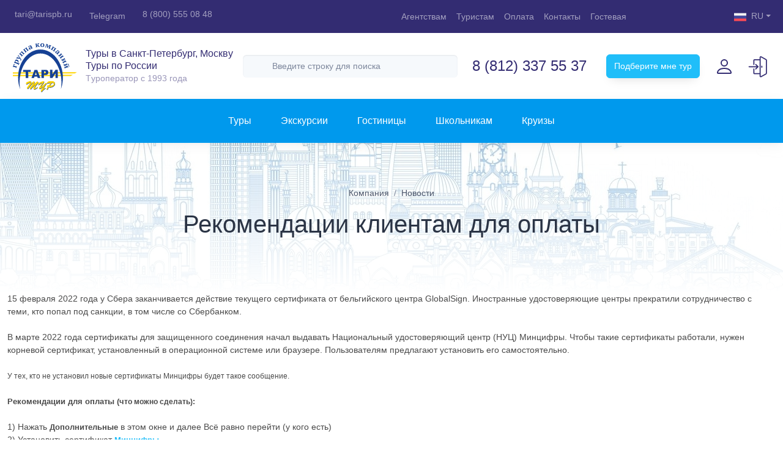

--- FILE ---
content_type: text/html; charset=utf-8
request_url: http://www.tarispb.ru/news/cnt/rekomendacii-klientam-dlya-oplaty
body_size: 26439
content:
<!DOCTYPE html>
<html xmlns="http://www.w3.org/1999/xhtml">
<head profile="http://www.w3.org/1999/xhtml/vocab">
    <meta name="viewport" content="width=device-width, minimum-scale=1.0, initial-scale=1.0, user-scalable=yes" />
    <meta http-equiv="X-UA-Compatible" content="IE=edge" />
    <meta name="msapplication-tap-highlight" content="no" />
    <meta name="HandheldFriendly" content="true" />
    <meta name="MobileOptimized" content="width" />
    <title>Рекомендации клиентам для оплаты | Туры в Санкт-Петербург</title>
    <meta http-equiv="Content-Type" content="text/html; charset=utf-8" />
<meta http-equiv="x-dns-prefetch-control" content="on" />
<link rel="dns-prefetch" href="//img.tarispb.ru" />
<link rel="dns-prefetch" href="//js.tarispb.ru" />
<link rel="dns-prefetch" href="//css.tarispb.ru" />
<meta name="description" content="15 февраля 2022 года у Сбера заканчивается действие текущего сертификата от бельгийского центра GlobalSign." />
<link rel="canonical" href="http://www.tarispb.ru/news/cnt/rekomendacii-klientam-dlya-oplaty" />
<meta property="og:site_name" content="Туры в Санкт-Петербург - Tarispb.ru" />
<meta property="og:type" content="article" />
<meta property="og:url" content="http://www.tarispb.ru/news/cnt/rekomendacii-klientam-dlya-oplaty" />
<meta property="og:title" content="Рекомендации клиентам для оплаты" />
<meta property="og:description" content="15 февраля 2022 года у Сбера заканчивается действие текущего сертификата от бельгийского центра GlobalSign." />
<meta property="og:image" content="//img.tarispb.ru/sites/all/themes/taritour/img/og_image.png" />
	
    <meta name="msapplication-square70x70logo" content="/sites/all/themes/taritour/icons/mstile-70x70.png" />
    <meta name="msapplication-square150x150logo" content="/sites/all/themes/taritour/icons/mstile-150x150.png" />
    <meta name="msapplication-square310x310logo" content="/sites/all/themes/taritour/icons/mstile-310x310.png" />
    
    <link rel="preload" href="/sites/all/themes/taritour/fonts/fontawesome/webfonts/fa-brands-400.woff2" as="font" type="font/woff2" crossorigin="anonymous" />
    <link rel="preload" href="/sites/all/themes/taritour/fonts/fontawesome/webfonts/fa-light-300.woff2" as="font" type="font/woff2" crossorigin="anonymous" />
    <link rel="preload" href="/sites/all/themes/taritour/fonts/fontawesome/webfonts/fa-regular-400.woff2" as="font" type="font/woff2" crossorigin="anonymous" />
    <link rel="preload" href="/sites/all/themes/taritour/fonts/fontawesome/webfonts/fa-solid-900.woff2" as="font" type="font/woff2" crossorigin="anonymous" />
    <link rel="preload" href="/sites/all/themes/taritour/fonts/fontawesome/webfonts/fa-duotone-900.woff2" as="font" type="font/woff2" crossorigin="anonymous" />
	
    <link rel="preload" href="/sites/all/themes/taritour/fonts/roboto/webfonts/roboto-light.woff2" as="font" type="font/woff2" crossorigin="anonymous" />
    <link rel="preload" href="/sites/all/themes/taritour/fonts/roboto/webfonts/roboto-medium.woff2" as="font" type="font/woff2" crossorigin="anonymous" />
    <link rel="preload" href="/sites/all/themes/taritour/fonts/roboto/webfonts/roboto-regular.woff2" as="font" type="font/woff2" crossorigin="anonymous" />
    <link rel="preload" href="/sites/all/themes/taritour/fonts/roboto/webfonts/roboto-bold.woff2" as="font" type="font/woff2" crossorigin="anonymous" />
    <link type="text/css" rel="stylesheet" href="/sites/all/themes/taritour/dist/bootstrap/bootstrap.min.css?v1" media="all" />
    <link type="text/css" rel="stylesheet" href="/sites/all/themes/taritour/css/theme.css?v11" media="all" />
    
    <link rel="shortcut icon" type="image/x-icon" href="/sites/all/themes/taritour/icons/favicon.ico" />
    <link rel="icon" type="image/png" sizes="192x192" href="/sites/all/themes/taritour/icons/favicon-192x192.png" />
    <link rel="icon" type="image/png" sizes="96x96" href="/sites/all/themes/taritour/icons/favicon-96x96.png" />
    <link rel="icon" type="image/png" sizes="48x48" href="/sites/all/themes/taritour/icons/favicon-48x48.png" />
    <link rel="icon" type="image/png" sizes="32x32" href="/sites/all/themes/taritour/icons/favicon-32x32.png" />
    <link rel="icon" type="image/png" sizes="16x16" href="/sites/all/themes/taritour/icons/favicon-16x16.png" />
    <link rel="apple-touch-icon" sizes="57x57" href="/sites/all/themes/taritour/icons/apple-touch-icon-57x57.png" />
    <link rel="apple-touch-icon" sizes="60x60" href="/sites/all/themes/taritour/icons/apple-touch-icon-60x60.png" />
    <link rel="apple-touch-icon" sizes="72x72" href="/sites/all/themes/taritour/icons/apple-touch-icon-72x72.png" />
    <link rel="apple-touch-icon" sizes="76x76" href="/sites/all/themes/taritour/icons/apple-touch-icon-76x76.png" />
    <link rel="apple-touch-icon" sizes="114x114" href="/sites/all/themes/taritour/icons/apple-touch-icon-114x114.png" />
    <link rel="apple-touch-icon" sizes="120x120" href="/sites/all/themes/taritour/icons/apple-touch-icon-120x120.png" />
    <link rel="apple-touch-icon" sizes="144x144" href="/sites/all/themes/taritour/icons/apple-touch-icon-144x144.png" />
    <link rel="apple-touch-icon" sizes="152x152" href="/sites/all/themes/taritour/icons/apple-touch-icon-152x152.png" />
    <link rel="apple-touch-icon" sizes="180x180" href="/sites/all/themes/taritour/icons/apple-touch-icon-180x180.png" />
</head>
<body class="handheld-toolbar-enabled html not-front not-logged-in no-sidebars page-node page-node- page-node-84182 node-type-news" >
    <script>
	'use strict'
	var $cldd = function (callback) {document.addEventListener('DOMContentLoaded',function(){$(function() {callback();})});};    
    </script>
        <div class="page-wrapper">
    <header id="header">
        <div class="navbar navbar-expand navbar-dark bg-accent py-0 py-md-1">
            <div class="container-fluid">
                <div class="navbar-nav d-lg-none dropdown me-auto mb-0">
                    <a class="nav-link dropdown-toggle ps-1" data-bs-toggle="dropdown"><i class="fal fa-headset fs-5 align-middle me-2"></i>Поддержка клиентов</a>
                    <div class="dropdown-menu dropdown-menu-start" style="z-index: 1050;">
                        <a class="dropdown-item mb-2" href="tel:+78123375537"><i class="far fa-phone-alt fs-6 align-middle me-1"></i>8 (812) 337 55 37</a>
                        <a class="dropdown-item" href="tel:+78123247112"><i class="far fa-phone-alt fs-6 align-middle me-1"></i>8 (812) 324 71 12 <small class="d-block text-muted">дополнительный</small></a>
                        <a class="dropdown-item" href="tel:+78005550848"><i class="far fa-phone-alt fs-6 align-middle me-1"></i>8 (800) 555 08 48 <small class="d-block text-muted">регионы: звонок бесплатный</small></a>
                        <a class="dropdown-item my-2" href="https://t.me/+79315783380" target="_blank"><i class="fab fa-telegram-plane fs-5 align-middle me-1"></i>Telegram</a>
                        <a class="dropdown-item" href="mailto:tari@tarispb.ru"><i class="far fa-envelope fs-6 align-middle me-1"></i>tari@tarispb.ru</a>
                    </div>
                </div>
                <ul class="navbar-nav d-none d-lg-flex me-auto mb-0">
                    <li class="nav-item"><a class="nav-link pe-3" href="mailto:tari@tarispb.ru"><i class="far fa-envelope fs-6 align-middle me-1"></i>tari@tarispb.ru</a></li>
                    <li class="nav-item"><a class="nav-link pe-3" href="https://t.me/+79315783380" target="_blank"><i class="fab fa-telegram-plane fs-5 align-middle me-1"></i>Telegram</a></li>
                    <li class="nav-item"><a class="nav-link pe-3" href="tel:+78005550848"><i class="far fa-phone-alt fs-6 align-middle me-1"></i>8 (800) 555 08 48</a></li> 
                </ul>
                <ul class="navbar-nav d-none d-md-flex">             
                    <li class="nav-item"><a class="nav-link" href="/agents">Агентствам</a></li>
                    <li class="nav-item"><a class="nav-link" href="/private-clients">Туристам</a></li>
                    <li class="nav-item"><a class="nav-link" href="/private-clients/cnt/sposoby-oplaty">Оплата</a></li>
                    <li class="nav-item"><a class="nav-link" href="/contacts">Контакты</a></li>
                    <li class="nav-item"><a class="nav-link" href="/guestbook">Гостевая</a></li>
                </ul>
                <ul class="navbar-nav d-none d-xl-flex ms-5">
                    <li class="nav-item d-none d-lg-block"><a class="nav-link" href="https://vkontakte.ru/club26213256" target="_blank"><i class="fab fa-vk"></i></a></li>
                    <li class="nav-item d-none d-lg-block"><a class="nav-link" href="https://t.me/tarispb" target="_blank"><i class="fab fa-telegram-plane"></i></a></li>
                    <li class="nav-item d-none d-lg-block"><a class="nav-link" href="https://ok.ru/taripiter" target="_blank"><i class="fab fa-odnoklassniki"></i></a></li>
                    <li class="nav-item d-none d-lg-block"><a class="nav-link" href="/blog"><i class="far fa-blog"></i></a></li>
                </ul>
                <div class="navbar-nav nav-langs dropdown ms-5">
                    <a class="nav-link dropdown-toggle" data-bs-toggle="dropdown"><span class="nav-langs__icon nav-langs__icon_ru"></span>RU</a>
                    <div class="dropdown-menu dropdown-menu-end">
                        <a class="dropdown-item" href="http://tarispb.com" target="_blank"><span class="nav-langs__icon nav-langs__icon_gb"></span>English</a>
                        <a class="dropdown-item" href="http://germany.tarispb.ru" target="_blank"><span class="nav-langs__icon nav-langs__icon_de"></span>Deutsch</a>
                    </div>
                </div>
            </div>
        </div>
        <div class="navbar navbar-expand bg-white py-1 px-2 px-xqhd-6">
            <div class="container-fluid g-0">
                <a itemscope itemtype="http://schema.org/Brand" class="navbar-brand d-flex align-items-center py-0 mx-auto me-md-0" href="https://www.tarispb.ru/">
                    <img itemprop="logo" src="/sites/all/themes/taritour/img/logo.svg" alt="Тари Тур" loading="lazy" width="124" height="100" />
                    <div class="fs-6 lh-sm text-accent mx-sm-2">
                        <span itemprop="slogan" class="d-block text-wrap">Туры в Санкт-Петербург, Москву <br>Туры по России</span>
                        <small class="opacity-50 pt-lg-2">Tуроператор с 1993 года</small>
                    </div>
                    <meta itemprop="name" content="Туроператор Тари Тур">
                </a>                
                <form class="d-none d-md-flex flex-grow-1 mx-xqhd-4" action="/search/search_by_page" method="post" id="search-block-form" accept-charset="UTF-8" autocomplete="off" style="display: none;">
                    <div class="input-group mx-2">
                        <input class="form-control rounded shadow-inset border-0 bg-light fs-7 py-2 ps-5" id="edit-search-block-form--2" name="search_block_form" type="text" placeholder="Введите строку для поиска" />
                        <span class="position-absolute top-50 start-0 translate-middle-y text-muted ms-3"><i class="far fa-search fa-lg"></i></span>
                    </div>
                       
                    <input type="hidden" name="form_build_id" value="form-vAG7lj_Nb6rQUH7CJnrxpFn9BZuYHhrEdYdPwGwwlH8" />
                    <input type="hidden" name="form_token" value="" />
                    <input type="hidden" name="form_id" value="search_block_form" />
                </form>                     
                <ul class="navbar-nav d-none d-xl-flex mx-xl-2 mx-xqhd-auto">
                    <li class="nav-item">
                        <a class="nav-link link-accent text-nowrap fs-4 fw-semibold pe-3" href="tel:+78123375537">8 (812) 337 55 37</a>
                    </li>
                    <li class="nav-item d-none d-xqhd-block text-center">
                        <a class="nav-link link-accent text-nowrap fs-4 fw-semibold pb-0 ps-3 mb-n2" href="tel:+78123247112">8 (812) 324 71 12</a>
                        <small class="text-muted">дополнительный</small>
                    </li>
                </ul>
                <div class="d-lg-block mx-2 mx-xxl-3" style="display: none;">
                    <a class="btn-help btn btn-primary btn-shadow fs-7 py-2 px-xqhd-5">Подберите мне тур</a>
                </div>
                <div class="navbar-tools d-lg-flex ms-xqhd-4 me-xxl-2" style="display: none;">
                    <a class="navbar-tool d-flex align-items-center mx-1 mx-lg-2" data-bs-toggle="modal" data-bs-target="#touristLoginModal" title="Личный кабинет туриста">
                        <div class="navbar-tool__icon-box"><span class="navbar-tool__icon bi-svg-accent bi-person"></span></div>
                        <div class="navbar-tool__text d-lg-none d-xxl-block text-accent ms-n3"><small class="d-block text-muted">туристам</small>Личный кабинет</div>
                    </a>
                    <div class="me-md-2 me-xxl-0" id="navbarToolsAgent">
                        <a class="navbar-tool d-flex align-items-center" href="/cabinet" title="Агентский online">
                            <div class="navbar-tool__icon-box"><span class="navbar-tool__icon svg-agent-enter"></span></div>
                            <div class="navbar-tool__text d-lg-none d-xxl-block text-accent ms-n3"><small class="d-block text-muted mb-3"></small>Агентский кабинет</div>
                        </a>                        
                    </div>
                </div>
            </div>
        </div>
    </header>

    <nav id="nav" class="catalog-nav bg-catalog-nav navbar navbar-expand-lg d-flex flex-wrap flex-lg-nowrap container-fluid py-2 py-lg-4 px-3">
        <a class="d-flex d-lg-none align-items-center btn btn-sm btn-light text-primary-dark py-1" data-bs-toggle="offcanvas" data-bs-target="#catalogNavOffcanvas">
            <i class="far fa-stream fs-6 me-2"></i>
            <span>Каталог</span>
        </a>
        
                    <div id="handheldToolbarFilters"></div>          
	        
        <div class="offcanvas-lg offcanvas-start flex-grow-1" tabindex="-1" id="catalogNavOffcanvas">
            <div class="offcanvas-header border-bottom">
                <h5 class="offcanvas-title">Тари Тур</h5>
                <button type="button" class="btn-close" data-bs-dismiss="offcanvas" aria-label="Close" data-bs-target="#catalogNavOffcanvas"></button>
            </div>
            <div class="offcanvas-body p-0">
                                <ul id="catalogNavList" class="catalog-nav-list d-flex flex-column flex-lg-row list-unstyled mb-0 mx-auto">
    <li class="d-lg-none px-3 mt-4">
	<a class="d-flex flex-grow-1 border-bottom pb-4 mb-4" href="/search/search_by_page">
            <div class="d-flex justify-content-between align-items-center flex-fill rounded border border-2 bg-light text-muted py-2 px-3">
                <span>Поиск</span><i class="far fa-search fa-lg"></i>
            </div>
        </a>
    </li>
    <li class="nav-item dropdown position-static">
        <a id="catalogNavTours" class="catalog-nav-link nav-link catalog-dropdown-toggle d-flex align-items-center fs-6 text-nowrap pb-3 px-3 py-lg-0 px-lg-4" data-bs-toggle="dropdown" data-bs-auto-close="outside" aria-expanded="false">
	    Туры<i class="d-lg-none fal fa-angle-right opacity-50 fs-3 ms-auto"></i>
	</a>                        
        <div class="catalog-nav-dropdown dropdown-menu border-0 w-100 py-0 px-3 px-lg-0 my-0">
	    <div class="d-flex d-lg-none justify-content-between align-items-center py-3">
		<a class="mm-view-collapse-toggle text-black"><i class="fal fa-angle-left align-middle me-2 fs-3"></i>Назад</a>
		<span class="d-block text-black opacity-25">Туры</span>
		<a class="text-black" href="/tours">Все туры<i class="fal fa-angle-right align-middle ms-2 fs-3"></i></a>
	    </div>
	    <div class="container-xqhd pb-3 pb-lg-0 px-0 px-lg-4">
		<ul id="catalogNavToursTabs" class="nav nav-tabs justify-content-between justify-content-lg-start flex-nowrap">
		    <li class="nav-item flex-grow-1 flex-lg-grow-0 m-1 m-lg-0">
			<a class="nav-link nav-link-toggle fs-6 p-2 ps-lg-4 pe-lg-5 active" data-bs-toggle="tab" data-bs-target="#spbTab">
			    <span class="nav-link-img nav-link-img-spb d-none d-lg-inline-block me-2"></span>Санкт-Петербург
			</a>
		    </li>
		    <li class="nav-item flex-grow-1 flex-lg-grow-0 m-1 ms-0 m-lg-0">
			<a class="nav-link nav-link-toggle fs-6 p-2 px-lg-5" data-bs-toggle="tab" data-bs-target="#mscTab">
			    <span class="nav-link-img nav-link-img-msc d-none d-lg-inline-block me-2"></span>Москва
			</a>
		    </li>
		    <li class="nav-item flex-grow-1 flex-lg-grow-0 m-1 me-0 m-lg-0">
			<a class="nav-link nav-link-toggle fs-6 p-2 px-lg-5" data-bs-toggle="tab" data-bs-target="#rusTab">
			    <span class="nav-link-img nav-link-img-rus d-none d-lg-inline-block me-2"></span>Россия
			</a>
		    </li>
		</ul>
	    </div>
            <div class="card border-0 border-bottom rounded-0">
		<hr class="d-none d-xqhd-block" style="margin-top: -1px; position: relative; z-index: -1; opacity: 0.125;">
                <div class="tab-content catalog-container py-3 py-lg-5">
                    <div class="tab-pane fade show active" id="spbTab">
			<div class="container-xqhd px-0 px-lg-4 px-xl-5">
			    <div class="row gy-4 pb-4">		    
				<div class="col-12 col-lg-4 col-xl-auto d-xqhd-flex pe-xxl-5">
					<div class="col-12 col-xxl-auto pe-xl-5 mb-4 mb-lg-5">
					
						<h6 class="catalog-nav-dropdown-header text-black fw-bold">Поиск тура</h6>
						<ul class="list-unstyled mb-4">
						<li>
							<a class="d-flex text-inherit flex-lg-nowrap align-items-center mb-2" href="/sbornie-peterburg">
							<div class="catalog-nav-dropdown-icon d-none d-lg-block bg-neutral-light bg-opacity-50">
								<i class="far fa-folder-open fa-lg align-middle text-neutral"></i>
							</div>
							<div class="flex-fill bg-neutral-light bg-opacity-50 bg-opacity-lg-0 rounded py-2 pt-lg-0 px-2 px-lg-0">
								<span class="d-block">Все туры по дате заезда</span>
							</div>
							</a>
						</li>
						</ul>
						
						<h6 class="catalog-nav-dropdown-header text-black fw-bold">Туры с заездом в любой день</h6>
						<ul class="list-unstyled">
						<li>
							<a class="d-flex text-inherit flex-lg-nowrap align-items-center mb-2" href="/sbornie/daybyday">
							<div class="catalog-nav-dropdown-icon d-none d-lg-block bg-neutral-light bg-opacity-50">
								<i class="fal fa-photo-video fa-lg align-middle text-neutral"></i>
							</div>
							<div class="flex-fill bg-neutral-light bg-opacity-50 bg-opacity-lg-0 rounded py-2 pt-lg-0 px-2 px-lg-0">
								<span class="d-block">День за днем. Золотая коллекция</span>
								<!--small class="d-none d-lg-block text-muted">программа повторяется каждую неделю</small-->
							</div>
							</a>
						</li>
						
						<li>
							<a class="d-flex text-inherit flex-lg-nowrap align-items-center mb-2" href="/sbornie/daybyday_new">
							<div class="catalog-nav-dropdown-icon d-none d-lg-block bg-neutral-light bg-opacity-50">
								<i class="fal fa-photo-video fa-lg align-middle text-neutral"></i>
							</div>
							<div class="flex-fill bg-neutral-light bg-opacity-50 bg-opacity-lg-0 rounded py-2 pt-lg-0 px-2 px-lg-0">
								<span class="d-block">День за днем. Петербургские истории</span>
							</div>
							</a>
						</li>
						
						<!--
						<li>
							<a class="d-flex text-inherit flex-lg-nowrap align-items-center mb-2" href="/sbornie/daybyday3">
							<div class="catalog-nav-dropdown-icon d-none d-lg-block bg-neutral-light bg-opacity-50">
								<i class="fal fa-photo-video fa-lg align-middle text-neutral"></i>
							</div>
							<div class="flex-fill bg-neutral-light bg-opacity-50 bg-opacity-lg-0 rounded py-2 pt-lg-0 px-2 px-lg-0">
								<span class="d-block">День за днем. Новая география</span>
							</div>
							</a>
						</li>
						-->
						
						<li>
							<a class="d-flex text-inherit flex-lg-nowrap align-items-center mb-2" href="/sbornie/soberi-sam">
							<div class="catalog-nav-dropdown-icon d-none d-lg-block bg-neutral-light bg-opacity-50">
								<i class="far fa-cubes fs-4 align-middle text-neutral" style="padding-left: .125rem;"></i>
							</div>
							<div class="flex-fill bg-neutral-light bg-opacity-50 bg-opacity-lg-0 rounded py-2 pt-lg-0 px-2 px-lg-0">
								<span class="d-block">Сам себе туроператор</span>
								<!--small class="d-none d-lg-block text-muted">конструктор тура</small-->
							</div>
							</a>             
						</li>
						</ul>
					</div>
								    <div class="col-12 col-xxl">
										    <div class="col">
						<h6 class="catalog-nav-dropdown-header text-black fw-bold">Праздничные туры</h6>
						<ul class="list-unstyled">
												    <li class="mb-2">
							<a class="d-block h-100 bg-neutral-light bg-opacity-50 bg-opacity-lg-0 /*text-danger*/ text-inherit rounded p-2 p-lg-0" href="/sbornie/tours/5">Тур на 23 Февраля в Санкт-Петербург</a>
						    </li>
												    <li class="mb-2">
							<a class="d-block h-100 bg-neutral-light bg-opacity-50 bg-opacity-lg-0 text-inherit rounded p-2 p-lg-0" href="/sbornie/tours/4">Туры на 8 Марта в Санкт-Петербург</a>
						    </li>
						 
						</ul>
					    </div>
									    
										<div class="col mt-4 mt-lg-5">
					    <ul class="list-unstyled">
						
												<li class="mb-2">
						    <a class="d-block h-100 bg-neutral-light bg-opacity-50 bg-opacity-lg-0 text-inherit rounded p-2 p-lg-0" href="https://www.tarispb.ru/sbornie/tour_list/tury-s-detmi-na-shkolnye-kanikuly-vesnoy-2026"><font color=red >Туры на весенние каникулы с детьми</font></a>
						</li>
												<li class="mb-2">
						    <a class="d-block h-100 bg-neutral-light bg-opacity-50 bg-opacity-lg-0 text-inherit rounded p-2 p-lg-0" href="https://www.tarispb.ru/sbornie/tour_list/tury-s-rannim-bronirovaniem"><font color=red >Раннее бронирование Лето 2026</font></a>
						</li>
												<li class="mb-2">
						    <a class="d-block h-100 bg-neutral-light bg-opacity-50 bg-opacity-lg-0 text-inherit rounded p-2 p-lg-0" href="https://www.tarispb.ru/sbornie/tour_list/tur-v-peterburg-na-3-4-dnya">Туры на 3,4 дня</a>
						</li>
												<li class="mb-2">
						    <a class="d-block h-100 bg-neutral-light bg-opacity-50 bg-opacity-lg-0 text-inherit rounded p-2 p-lg-0" href="https://www.tarispb.ru/sbornie/tour_list/tur-v-peterburg-na-5-dney">Туры на 5 дней</a>
						</li>
												<li class="mb-2">
						    <a class="d-block h-100 bg-neutral-light bg-opacity-50 bg-opacity-lg-0 text-inherit rounded p-2 p-lg-0" href="https://www.tarispb.ru/sbornie/tour_list/tur-v-peterburg-na-7-dney">Туры на 7 дней</a>
						</li>
												
					    </ul>
					</div>					
				    </div>
								</div>
				<div class="col-12 col-lg-4 col-xl pe-xxl-5">
				    <h6 class="catalog-nav-dropdown-header text-black fw-bold">Еженедельные туры</h6>
				    <div class="row g-1">
										    <div class="col-xl-6">
						<a class="d-block h-100 bg-neutral-light bg-opacity-50 text-inherit rounded p-2 p-xl-3" href="/sbornie/tours/45">
						    <span class="d-block">Классические туры</span>
						    <small class="d-none d-xl-block lh-sm text-muted">Самые популярные экскурсии и достопримечательности для первого знакомства с городом</small>
						</a>
					    </div>
										    <div class="col-xl-6">
						<a class="d-block h-100 bg-neutral-light bg-opacity-50 text-inherit rounded p-2 p-xl-3" href="/sbornie/tours/149">
						    <span class="d-block">В Петербург - недорого!</span>
						    <small class="d-none d-xl-block lh-sm text-muted">Идеальное сочетание экскурсионной программы и свободных дней. В программе только хиты!</small>
						</a>
					    </div>
										    <div class="col-xl-6">
						<a class="d-block h-100 bg-neutral-light bg-opacity-50 text-inherit rounded p-2 p-xl-3" href="/sbornie/tours/123">
						    <span class="d-block">Туры выходного дня</span>
						    <small class="d-none d-xl-block lh-sm text-muted">Несколько экскурсионных маршрутов на 3-4 дня с заездом в пятницу или субботу</small>
						</a>
					    </div>
										    <div class="col-xl-6">
						<a class="d-block h-100 bg-neutral-light bg-opacity-50 text-inherit rounded p-2 p-xl-3" href="/sbornie/tours/163">
						    <span class="d-block">Санкт-Петербург + Карелия, Выборг</span>
						    <small class="d-none d-xl-block lh-sm text-muted">Посетите Санкт-Петербург и одну из жемчужин "Серебряного ожерелья Россия"</small>
						</a>
					    </div>
										    <div class="col-xl-6">
						<a class="d-block h-100 bg-neutral-light bg-opacity-50 text-inherit rounded p-2 p-xl-3" href="/sbornie/tours/161">
						    <span class="d-block">Новая география Петербурга. Национальный маршрут</span>
						    <small class="d-none d-xl-block lh-sm text-muted">Модные локации с видом на Финский залив, авторские экскурсии, необычные музеи, старинные дворы и парадные</small>
						</a>
					    </div>
										    <div class="col-xl-6">
						<a class="d-block h-100 bg-neutral-light bg-opacity-50 text-inherit rounded p-2 p-xl-3" href="/sbornie/tours/121">
						    <span class="d-block">Туры для родителей с детьми</span>
						    <small class="d-none d-xl-block lh-sm text-muted">Яркая насыщенная программа с интерактивными музеями, комфортабельные гостиницы, двухразовое питание.</small>
						</a>
					    </div>
										    <div class="col-xl-6">
						<a class="d-block h-100 bg-neutral-light bg-opacity-50 text-inherit rounded p-2 p-xl-3" href="/sbornie/tours/32">
						    <span class="d-block">Туры Две столицы (Москва + Санкт-Петербург)</span>
						    <small class="d-none d-xl-block lh-sm text-muted">Два города – миллион впечатлений! Самые интересные экскурсии обеих столиц в одном туре</small>
						</a>
					    </div>
									    </div>
				</div>	
				<div class="col-12 col-lg-4 col-xl-auto">
				    <div class="col mb-4 mb-lg-5">
					<h6 class="catalog-nav-dropdown-header text-black fw-bold">Туры для организованных групп</h6>
					<ul class="list-unstyled">
					    <li class="list-item-tours-group mb-2">
						<a class="d-block h-100 bg-neutral-light bg-opacity-50 bg-opacity-lg-0 text-inherit rounded p-2 p-lg-0" href="/group/sbornie/school">Туры для школьных групп по схеме 6+1</a>
					    </li>
					    <li class="list-item-tours-group mb-2">
						<a class="d-block h-100 bg-neutral-light bg-opacity-50 bg-opacity-lg-0 text-inherit rounded p-2 p-lg-0" href="/group/school">Туры для школьных групп</a>
					    </li>
					    <!--li class="list-item-tours-group mb-2">
						<a class="d-block h-100 bg-neutral-light bg-opacity-50 bg-opacity-lg-0 text-inherit rounded p-2 p-lg-0" href="/group/train">Туры на поездах</a>
					    </li-->
					</ul>
				    </div>					   
				    <div class="col mb-4 mb-lg-5">
					<h6 class="catalog-nav-dropdown-header text-black fw-bold">Индивидуальные туры</h6>
					<ul class="list-unstyled">
					    <li class="mb-2">
						<a class="d-block h-100 bg-neutral-light bg-opacity-50 bg-opacity-lg-0 text-inherit rounded p-2 p-lg-0" href="/indy">Запрос на индивидуальное обслуживание</a>
					    </li>
					</ul>
				    </div>			   
				    <div class="col">
					<h6 class="catalog-nav-dropdown-header text-warning fw-bold mb-3">Дополнительные услуги</h6>
					<ul class="list-unstyled">
					    <li class="mb-2">
						<a class="d-block h-100 bg-neutral-light bg-opacity-50 bg-opacity-lg-0 text-inherit rounded p-2 p-lg-0" href="/sbornie/info/transportnye-uslugi">Трансфер</a>
					    </li>
					    <li class="mb-2">
						<a class="d-block h-100 bg-neutral-light bg-opacity-50 bg-opacity-lg-0 text-inherit rounded p-2 p-lg-0" href="/sbornie/info/vazhnaya-informaciya">Важная информация</a>
					    </li>
					    <li class="mb-2">
						<a class="d-block h-100 bg-neutral-light bg-opacity-50 bg-opacity-lg-0 text-inherit rounded p-2 p-lg-0" href="/indy/vip">VIP сервисы</a>
					    </li>
					    <li class="mb-2">
						<a class="d-block h-100 bg-neutral-light bg-opacity-50 bg-opacity-lg-0 text-inherit rounded p-2 p-lg-0" href="/indy/info/transportnye-uslugi">Аренда авто</a>
					    </li>
					</ul>
				    </div>
				</div>	
			    </div>
			    <a class="text-body" href="/sbornie-peterburg">Смотреть все туры <span class="d-lg-none">в Санкт-Петербург</span><i class="fal fa-angle-right fs-3 align-middle ms-2"></i></a>
			</div>
                    </div>    
                    <div class="tab-pane fade" id="mscTab">
                        <div class="container-xqhd px-0 px-lg-4 px-xl-5">
			    <div class="row gy-4 pb-4">
				<div class="col-12 col-lg-4 col-xl-auto pe-xxl-5">				
					<div class="col mb-4 mb-lg-5">
				    <h6 class="catalog-nav-dropdown-header text-black fw-bold">Туры с заездом в любой день</h6>	
				    <ul class="list-unstyled">
					<li>
					    <a class="d-flex text-inherit flex-lg-nowrap align-items-center mb-2" href="/sbornie-moscow/daybyday">
						<div class="catalog-nav-dropdown-icon d-none d-lg-block bg-neutral-light bg-opacity-50">
						    <i class="fal fa-photo-video fa-lg align-middle text-neutral"></i>
						</div>
						<div class="flex-fill bg-neutral-light bg-opacity-50 bg-opacity-lg-0 rounded py-2 pt-lg-0 px-2 px-lg-0">
						    <span class="d-block">День за днем - Москва</span>
						</div>
					    </a>
					</li>
					<!--<li>
					    <a class="d-flex text-inherit flex-lg-nowrap mb-2" href="/sbornie-moscow/daybyday_lite">
						<div class="catalog-nav-dropdown-icon d-none d-lg-block bg-neutral-light bg-opacity-50">
						    <i class="fal fa-photo-video fa-lg align-middle text-neutral"></i>
						</div>
						<div class="flex-fill bg-neutral-light bg-opacity-50 bg-opacity-lg-0 rounded py-2 pt-lg-0 px-2 px-lg-0">
						    <span class="d-block">День за днем - Москва.Лайт</span>
						    <small class="d-none d-lg-block text-muted"></small>
						</div>
					    </a>
					</li>-->
				    </ul>
					</div>
											<div class="col">
													<div class="col">
							<h6 class="catalog-nav-dropdown-header text-black fw-bold">Праздничные туры</h6>
							<ul class="list-unstyled">
							
															<li class="mb-2">
								<a class="d-block h-100 bg-neutral-light bg-opacity-50 bg-opacity-lg-0 text-inherit rounded p-2 p-lg-0" href="/sbornie-moscow/tours/108">Туры на 8 Марта в Москву</a>
								</li>
							 
							
							<!--<li class="mb-2">
								<a class="d-block h-100 bg-neutral-light bg-opacity-50 bg-opacity-lg-0 text-inherit rounded p-2 p-lg-0" href="https://www.tarispb.ru/content/novogodnie-bankety-2026"><font color="red">Новогодние банкеты 2026</font></a>
							</li>
							
								<li class="mb-2">
									<a class="d-block h-100 bg-neutral-light bg-opacity-50 bg-opacity-lg-0 text-danger rounded p-2 p-lg-0" href="/rassylka/cnt/novogodnie-bankety-2025#moskva">Новогодние банкеты 2025</a>
								</li-->
								
							</ul>
							

							</div>
																		</div>
								
				</div>	
				<div class="col-12 col-lg-4 col-xl pe-xxl-5">
				    <h6 class="catalog-nav-dropdown-header text-black fw-bold">Еженедельные туры</h6>
				    <div class="row g-1">
										    <div class="col-xl-6">
						<a class="d-block h-100 bg-neutral-light bg-opacity-50 text-inherit rounded p-2 p-xl-3" href="/sbornie-moscow/tours/24">
						    <span class="d-block">Экономичные туры в Москву</span>
						    <small class="d-none d-xl-block lh-sm text-muted">Сэкономить – не значит лишить себя эмоций и впечатлений, чуть больше свободы действий и перемещений</small>
						</a>
					    </div>
										    <div class="col-xl-6">
						<a class="d-block h-100 bg-neutral-light bg-opacity-50 text-inherit rounded p-2 p-xl-3" href="/sbornie-moscow/tours/77">
						    <span class="d-block">Классические туры в Москву</span>
						    <small class="d-none d-xl-block lh-sm text-muted">Для туристов, которые ценят свое время и отдают предпочтение самому лучшему!</small>
						</a>
					    </div>
										    <div class="col-xl-6">
						<a class="d-block h-100 bg-neutral-light bg-opacity-50 text-inherit rounded p-2 p-xl-3" href="/sbornie-moscow/tours/188">
						    <span class="d-block">Москва + Золотое кольцо</span>
						    <small class="d-none d-xl-block lh-sm text-muted"></small>
						</a>
					    </div>
										    <div class="col-xl-6">
						<a class="d-block h-100 bg-neutral-light bg-opacity-50 text-inherit rounded p-2 p-xl-3" href="/sbornie-moscow/tours/159">
						    <span class="d-block">Туры для родителей с детьми в Москву</span>
						    <small class="d-none d-xl-block lh-sm text-muted">Знакомят с городом в формате игры, классические достопримечательности дополняют интерактивные музеи</small>
						</a>
					    </div>
									    </div>
				</div>	
				<div class="col-12 col-lg-4 col-xl-auto">
				    <div class="col mb-4 mb-lg-5">
					<h6 class="catalog-nav-dropdown-header text-black fw-bold">Туры для организованных групп</h6>
					<ul class="list-unstyled">
					    <li class="list-item-tours-group mb-2">
						<a class="d-block h-100 bg-neutral-light bg-opacity-50 bg-opacity-lg-0 text-inherit rounded p-2 p-lg-0" href="/group-moscow/sbornie/school">Туры для школьных групп по схеме 6+1</a>
					    </li>
					    <li class="list-item-tours-group mb-2">
						<a class="d-block h-100 bg-neutral-light bg-opacity-50 bg-opacity-lg-0 text-inherit rounded p-2 p-lg-0" href="/group-moscow/school">Туры для школьных групп</a>
					    </li>
					</ul>
				    </div>				   
				    <div class="col">
					<h6 class="catalog-nav-dropdown-header text-warning fw-bold mb-3">Дополнительные услуги</h6>
					<ul class="list-unstyled">
					    <li class="mb-2">
						<a class="d-block h-100 bg-neutral-light bg-opacity-50 bg-opacity-lg-0 text-inherit rounded p-2 p-lg-0" href="/sbornie-moscow/info/transportnye-uslugi">Трансфер</a>
					    </li>
					</ul>
				    </div>
				</div>	
			    </div>
			    <a class="text-body" href="/sbornie-moscow">Смотреть все туры <span class="d-lg-none">в Москву</span><i class="fal fa-angle-right fs-3 align-middle ms-2"></i></a>
			</div>
                    </div>    
                    <div class="tab-pane fade" id="rusTab">
                        <div class="container-xqhd px-0 px-lg-4 px-xl-5">
			    <div class="row gy-4 pb-4">		    
								    <div class="col-12 col-lg-3 col-xl-auto pe-xl-6">
										    <div class="col">
						<h6 class="catalog-nav-dropdown-header text-black fw-bold">Праздничные туры</h6>
						<ul class="list-unstyled">
												    <li class="mb-2">
							<a class="d-block h-100 bg-neutral-light bg-opacity-50 bg-opacity-lg-0 text-inherit rounded p-2 p-lg-0" href="/sbornie-kazan/tours/83">Казань</a>
						    </li>
						 
						</ul>
					    </div>
										   
									    </div>
								<div class="col-12 col-lg-9 col-xl">
				    <h6 class="catalog-nav-dropdown-header text-black fw-bold">Еженедельные туры</h6>
				    <div class="row g-1">
										    <div class="col-lg-4 col-xxl-3">
						<a class="d-block h-100 bg-neutral-light bg-opacity-50 text-inherit rounded p-2 p-lg-3" href="/sbornie-kazan/tours/75">
						    <span class="d-block">Казань</span>
						    <small class="d-none d-lg-block lh-sm text-muted">Город уникального смешения культур. Восток и Запад переплелись здесь в традициях и языке, в манере одеваться, национальной кухне и архитектуре. Спешите увидеть и ощутить как восточная мудрость и татарское гостеприимство объединяются с настоящим русским размахом!  </small>
						</a>
					    </div>
										    <div class="col-lg-4 col-xxl-3">
						<a class="d-block h-100 bg-neutral-light bg-opacity-50 text-inherit rounded p-2 p-lg-3" href="/sbornie-tours-russia/tours/141">
						    <span class="d-block">Карелия автобусом из Санкт-Петербурга</span>
						    <small class="d-none d-lg-block lh-sm text-muted">Это край сказочной и удивительной природы, бесчисленных голубых озер, ладожских шхер, бескрайних нетронутых лесов, суровых скал и порожистых рек. Обаяние северной красоты и уникальные памятники истории ждут Вас на программах с выездом из Санкт-Петербурга.</small>
						</a>
					    </div>
										    <div class="col-lg-4 col-xxl-3">
						<a class="d-block h-100 bg-neutral-light bg-opacity-50 text-inherit rounded p-2 p-lg-3" href="/sbornie-tours-russia/tours/88">
						    <span class="d-block">Золотое кольцо из Москвы</span>
						    <small class="d-none d-lg-block lh-sm text-muted">Туристический маршрут, проходящий по древним городам-центрам народных ремёсел Северо-Восточной Руси, где сохранились уникальные памятники архитектуры, истории и культуры с отправлением из Москвы.</small>
						</a>
					    </div>
										    <div class="col-lg-4 col-xxl-3">
						<a class="d-block h-100 bg-neutral-light bg-opacity-50 text-inherit rounded p-2 p-lg-3" href="/sbornie-tours-russia/tours/116">
						    <span class="d-block">Золотое кольцо автобусом из Санкт-Петербурга</span>
						    <small class="d-none d-lg-block lh-sm text-muted">Туристический маршрут, проходящий по древним городам-центрам народных ремёсел Северо-Восточной Руси, где сохранились уникальные памятники архитектуры, истории и культуры с отправлением из Санкт-Петерурга.</small>
						</a>
					    </div>
										    <div class="col-lg-4 col-xxl-3">
						<a class="d-block h-100 bg-neutral-light bg-opacity-50 text-inherit rounded p-2 p-lg-3" href="/sbornie-tours-russia/tours/142">
						    <span class="d-block">Алтай</span>
						    <small class="d-none d-lg-block lh-sm text-muted">Полная очарования и загадок земля, расположенная на пересечении границ четырех государств. Экологически чистый уголок России с невероятно красивой нетронутой природой.</small>
						</a>
					    </div>
										    <div class="col-lg-4 col-xxl-3">
						<a class="d-block h-100 bg-neutral-light bg-opacity-50 text-inherit rounded p-2 p-lg-3" href="/sbornie-tours-russia/tours/136">
						    <span class="d-block">Национальные туристские маршруты</span>
						    <small class="d-none d-lg-block lh-sm text-muted">Каждый из предложенных маршрутов прошел экспертную оценку и соответствует самым высоким требованиям уникальности, доступности и комфорта. Программы ставят перед собой цель познакомить гостей с основными историческими, культурными и природными памятниками посещаемого региона.</small>
						</a>
					    </div>
									    </div>
				</div>		
			    </div>
			    <a class="text-body" href="/sbornie-tours-russia">Смотреть все туры <span class="d-lg-none">по России</span><i class="fal fa-angle-right fs-3 align-middle ms-2"></i></a>
			</div>
                    </div>  
                </div>
            </div>
        </div>
    </li>
    <li class="nav-item dropdown position-static">
	<a class="catalog-nav-link nav-link catalog-dropdown-toggle d-flex align-items-center fs-6 text-nowrap pb-3 px-3 py-lg-0 px-lg-4" data-bs-toggle="dropdown" data-bs-auto-close="outside">
	    Экскурсии<i class="d-lg-none fal fa-angle-right opacity-50 fs-3 ms-auto"></i>
	</a>                       
        <div class="catalog-nav-dropdown dropdown-menu border-0 w-100 py-0 px-3 px-lg-0 my-0">
	    <div class="d-flex d-lg-none justify-content-between align-items-center py-3">
		<a class="mm-view-collapse-toggle text-black"><i class="fal fa-angle-left align-middle me-2 fs-3"></i>Назад</a>
		<span class="d-block text-black opacity-25">Экскурсии</span>
		<a class="text-black" href="/excursions">Все экскурсии<i class="fal fa-angle-right align-middle ms-2 fs-3"></i></a>
	    </div>
	    <div class="container-xqhd pb-3 pb-lg-0 px-0 px-lg-4">
		<ul class="nav nav-tabs justify-content-between justify-content-lg-start flex-nowrap">
		    <li class="nav-item flex-grow-1 flex-lg-grow-0 m-1 m-lg-0">
			<a class="nav-link nav-link-toggle fs-6 p-2 ps-lg-4 pe-lg-5 active" data-bs-toggle="tab" data-bs-target="#spbExcTab">
			    <span class="nav-link-img nav-link-img-spb d-none d-lg-inline-block me-2"></span>Санкт-Петербург
			</a>
		    </li>
		    <li class="nav-item flex-grow-1 flex-lg-grow-0 m-1 ms-0 m-lg-0">
			<a class="nav-link nav-link-toggle fs-6 p-2 px-lg-5" href="/sbornie-moscow/excursions">
			    <span class="nav-link-img nav-link-img-msc d-none d-lg-inline-block me-2"></span>Москва
			</a>
		    </li>
		</ul>
	    </div>
            <div class="card border-0 border-bottom rounded-0">
		<hr class="d-none d-xqhd-block" style="margin-top: -1px; position: relative; z-index: -1; opacity: 0.125;">
                <div class="tab-content catalog-container py-3 py-lg-5">		    
                    <div class="tab-pane fade show active" id="spbExcTab">
			<div class="container-xqhd px-0 px-lg-4 px-xl-5">
			    <div class="row gy-4 pb-4">
				<div class="col-12 col-lg-3 col-xl">
				    <h6 class="catalog-nav-dropdown-header text-black fw-bold">по дате</h6>
				    <div class="row g-1">			
					<div class="col-12 col-lg-auto">
					    <a class="d-block h-100 bg-neutral-light bg-opacity-50 text-inherit rounded p-2 py-lg-1 px-lg-3" href="/excursions">Все экскурсии<sup class="ms-1 fw-light"></sup></a>
					</div>				
				    </div>
					
					<div class="mt-4">
				    <h6 class="catalog-nav-dropdown-header text-black fw-bold">в пригороды</h6>	
				    <div class="row g-1">
				    				
					<div class="col-12 col-lg-auto">
					    <a class="d-block h-100 bg-neutral-light bg-opacity-50 text-inherit rounded p-2 py-lg-1 px-lg-3" href="/excursions/list/v-petergof">Петергоф<sup class="ms-1 fw-light">10</sup></a>
					</div>
				    				
					<div class="col-12 col-lg-auto">
					    <a class="d-block h-100 bg-neutral-light bg-opacity-50 text-inherit rounded p-2 py-lg-1 px-lg-3" href="/excursions/list/v-carskoe-selo">Царское Село<sup class="ms-1 fw-light">8</sup></a>
					</div>
				    				
					<div class="col-12 col-lg-auto">
					    <a class="d-block h-100 bg-neutral-light bg-opacity-50 text-inherit rounded p-2 py-lg-1 px-lg-3" href="/excursions/list/v-kronshtadt">Кронштадт<sup class="ms-1 fw-light">2</sup></a>
					</div>
				    				
					<div class="col-12 col-lg-auto">
					    <a class="d-block h-100 bg-neutral-light bg-opacity-50 text-inherit rounded p-2 py-lg-1 px-lg-3" href="/excursions/list/v-gatchinu">Гатчина<sup class="ms-1 fw-light">1</sup></a>
					</div>
				    				
					<div class="col-12 col-lg-auto">
					    <a class="d-block h-100 bg-neutral-light bg-opacity-50 text-inherit rounded p-2 py-lg-1 px-lg-3" href="/excursions/list/v-pavlovsk">Павловск<sup class="ms-1 fw-light">1</sup></a>
					</div>
				    				
					<div class="col-12 col-lg-auto">
					    <a class="d-block h-100 bg-neutral-light bg-opacity-50 text-inherit rounded p-2 py-lg-1 px-lg-3" href="/excursions/list/v-strelnu">Стрельна<sup class="ms-1 fw-light">1</sup></a>
					</div>
				    				
					<div class="col-12 col-lg-auto">
					    <a class="d-block h-100 bg-neutral-light bg-opacity-50 text-inherit rounded p-2 py-lg-1 px-lg-3" href="/excursions/list/v-vyborg">Выборг<sup class="ms-1 fw-light">1</sup></a>
					</div>
				    				
					<div class="col-12 col-lg-auto">
					    <a class="d-block h-100 bg-neutral-light bg-opacity-50 text-inherit rounded p-2 py-lg-1 px-lg-3" href="/excursions/list/karelia">Карелия<sup class="ms-1 fw-light">1</sup></a>
					</div>
				    				
					<div class="col-12 col-lg-auto">
					    <a class="d-block h-100 bg-neutral-light bg-opacity-50 text-inherit rounded p-2 py-lg-1 px-lg-3" href="/excursions/list/ivangorod">Ивангород<sup class="ms-1 fw-light">1</sup></a>
					</div>
				    				
				    </div>
					</div>
					
				</div>	
				<div class="col-12 col-lg-3 col-xl">
				    <h6 class="catalog-nav-dropdown-header text-black fw-bold">по городу</h6>
				    <div class="row g-1">
				    				
					<div class="col-12 col-lg-auto">
					    <a class="d-block h-100 bg-neutral-light bg-opacity-50 text-inherit rounded p-2 py-lg-1 px-lg-3" href="/excursions/list/obzornye">Обзорные<sup class="ms-1 fw-light">6</sup></a>
					</div>
				    				
					<div class="col-12 col-lg-auto">
					    <a class="d-block h-100 bg-neutral-light bg-opacity-50 text-inherit rounded p-2 py-lg-1 px-lg-3" href="/excursions/list/myzei">Обзорные с музеем<sup class="ms-1 fw-light">11</sup></a>
					</div>
				    				
					<div class="col-12 col-lg-auto">
					    <a class="d-block h-100 bg-neutral-light bg-opacity-50 text-inherit rounded p-2 py-lg-1 px-lg-3" href="/excursions/list/muzei">Музеи<sup class="ms-1 fw-light">21</sup></a>
					</div>
				    				
					<div class="col-12 col-lg-auto">
					    <a class="d-block h-100 bg-neutral-light bg-opacity-50 text-inherit rounded p-2 py-lg-1 px-lg-3" href="/excursions/list/vodnye">Водные<sup class="ms-1 fw-light">1</sup></a>
					</div>
				    				
					<div class="col-12 col-lg-auto">
					    <a class="d-block h-100 bg-neutral-light bg-opacity-50 text-inherit rounded p-2 py-lg-1 px-lg-3" href="/excursions/list/peshehodnye">Пешеходные<sup class="ms-1 fw-light">1</sup></a>
					</div>
				    				
					<div class="col-12 col-lg-auto">
					    <a class="d-block h-100 bg-neutral-light bg-opacity-50 text-inherit rounded p-2 py-lg-1 px-lg-3" href="/excursions/list/dlya-roditeli-s-detmi">Родителям с детьми<sup class="ms-1 fw-light">9</sup></a>
					</div>
				    				
					<div class="col-12 col-lg-auto">
					    <a class="d-block h-100 bg-neutral-light bg-opacity-50 text-inherit rounded p-2 py-lg-1 px-lg-3" href="/excursions/list/neobychnye">Необычные<sup class="ms-1 fw-light">1</sup></a>
					</div>
				    				
					<div class="col-12 col-lg-auto">
					    <a class="d-block h-100 bg-neutral-light bg-opacity-50 text-inherit rounded p-2 py-lg-1 px-lg-3" href="/excursions/list/New">Новинка!<sup class="ms-1 fw-light">1</sup></a>
					</div>
				    				
					<div class="col-12 col-lg-auto">
					    <a class="d-block h-100 bg-neutral-light bg-opacity-50 text-inherit rounded p-2 py-lg-1 px-lg-3" href="/excursions/list/to-the-hermitage">В Эрмитаж<sup class="ms-1 fw-light">8</sup></a>
					</div>
				    				
					<div class="col-12 col-lg-auto">
					    <a class="d-block h-100 bg-neutral-light bg-opacity-50 text-inherit rounded p-2 py-lg-1 px-lg-3" href="/excursions/list/novaya">Новая География<sup class="ms-1 fw-light">6</sup></a>
					</div>
				    				
					<div class="col-12 col-lg-auto">
					    <a class="d-block h-100 bg-neutral-light bg-opacity-50 text-inherit rounded p-2 py-lg-1 px-lg-3" href="/excursions/list/avtobusnye">Автобусные<sup class="ms-1 fw-light">67</sup></a>
					</div>
				    				
					<div class="col-12 col-lg-auto">
					    <a class="d-block h-100 bg-neutral-light bg-opacity-50 text-inherit rounded p-2 py-lg-1 px-lg-3" href="/excursions/list/vechernie">Вечерние<sup class="ms-1 fw-light">1</sup></a>
					</div>
				    				
					<div class="col-12 col-lg-auto">
					    <a class="d-block h-100 bg-neutral-light bg-opacity-50 text-inherit rounded p-2 py-lg-1 px-lg-3" href="/excursions/list/tematicheskie">Тематические<sup class="ms-1 fw-light">2</sup></a>
					</div>
				    				
					<div class="col-12 col-lg-auto">
					    <a class="d-block h-100 bg-neutral-light bg-opacity-50 text-inherit rounded p-2 py-lg-1 px-lg-3" href="/excursions/list/interernye">Интерьерные<sup class="ms-1 fw-light">1</sup></a>
					</div>
				    				
				    </div>		
				</div>

				<div class="col-12 col-lg-3 col-xl">
				    						
				    						
				    										    <div class="col mb-4 mb-lg-5">
						<h6 class="catalog-nav-dropdown-header text-black fw-bold">от гостиницы</h6>
						<div class="row g-1">
										
						    <div class="col-12 col-lg-auto">
							<a class="d-block h-100 bg-neutral-light bg-opacity-50 text-inherit rounded p-2 py-lg-1 px-lg-3" href="/excursions/list/October-hotel">от г-цы Октябрьская<sup class="ms-1 fw-light">64</sup></a>
						    </div>
										
						    <div class="col-12 col-lg-auto">
							<a class="d-block h-100 bg-neutral-light bg-opacity-50 text-inherit rounded p-2 py-lg-1 px-lg-3" href="/excursions/list/Azimut-hotel">от г-цы Азимут<sup class="ms-1 fw-light">24</sup></a>
						    </div>
										
						    <div class="col-12 col-lg-auto">
							<a class="d-block h-100 bg-neutral-light bg-opacity-50 text-inherit rounded p-2 py-lg-1 px-lg-3" href="/excursions/list/Moscow-hotel">от г-цы Москва<sup class="ms-1 fw-light">11</sup></a>
						    </div>
										
						    <div class="col-12 col-lg-auto">
							<a class="d-block h-100 bg-neutral-light bg-opacity-50 text-inherit rounded p-2 py-lg-1 px-lg-3" href="/excursions/list/Sadovaya">от г-цы Экспресс Садовая/Театральная<sup class="ms-1 fw-light">5</sup></a>
						    </div>
												</div>					    
					    </div>				    
						
				    				</div>


				<div class="col-12 col-lg-3 col-xl">
					<div class="col">
					    <h6 class="catalog-nav-dropdown-header text-black fw-bold">Индивидуальные экскурсии</h6>
					    <ul class="list-unstyled">
						<li class="mb-2">
						    <a class="d-block h-100 bg-neutral-light bg-opacity-50 bg-opacity-lg-0 text-inherit rounded p-2 p-lg-0" href="/excursions/indy_list">Обзорные</a>
						</li>
						<li class="mb-2">
						    <a class="d-block h-100 bg-neutral-light bg-opacity-50 bg-opacity-lg-0 text-inherit rounded p-2 p-lg-0" href="/excursions/indy_list">Загородные</a>
						</li>
						<li class="mb-2">
						    <a class="d-block h-100 bg-neutral-light bg-opacity-50 bg-opacity-lg-0 text-inherit rounded p-2 p-lg-0" href="/excursions/indy_list">Тематические</a>
						</li>
						<li class="mb-2">
						    <a class="d-block h-100 bg-neutral-light bg-opacity-50 bg-opacity-lg-0 text-inherit rounded p-2 p-lg-0" href="/excursions/indy_list">Авторские пешеходные</a>
						</li>
					    </ul>
					    <!--a class="d-block h100 bg-primary bg-opacity-10 text-black rounded p-2 p-lg-3 mb-2" href="">
						<span class="d-block">Специальные предложения</span>
						<small class="d-none d-lg-block lh-sm text-muted">Акции и скидки на размещение в гостиницах</small>
					    </a-->
					</div>
					<div class="col mt-4 mt-lg-5">
					    <h6 class="catalog-nav-dropdown-header text-warning fw-bold mb-3">Дополнительные услуги</h6>
					    <ul class="list-unstyled">
						<li class="mb-2">
						    <a class="d-block h-100 bg-neutral-light bg-opacity-50 bg-opacity-lg-0 text-inherit rounded p-2 p-lg-0" href="/indy/info/transportnye-uslugi">Трансфер</a>
						</li>
						<li class="mb-2">
						    <a class="d-block h-100 bg-neutral-light bg-opacity-50 bg-opacity-lg-0 text-inherit rounded p-2 p-lg-0" href="/indy/info/vazhnaya-informaciya">Важная информация</a>
						</li>
						<li class="mb-2">
						    <a class="d-block h-100 bg-neutral-light bg-opacity-50 bg-opacity-lg-0 text-inherit rounded p-2 p-lg-0" href="/indy/vip">VIP сервисы</a>
						</li>
					    </ul>
					</div>
				</div>	
			    </div>
			    <a class="text-body" href="/excursions">Смотреть все экскурсии<i class="fal fa-angle-right fs-3 align-middle ms-2"></i></a>
			</div>
		    </div>
		</div>
	    </div>
	</div>
    </li>
    <li class="nav-item dropdown position-static">
        <a class="catalog-nav-link nav-link catalog-dropdown-toggle d-flex align-items-center fs-6 text-nowrap pb-3 px-3 py-lg-0 px-lg-4" data-bs-toggle="dropdown" data-bs-auto-close="outside">
	    Гостиницы<i class="d-lg-none fal fa-angle-right opacity-50 fs-3 ms-auto"></i>
	</a>
	<div class="catalog-nav-dropdown dropdown-menu border-0 w-100 py-0 px-3 px-lg-0 my-0">
	    <div class="d-flex d-lg-none justify-content-between align-items-center py-3">
		<a class="mm-view-collapse-toggle text-black"><i class="fal fa-angle-left align-middle me-2 fs-3"></i>Назад</a>
		<span class="d-block text-black opacity-25">Гостиницы</span>
		<a class="text-black" href="/hotels">Все гостиницы<i class="fal fa-angle-right align-middle ms-2 fs-3"></i></a>
	    </div>
	    <div class="container-xqhd pb-3 pb-lg-0 px-0 px-lg-4">
		<ul class="nav nav-tabs justify-content-between justify-content-lg-start flex-nowrap">
		    <li class="nav-item flex-grow-1 flex-lg-grow-0 m-1 m-lg-0">
			<a class="nav-link nav-link-toggle fs-6 p-2 ps-lg-4 pe-lg-5 active" data-bs-toggle="tab" data-bs-target="#spbHtlTab">
			    <span class="nav-link-img nav-link-img-spb d-none d-lg-inline-block me-2"></span>Санкт-Петербург
			</a>
		    </li>
		    <li class="nav-item flex-grow-1 flex-lg-grow-0 m-1 ms-0 m-lg-0">
			<a class="nav-link nav-link-toggle fs-6 p-2 px-lg-5" data-bs-toggle="tab" data-bs-target="#mscHtlTab">
			    <span class="nav-link-img nav-link-img-msc d-none d-lg-inline-block me-2"></span>Москва
			</a>
		    </li>
		    <li class="nav-item flex-grow-1 flex-lg-grow-0 m-1 ms-0 m-lg-0">
			<a class="nav-link nav-link-toggle fs-6 p-2 px-lg-5" href="/hotels/allhotels/lo">
			    <span class="nav-link-img nav-link-img-rus d-none d-lg-inline-block me-2"></span>Лен<span class="d-lg-none">.</span><span class="d-none d-lg-inline">инградская</span> область
			</a>
		    </li>
		</ul>
	    </div>
	    <div class="card border-0 border-bottom rounded-0">
		<hr class="d-none d-xqhd-block" style="margin-top: -1px; position: relative; z-index: -1; opacity: 0.125;">
		<div class="tab-content catalog-container py-3 py-lg-5">		    
		    <div class="tab-pane fade show active" id="spbHtlTab">
			<div class="container-xqhd px-0 px-lg-4 px-xl-5">
			    <div class="row gy-4 pb-4">
				<div class="col-12 col-lg-3 col-xl">				
				    <h6 class="catalog-nav-dropdown-header text-black fw-bold">Поиск гостиницы</h6>
				    <ul class="list-unstyled">
					<li>
					    <a class="d-flex text-inherit flex-lg-nowrap align-items-center mb-2" href="/hotels#directions_id=1">
						<div class="catalog-nav-dropdown-icon d-none d-lg-block bg-neutral-light bg-opacity-50">
						    <i class="far fa-folder-open fa-lg align-middle text-neutral"></i>
						</div>
						<div class="flex-fill bg-neutral-light bg-opacity-50 bg-opacity-lg-0 rounded py-2 pt-lg-0 px-2 px-lg-0">
						    <span class="d-block">Все гостиницы по дате заезда</span>
						</div>
					    </a>
					</li>
				    </ul>							
				</div>	
				<div class="col-12 col-lg-3 col-xl">
				    <h6 class="catalog-nav-dropdown-header text-black fw-bold">По категории</h6>
				    <div class="row g-1">			
					<div class="col-12 col-lg-auto">
					    <a class="d-block h-100 bg-neutral-light bg-opacity-50 text-inherit rounded p-2 py-lg-1 px-lg-3" href="/hotels/allhotels/sankt-peterburg/5">5 звезд</a>
					</div>			
					<div class="col-12 col-lg-auto">
					    <a class="d-block h-100 bg-neutral-light bg-opacity-50 text-inherit rounded p-2 py-lg-1 px-lg-3" href="/hotels/allhotels/sankt-peterburg/4">4 звезды</a>
					</div>			
					<div class="col-12 col-lg-auto">
					    <a class="d-block h-100 bg-neutral-light bg-opacity-50 text-inherit rounded p-2 py-lg-1 px-lg-3" href="/hotels/allhotels/sankt-peterburg/3">3 звезды</a>
					</div>			
					<div class="col-12 col-lg-auto">
					    <a class="d-block h-100 bg-neutral-light bg-opacity-50 text-inherit rounded p-2 py-lg-1 px-lg-3" href="/hotels/allhotels/sankt-peterburg/1">без звезд</a>
					</div>			
					<div class="col-12 col-lg-auto">
					    <a class="d-block h-100 bg-neutral-light bg-opacity-50 text-inherit rounded p-2 py-lg-1 px-lg-3" href="/hotels/allhotels/sankt-peterburg/7">Мини-отель</a>
					</div>			
					<div class="col-12 col-lg-auto">
					    <a class="d-block h-100 bg-neutral-light bg-opacity-50 text-inherit rounded p-2 py-lg-1 px-lg-3" href="/hotels/allhotels/sankt-peterburg/6">Общежития гостиничного типа</a>
					</div>			
					<div class="col-12 col-lg-auto">
					    <a class="d-block h-100 bg-neutral-light bg-opacity-50 text-inherit rounded p-2 py-lg-1 px-lg-3" href="/sbornie/info/vse-spa-oteli-sankt-peterburga">СПА-отели</a>
					</div>			
				    </div>		
				</div>
				<div class="col-12 col-lg-3 col-xl">
				    <div class="col mb-4 mb-lg-5">
					<h6 class="catalog-nav-dropdown-header text-black fw-bold">Все гостиницы</h6>
					<ul class="list-unstyled">
					    <li class="mb-2">
						<a class="d-block h-100 bg-neutral-light bg-opacity-50 bg-opacity-lg-0 text-inherit rounded p-2 p-lg-0" href="/hotels/allhotels/sankt-peterburg">Все гостиницы города списком</a>
					    </li>
					    <li class="mb-2">
						<a class="bg-warning bg-opacity-25 text-inherit rounded p-2 py-lg-1 px-lg-3" href="/hotels/indy-spec-promo">Специальные предложения</a>
					    </li>
					</ul>					    
				    </div>			
				</div>
				<div class="col-12 col-lg-3 col-xl">
				    <div class="col">
					<h6 class="catalog-nav-dropdown-header text-warning fw-bold mb-3">Дополнительные услуги</h6>
					<ul class="list-unstyled mb-4">
					    <li class="mb-2">
						<a class="d-block h-100 bg-neutral-light bg-opacity-50 bg-opacity-lg-0 text-inherit rounded p-2 p-lg-0" href="/indy/info/transportnye-uslugi">Трансфер</a>
					    </li>
					    <li class="mb-2">
						<a class="d-block h-100 bg-neutral-light bg-opacity-50 bg-opacity-lg-0 text-inherit rounded p-2 p-lg-0" href="/indy/vip">VIP сервисы</a>
					    </li>
					</ul>
				    </div>
				</div>	
			    </div>
			    <a class="text-body" href="/hotels#directions_id=1">Смотреть все гостиницы<i class="fal fa-angle-right fs-3 align-middle ms-2"></i></a>
			</div>
		    </div>	    
		    <div class="tab-pane fade" id="mscHtlTab">
			<div class="container-xqhd px-0 px-lg-4 px-xl-5">
			    <div class="row gy-4 pb-4">
				<div class="col-12 col-lg-4 col-xl">				
				    <h6 class="catalog-nav-dropdown-header text-black fw-bold">Поиск гостиницы</h6>
				    <ul class="list-unstyled">
					<li>
					    <a class="d-flex text-inherit flex-lg-nowrap align-items-center mb-2" href="/hotels#directions_id=2">
						<div class="catalog-nav-dropdown-icon d-none d-lg-block bg-neutral-light bg-opacity-50">
						    <i class="far fa-folder-open fa-lg align-middle text-neutral"></i>
						</div>
						<div class="flex-fill bg-neutral-light bg-opacity-50 bg-opacity-lg-0 rounded py-2 pt-lg-0 px-2 px-lg-0">
						    <span class="d-block">Все гостиницы по дате заезда</span>
						</div>
					    </a>
					</li>
				    </ul>							
				</div>	
				<div class="col-12 col-lg-4 col-xl">
				    <h6 class="catalog-nav-dropdown-header text-black fw-bold">По категории</h6>
				    <div class="row g-1">			
					<div class="col-12 col-lg-auto">
					    <a class="d-block h-100 bg-neutral-light bg-opacity-50 text-inherit rounded p-2 py-lg-1 px-lg-3" href="/hotels/allhotels/moscow/5">5 звезд</a>
					</div>			
					<div class="col-12 col-lg-auto">
					    <a class="d-block h-100 bg-neutral-light bg-opacity-50 text-inherit rounded p-2 py-lg-1 px-lg-3" href="/hotels/allhotels/moscow/4">4 звезды</a>
					</div>			
					<div class="col-12 col-lg-auto">
					    <a class="d-block h-100 bg-neutral-light bg-opacity-50 text-inherit rounded p-2 py-lg-1 px-lg-3" href="/hotels/allhotels/moscow/3">3 звезды</a>
					</div>			
				    </div>		
				</div>
				<div class="col-12 col-lg-4 col-xl">
				    <div class="col mb-4 mb-lg-5">
					<h6 class="catalog-nav-dropdown-header text-black fw-bold">Все гостиницы</h6>
					<ul class="list-unstyled">
					    <li class="mb-2">
						<a class="d-block h-100 bg-neutral-light bg-opacity-50 bg-opacity-lg-0 text-inherit rounded p-2 p-lg-0" href="/hotels/allhotels/moscow">Все гостиницы города списком</a>
					    </li>
					</ul>					    
				    </div>			
				</div>
				<div class="d-none d-xl-block col-xl"></div>	
			    </div>
			    <a class="text-body" href="/hotels#directions_id=2">Смотреть все гостиницы<i class="fal fa-angle-right fs-3 align-middle ms-2"></i></a>
			</div>
		    </div>
		</div>
	    </div>
	</div>
    </li>
    <!--li class="nav-item">
        <a id="catalogNavToursGroup" class="catalog-nav-link nav-link d-flex align-items-center fs-6 text-nowrap pb-3 px-3 py-lg-0 px-lg-4">
	    Организованные группы<i class="d-lg-none fal fa-angle-right opacity-50 fs-3 ms-auto"></i>
	</a>
    </li-->
    
    <li class="nav-item dropdown position-static">
	<a class="catalog-nav-link nav-link catalog-dropdown-toggle d-flex align-items-center fs-6 text-nowrap pb-3 px-3 py-lg-0 px-lg-4" data-bs-toggle="dropdown" data-bs-auto-close="outside">
	    Школьникам<i class="d-lg-none fal fa-angle-right opacity-50 fs-3 ms-auto"></i>
	</a>                       
        <div class="catalog-nav-dropdown dropdown-menu border-0 w-100 py-0 px-3 px-lg-0 my-0">
	    <div class="d-flex d-lg-none justify-content-between align-items-center py-3">
		<a class="mm-view-collapse-toggle text-black"><i class="fal fa-angle-left align-middle me-2 fs-3"></i>Назад</a>
		<span class="d-block text-black opacity-25">Школьникам</span>
		<a class="text-black" href="/school/choose">Все экскурсии<i class="fal fa-angle-right align-middle ms-2 fs-3"></i></a>
	    </div>
	    <div class="container-xqhd pb-3 pb-lg-0 px-0 px-lg-4">
		<ul class="nav nav-tabs justify-content-between justify-content-lg-start flex-nowrap">
		    <li class="nav-item flex-grow-1 flex-lg-grow-0 m-1 m-lg-0">
			<a class="nav-link nav-link-toggle fs-6 p-2 ps-lg-4 pe-lg-5 active" data-bs-toggle="tab" data-bs-target="#spbSchTab">
			    <span class="nav-link-img nav-link-img-spb d-none d-lg-inline-block me-2"></span>Санкт-Петербург
			</a>
		    </li>
		    <li class="nav-item flex-grow-1 flex-lg-grow-0 m-1 ms-0 m-lg-0">
			<a class="nav-link nav-link-toggle fs-6 p-2 px-lg-5" data-bs-toggle="tab" data-bs-target="#rusSchTab">
			    <span class="nav-link-img nav-link-img-rus d-none d-lg-inline-block me-2"></span>Россия
			</a>
		    </li>
		</ul>
	    </div>
            <div class="card border-0 border-bottom rounded-0">
		<hr class="d-none d-xqhd-block" style="margin-top: -1px; position: relative; z-index: -1; opacity: 0.125;">
                <div class="tab-content catalog-container py-3 py-lg-5">	    
		    <div class="tab-pane fade active show" id="spbSchTab" role="tabpanel">
			<div class="container-xqhd px-0 px-lg-4 px-xl-5">
			    <div class="row gy-4 pb-4">		    
				<div class="col-12 col-lg pe-lg-5">
				    <div class="col mb-4 mb-lg-5">
					<h6 class="catalog-nav-dropdown-header text-black fw-bold">Абонементы на экскурсии</h6>
					<ul class="list-unstyled">        	    	    
					    <li class="mb-2"><a href="/school/choose/abonementy/dlya-mladshih-klassov" class="d-block h-100 bg-neutral-light bg-opacity-50 bg-opacity-lg-0 text-inherit rounded p-2 p-lg-0">для младших классов</a></li>
					    <li class="mb-2"><a href="/school/choose/abonementy/dlya-srednih-klassov" class="d-block h-100 bg-neutral-light bg-opacity-50 bg-opacity-lg-0 text-inherit rounded p-2 p-lg-0">для средних классов</a></li>
					    <li class="mb-2"><a href="/school/choose/abonementy/dlya-starshih-klassov" class="d-block h-100 bg-neutral-light bg-opacity-50 bg-opacity-lg-0 text-inherit rounded p-2 p-lg-0">для старших классов</a></li>
					</ul>					
				    </div>
				    <div class="col">
					<h6 class="catalog-nav-dropdown-header text-black fw-bold">Выпускные вечера и балы</h6>
					<ul class="list-unstyled">
					    <li class="mb-2"><a href="/school/choose/vypusknyie/dlya-nachalnoy-shkoly" class="d-block h-100 bg-neutral-light bg-opacity-50 bg-opacity-lg-0 text-inherit rounded p-2 p-lg-0">для начальной школы</a></li>
					    <li class="mb-2"><a href="/school/choose/vypusknyie/dlya-starshey-shkoly" class="d-block h-100 bg-neutral-light bg-opacity-50 bg-opacity-lg-0 text-inherit rounded p-2 p-lg-0">для старшей школы</a></li>
					</ul>
				    </div>
				</div>
				<div class="col-12 col-lg pe-xxl-5">
				    <h6 class="catalog-nav-dropdown-header text-black fw-bold">Экскурсионные и интерактивные программы</h6>
				    <ul class="list-unstyled">
					<li class="mb-2"><a href="/school/choose/tematicheskie/avtorskie-interaktivnye-programmy" class="d-block h-100 bg-neutral-light bg-opacity-50 bg-opacity-lg-0 text-inherit rounded p-2 p-lg-0">Авторские интерактивные программы</a></li>
					<li class="mb-2"><a href="/school/choose/patrioticheskie" class="d-block h-100 bg-neutral-light bg-opacity-50 bg-opacity-lg-0 text-inherit rounded p-2 p-lg-0">Патриотические экскурсии</a></li>
					<li class="mb-2"><a href="/school/choose/sobytiynye" class="d-block h-100 bg-neutral-light bg-opacity-50 bg-opacity-lg-0 text-inherit rounded p-2 p-lg-0">Событийные экскурсии</a></li>
					<li class="mb-2"><a href="/school/choose/po-predmetam" class="d-block h-100 bg-neutral-light bg-opacity-50 bg-opacity-lg-0 text-inherit rounded p-2 p-lg-0">Экскурсии по предметам</a></li>
					<li class="mb-2"><a href="/school/choose/tematicheskie/ekskursii-na-proizvodstvo" class="d-block h-100 bg-neutral-light bg-opacity-50 bg-opacity-lg-0 text-inherit rounded p-2 p-lg-0">Экскурсии на производство</a></li>
				    </ul>
				</div>
				<div class="col-12 col-lg pe-xl-5">
				    <div class="col mb-4 mb-lg-5">
					<h6 class="catalog-nav-dropdown-header text-black fw-bold">Музей, гид и автобус</h6>
					<ul class="list-unstyled">
					    <li class="mb-2"><a href="/school/choose/tematicheskie/v-muzey" class="d-block h-100 bg-neutral-light bg-opacity-50 bg-opacity-lg-0 text-inherit rounded p-2 p-lg-0">Экскурсии в музей</a></li>
					    <li class="mb-2"><a href="/school/choose/tematicheskie/master-klassy-v-muzeyah" class="d-block h-100 bg-neutral-light bg-opacity-50 bg-opacity-lg-0 text-inherit rounded p-2 p-lg-0">Мастер-классы в музеях</a></li>
					</ul>
				    </div>					
				    <div class="col">
					<h6 class="catalog-nav-dropdown-header text-black fw-bold">Поезда на каникулах из Санкт-Петербурга</h6>
					<ul class="list-unstyled">
					    <li class="mb-2">
						<a class="d-block h-100 bg-neutral-light bg-opacity-50 bg-opacity-lg-0 text-inherit rounded p-2 p-lg-0" href="/school/detskie-poezda-na-shkolnye-kanikuly">Детские поезда в проекте «Открывая Россию»</a>
					    </li>							
					</ul>	
				    </div>
				</div>									
				<div class="col-12 col-lg pb-5">	
				    <div class="col mb-4 mb-lg-5">
					<h6 class="catalog-nav-dropdown-header text-black fw-bold">Туры для организованных групп</h6>
					<ul class="list-unstyled">
					    <li class="list-item-tours-group mb-2">
						<a class="d-block h-100 bg-neutral-light bg-opacity-50 bg-opacity-lg-0 text-inherit rounded p-2 p-lg-0" href="/group/sbornie/school">Туры для школьных групп по схеме 6+1</a>
					    </li>
					    <li class="list-item-tours-group mb-2">
						<a class="d-block h-100 bg-neutral-light bg-opacity-50 bg-opacity-lg-0 text-inherit rounded p-2 p-lg-0" href="/group/school">Туры для школьных групп</a>
					    </li>
					    <li class="list-item-tours-group mb-2">
						<a class="d-block h-100 bg-neutral-light bg-opacity-50 bg-opacity-lg-0 text-inherit rounded p-2 p-lg-0" href="/group/train">Туры на поездах</a>
					    </li>
					</ul>
				    </div>
				    <div class="col">
					<h6 class="catalog-nav-dropdown-header text-warning fw-bold mb-3">Дополнительные услуги</h6>
					<ul class="list-unstyled">
					    <li class="mb-2">
						<a class="d-block h-100 bg-neutral-light bg-opacity-50 bg-opacity-lg-0 text-inherit rounded p-2 p-lg-0" href="/school/info/transportnye-uslugi">Аренда автобуса, микроавтобуса</a>
					    </li>
					    <li class="mb-2">
						<a class="d-block h-100 bg-neutral-light bg-opacity-50 bg-opacity-lg-0 text-inherit rounded p-2 p-lg-0" href="/school/info">Оформление документов</a>
					    </li>							
					</ul>
				    </div>
				</div>	
			    </div>
			    <a class="text-body" href="/school/choose">Смотреть все<i class="fal fa-angle-right fs-3 align-middle ms-2"></i></a>
			</div>
		    </div>    
		    <div class="tab-pane fade" id="rusSchTab" role="tabpanel">
			<div class="container-xqhd px-xl-5">
			    <div class="row gy-4 pb-4">		    
				<div class="col-12 col-xl">
				    <h6 class="catalog-nav-dropdown-header text-black fw-bold">Туры по России для школьников</h6>
				    <div class="row g-1">
					<div class="col-lg-4 col-xxl-3">
					    <a class="d-block h-100 bg-neutral-light bg-opacity-50 text-inherit rounded p-2 p-lg-3" href="/school/choose/tours/na-avtobuse">
						<span class="d-block">На автобусе из Санкт-Петербурга</span>
						<small class="d-none d-lg-block lh-sm text-muted">Туры по России из Санкт-Петербурга на автобусе для школьников</small>
					    </a>
					</div>
					<div class="col-lg-4 col-xxl-3">
					    <a class="d-block h-100 bg-neutral-light bg-opacity-50 text-inherit rounded p-2 p-lg-3" href="/school/choose/tours/na-poezde">
						<span class="d-block">На поезде из Санкт-Петербурга</span>
						<small class="d-none d-lg-block lh-sm text-muted">Туры по России из Санкт-Петербурга на поезде для школьников</small>
					    </a>
					</div>
					<!--
					<div class="col-lg-4 col-xxl-3">
					    <a class="d-block h-100 bg-neutral-light bg-opacity-50 text-inherit rounded p-2 p-lg-3" href="/school/choose/tours/kareliya">
						<span class="d-block">Карелия</span>
						<small class="d-none d-lg-block lh-sm text-muted">Обаяние северной природы, уникальные памятники истории России, красота природных пейзажей</small>
					    </a>
					</div>
					<div class="col-lg-4 col-xxl-3">
					    <a class="d-block h-100 bg-neutral-light bg-opacity-50 text-inherit rounded p-2 p-lg-3" href="/school/choose/tours/tver">
						<span class="d-block">Тверь</span>
						<small class="d-none d-lg-block lh-sm text-muted">Национальный туристский маршрут, рекомендованный Ассоциацией туроператоров России (АТОР)</small>
					    </a>
					</div>
					<div class="col-lg-4 col-xxl-3">
					    <a class="d-block h-100 bg-neutral-light bg-opacity-50 text-inherit rounded p-2 p-lg-3" href="/school/choose/tours/vyborg">
						<span class="d-block">Выборг</span>
						<small class="d-none d-lg-block lh-sm text-muted">Романтический мир средневековых купцов, рыцарей, величественных замков и северного модерна</small>
					    </a>
					</div>
					<div class="col-lg-4 col-xxl-3">
					    <a class="d-block h-100 bg-neutral-light bg-opacity-50 text-inherit rounded p-2 p-lg-3" href="/school/choose/tours/tula">
						<span class="d-block">Тула</span>
						<small class="d-none d-lg-block lh-sm text-muted">«Оружейная столица» России. Город самоваров, пряников и великих мастеров</small>
					    </a>
					</div>-->
				    </div>
				</div>
			    </div>
			    <a class="text-body ps-1" href="/school/choose/tours">Смотреть все туры <i class="fal fa-angle-right fs-3 align-middle ms-2"></i></a>
			</div>
		    </div> 	
		</div>
	    </div>
	</div>
    </li>
    <li class="nav-item">
        <a class="catalog-nav-link nav-link d-flex align-items-center fs-6 text-nowrap pb-3 px-3 py-lg-0 px-lg-4" href="/sbornie/cruise/">
	    Круизы<i class="d-lg-none fal fa-angle-right opacity-50 fs-3 ms-auto"></i>
	</a>
    </li>
        
    <li class="d-lg-none nav-item px-3 mt-3">
        <a class="nav-link opacity-75 text-decoration-underline border-top pt-4 pb-2" href="/about">О компании</a>
    </li>
    <li class="d-lg-none nav-item">
        <a class="nav-link opacity-75 text-decoration-underline pb-2 px-3" href="/guestbook">Гостевая</a>
    </li>
    <li class="d-lg-none nav-item">
        <a class="nav-link opacity-75 text-decoration-underline pb-2 px-3" href="/contacts">Контакты</a>
    </li>
    <li class="d-lg-none nav-item">
        <a class="nav-link opacity-75 text-decoration-underline pb-2 px-3" href="/private-clients/cnt/sposoby-oplaty">Оплата</a>
    </li>
    <li class="d-lg-none nav-item">
        <a class="nav-link opacity-75 text-decoration-underline pb-2 px-3" href="/partnerka">Партнерская программа</a>
    </li>
    <li class="d-lg-none nav-item">
        <a class="nav-link opacity-75 text-decoration-underline pb-2 px-3" href="/agents">Агентствам</a>
    </li>
    <li class="d-lg-none nav-item">
        <a class="nav-link opacity-75 text-decoration-underline pb-2 px-3" href="/private-clients">Туристам</a>
    </li>
</ul>            </div>
        </div>
    </nav>    
    <main class="page-content">
                                    <div class="bg-page-header py-5">
                    <div class="container  text-center py-md-4">
                                                    <div id="breadcrumb" class="d-inline-block"><ol itemscope itemtype="https://schema.org/BreadcrumbList" class="breadcrumb flex-lg-nowrap justify-content-center justify-content-lg-start"><li itemprop="itemListElement" itemscope itemtype="https://schema.org/ListItem" class="breadcrumb-item"><a itemprop="item" href="/about"><span itemprop="name">Компания</span></a><meta itemprop="position" content="1" /></li><li itemprop="itemListElement" itemscope itemtype="https://schema.org/ListItem" class="breadcrumb-item"><a itemprop="item" href="/news"><span itemprop="name">Новости</span></a><meta itemprop="position" content="2" /></li></ol></div>
                                                <h1 class="text-dark fw-normal mb-0 mb-lg-3">Рекомендации клиентам для оплаты</h1>
                    </div>
                </div>
                        
                            
             
                <div class="container-xxl pb-5">
            <div class="row">
                                    
                <div class="col">                               
                      <div class="region region-content">
    <div id="block-system-main" class="block block-system">

    
  <div class="content">
    
    <div id="node-84182" class="node node-news">
        <div class="row align-items-start mb-4">
                        <div class="col">
                <div class="field field-name-body field-type-text-with-summary field-label-hidden"><div class="field-items"><div class="field-item even"><div>
	<div>
		15 февраля 2022 года у Сбера заканчивается действие текущего сертификата от бельгийского центра GlobalSign. Иностранные удостоверяющие центры прекратили сотрудничество с теми, кто попал под санкции, в том числе со Сбербанком.<br />
		 </div>
	<div>
		В марте 2022 года сертификаты для защищенного соединения начал выдавать Национальный удостоверяющий центр (НУЦ) Минцифры. Чтобы такие сертификаты работали, нужен корневой сертификат, установленный в операционной системе или браузере. Пользователям предлагают установить его самостоятельно. <br /><br /><span style="font-size: 12.16px;">У тех, кто не установил новые сертификаты Минцифры будет такое сообщение.</span></div>
</div>
<div>
	<img alt="" src="//img.tarispb.ru/sites/default/files/img_error_payment.png" style="font-size: 12.16px; width: 800px; height: 550px;" /></div>
<div>
	<strong>Рекомендации для оплаты (ч</strong><strong style="font-size: 12.16px;">то можно сделать)</strong><strong style="font-size: 12.16px;">: </strong></div>
<div>
	 </div>
<div>
	1) Нажать <strong>Дополнительные </strong>в этом окне и далее Всё равно перейти (у кого есть)</div>
<div>
	2) Установить сертификат <strong><a href="https://www.gosuslugi.ru/crt" target="_blank">Минцифры</a></strong></div>
<div>
	3) Зайти через <strong>Яндекс.Браузер</strong><br /><br />
	Если вы пользуетесь российскими браузерами, такими как «Яндекс.Браузер» или «Атом», то ничего делать не нужно. В них уже встроен сертификат, подписанный НУЦ Минцифры.</div>
<div>
	 </div>
</div></div></div>                <p class="text-muted">23.01.2023</p>
            </div>
        </div>
    </div>
    









  </div>
</div>
<div id="block-block-93" class="block block-block">

    
  <div class="content">
    <div id="touristLoginModal" class="modal fade" data-bs-backdrop="static" tabindex="-1" role="dialog">
    <div class="modal-dialog modal-dialog-centered" role="document">
        <div class="modal-content">
            <div class="modal-header">
                <h5 class="modal-title fs-6 fw-normal text-black">Личный кабинет туриста</h5>
                <button type="button" class="btn-close" data-bs-dismiss="modal"></button>
            </div>
            <div class="modal-body">
                <div class="form-send-error" style="display: none;">
                    <div class="alert alert-danger d-flex">
                        <div class="alert-icon"><i class="fal fa-exclamation-triangle"></i></div>
                        <div class="alert-text">В процессе авторизации произошла ошибка!</div>
                    </div> 
                </div>
                <p class="text-center mb-4">Для входа в личный кабинет необходимо ввести номер заявки и пароль, отправленные на Вашу электронную почту, указанную при бронировании турпродукта.</p>
                <form id="touristLoginForm" class="col-sm-8 offset-sm-2" novalidate>		    
                    <div class="form-floating mb-3">
                        <input class="form-control validation-focused" type="text" id="touristLoginOrder" name="auth[OrderID]" autocomplete="off" placeholder="Код заявки" required>
                        <label for="touristLoginOrder">Код заявки:</label>
                        <div class="invalid-feedback">Введите код заявки</div>
                    </div>
                    <div class="form-floating password-toggle mb-3">
                        <input class="form-control validation-focused" type="password" id="touristLoginPswd" name="auth[Password]" autocomplete="new-password" placeholder="Пароль" required>
                        <i class="password-toggle-btn far fa-eye"></i>
                        <label for="touristLoginPswd">Пароль:</label>
                        <div class="invalid-feedback">Ведите пароль, отправленный на Вашу электронную почту</div>
                    </div>
                    <div class="d-grid mb-4">
                        <button class="btn btn-primary form-send-submit" type="submit">Войти</button>
                    </div>
                </form>
                <div class="form-send-success" style="display: none;">
                    <div class="alert alert-success d-flex">
                        <div class="alert-icon"><i class="fal fa-check-circle"></i></div>
                        <div class="alert-text">Переход в online кабинет. Подождите...</div>
                    </div> 
                </div>
            </div>
	    <div class="modal-footer justify-content-center">
		<p class="text-center">для туристов, прибывших в <span class="fw-semibold">Санкт-Петербург</span>,
                    <br><span class="text-info"> бесплатный телефон экстренной связи <a href="tel:+78005550848" class="link-info">8 800 555 08 48</a></span>
                </p>
                <p class="text-center">для туристов, прибывших в <span class="fw-semibold">Москву</span>,
                    <br><span class="text-info"> экстренный телефон <a href="tel:+79296845554" class="link-info">8 929 684 55 54</a></span>
                </p>
	    </div>
        </div>
    </div>
</div>
<script type="text/javascript">
    const TOURIST_LOGIN_MODAL_ID = 'touristLoginModal';
    const TOURIST_LOGIN_FORM_ID = 'touristLoginForm';
    
    function submitTouristLoginForm(){
	let modal = document.getElementById(TOURIST_LOGIN_MODAL_ID),
	    form = document.getElementById(TOURIST_LOGIN_FORM_ID),
	    statusSuccess = modal.querySelector("[class*='form-send-success']"),   
	    statusErr = modal.querySelector("[class*='form-send-error']"),
	    field_order = form.elements['touristLoginOrder'].value.trim(),
	    field_passwd = form.elements['touristLoginPswd'].value.trim(),
	    data = {'auth[OrderID]':field_order, 'auth[Password]':field_passwd};   
	
	$(statusSuccess).hide();
	$(statusErr).hide();
	
	if (validateForm(TOURIST_LOGIN_FORM_ID)) {
	    beforeSubmitForm(TOURIST_LOGIN_FORM_ID);
	    $.ajax({
		    url: "/formsend/touristLogin",
		    type: "POST",
		    data: data,
		    dataType: "json",
		    success: function (d, textStatus) {
				if (d.status == "true") {
				    $(statusSuccess).fadeIn();
				    window.location='https://online.tarispb.ru/cabinet.php?p=' + d.lk;
				}
				if (d.status == "false") {
				    $(statusErr).fadeIn();
				}
		    },
		    error: function(msg){ $(statusErr).fadeIn(); },
		    complete: function() {                  
				afterSubmitForm(TOURIST_LOGIN_FORM_ID);
		    }
	    });
	} 
	return false;   
    }
    
    $cldd(function (){
	let modal = document.getElementById(TOURIST_LOGIN_MODAL_ID);
	modal.addEventListener("show.bs.modal", event => {
	    modal.querySelector("[class*='form-send-success']").style.display = 'none';   
	    modal.querySelector("[class*='form-send-error']").style.display = 'none';
	    resetForm(TOURIST_LOGIN_FORM_ID);
	})
	let form = document.getElementById(TOURIST_LOGIN_FORM_ID);
	form.addEventListener("submit", (e) => {	
	    e.preventDefault();
	    e.stopPropagation();	    
	    submitTouristLoginForm();
	}); 
    });
    
</script>
  </div>
</div>
<div id="block-block-97" class="block block-block">

    
  <div class="content">
    <div id="agentLoginModal" class="modal fade" data-bs-backdrop="static" tabindex="-1" role="dialog">
    <div class="modal-dialog modal-dialog-centered" role="document">
        <div class="modal-content">
            <div class="modal-header">
                <h5 class="modal-title fs-6 fw-normal text-black">Личный кабинет агента</h5>
                <button type="button" class="btn-close" data-bs-dismiss="modal"></button>
            </div>
            <div class="modal-body">
                <div class="form-send-error" style="display: none;">
                    <div class="alert alert-danger d-flex">
                        <div class="alert-icon"><i class="fal fa-exclamation-triangle"></i></div>
                        <div class="alert-text">В процессе авторизации произошла ошибка!</div>
                    </div> 
                </div>
                <p class="text-center mb-4">Для бронирования тура и доступа к личному кабинету Вам необходимо ввести логин и пароль или <a href="https://online.tarispb.ru/!register.php?mod=2" target="_blank">зарегистрироваться</a> в <span class="text-nowrap">онлайн-системе</span>.</p>
                <form id="agentLoginForm" class="col-sm-8 offset-sm-2" novalidate>		    
                    <div class="form-floating mb-3">
                        <input class="form-control validation-focused" type="text" id="agentLoginName" name="auth[AgentName]" autocomplete="off" placeholder="Логин" required>
                        <label for="agentLoginName">Логин:</label>
                        <div class="invalid-feedback">Введите логин</div>
                    </div>
                    <div class="form-floating password-toggle mb-3">
                        <input class="form-control validation-focused" type="password" id="agentLoginPswd" name="auth[AgentPassword]" autocomplete="new-password" placeholder="Пароль" required>
                        <i class="password-toggle-btn far fa-eye"></i>
                        <label for="agentLoginPswd">Пароль:</label>
                        <div class="invalid-feedback">Ведите пароль, отправленный на Вашу электронную почту</div>
                    </div>
                    <div class="d-flex mb-2">
                        <button class="btn btn-primary form-send-submit col-5 me-1" type="submit">Войти</button>
                        <a class="btn btn-primary col" href="https://online.tarispb.ru/!register.php?mod=2" target="_blank">Регистрация</a>
                    </div>
		    <div class="mb-4">			
			<a href="https://online.tarispb.ru/password.php?mod=2" target="_blank">Забыли пароль?</a>
                    </div>
                </form>
                <div class="form-send-success" style="display: none;">
                    <div class="alert alert-success d-flex">
                        <div class="alert-icon"><i class="fal fa-check-circle"></i></div>
                        <div class="alert-text">Переход в online кабинет. Подождите...</div>
                    </div> 
                </div>
            </div>
        </div>
    </div>
</div>
<script type="text/javascript">
    const AGENT_LOGIN_MODAL_ID = 'agentLoginModal';
    const AGENT_LOGIN_FORM_ID = 'agentLoginForm';
    
    function submitAgentLoginForm(){
	let modal = document.getElementById(AGENT_LOGIN_MODAL_ID);
	let form = document.getElementById(AGENT_LOGIN_FORM_ID);
	let statusSuccess = modal.querySelector("[class*='form-send-success']");   
	let statusErr = modal.querySelector("[class*='form-send-error']");
	let field_name = form.elements['agentLoginName'].value.trim();
	let field_passwd = form.elements['agentLoginPswd'].value.trim();
	let data = { params:{'login':field_name, 'password':field_passwd}, method:'UserAuth', "id": "100", format:'json'};  
	
	$(statusSuccess).hide();
	$(statusErr).hide();
	
	if (validateForm(AGENT_LOGIN_FORM_ID)) {
	    beforeSubmitForm(AGENT_LOGIN_FORM_ID);
	
	    post_online_method('UserAuth', data, 'POST', function(data) {
		if (data[0].code == 403) {
		    statusErr.querySelector("[class='alert-text']").innerHTML = data[0].msg;
		    $(statusErr).fadeIn();
		    afterSubmitForm(AGENT_LOGIN_FORM_ID);
		}
		if (data[0].code==200) {
		    $(statusSuccess).fadeIn();
		    afterSubmitForm(AGENT_LOGIN_FORM_ID);
		    window.tari_token = data[0]['token'];
		    localStorage.setItem('tari_token', window.tari_token);
		    window.location='/cabinet/listorders';
		}	
	    });
	} 
	return false;   
    }
    
    $cldd(function (){
	let modal = document.getElementById(AGENT_LOGIN_MODAL_ID);
	modal.addEventListener("show.bs.modal", event => {
	    modal.querySelector("[class*='form-send-success']").style.display = 'none';   
	    modal.querySelector("[class*='form-send-error']").style.display = 'none';
	    resetForm(AGENT_LOGIN_FORM_ID);
	})
	let form = document.getElementById(AGENT_LOGIN_FORM_ID);
	form.addEventListener("submit", (e) => {	
	    e.preventDefault();
	    e.stopPropagation();	    
	    submitAgentLoginForm();
	});	
    });
</script>
  </div>
</div>
<div id="block-block-81" class="block block-block">

    
  <div class="content">
    <div id="orderRequestModal" class="modal fade" tabindex="-1" role="dialog">
    <div class="modal-dialog modal-dialog-centered" role="document">
        <div class="modal-content">
	    <div class="modal-header border-0 pb-0">                
                <button type="button" class="btn-close" data-bs-dismiss="modal"></button>
            </div>
            <div class="modal-body">
                <div class="form-send-error" style="display: none;">
                    <div class="alert alert-danger d-flex">
                        <div class="alert-icon"><i class="fal fa-exclamation-triangle"></i></div>
                        <div class="alert-text">Во время выполнения операции произошла ошибка.<br>Пожалуйста обратитесь к веб-мастеру через <a href="/private-clients/error_page" target="_blank">форму отправки ошибок</a>.</div>
                    </div> 
                </div>
                <div class="form-send-info text-center"></div>
                <form id="orderRequestForm" class="col-sm-8 offset-sm-2" novalidate>		
                    <input type="hidden" value="" id="orderRequestSubject"/>   
                    <input type="hidden" value="" id="orderRequestProduct"/>   
                    <input type="hidden" value="" id="orderRequestSupport"/>    
                    <div class="form-floating mb-3">
                        <input class="form-control validation-focused" type="text" id="orderRequestFio" placeholder="Имя" required>
                        <label for="orderRequestFio">Имя:</label>
                        <div class="invalid-feedback">Укажите Ваше имя</div>
                    </div>  
                    <div class="form-floating mb-3">
                        <input class="form-control validation-focused" type="text" id="orderRequestPhone" placeholder="Телефон" required data-maskedinput="+7(999) 999-99-99?99">
                        <label for="orderRequestPhone">Телефон:</label>
                        <div class="invalid-feedback">Укажите телефон для связи</div>
                    </div>
                    <div class="d-none form-floating mb-3">
                        <input class="form-control validation-focused" type="email" id="orderRequestMail" placeholder="E-mail">
                        <label for="orderRequestMail">E-mail:</label>
                        <div class="invalid-feedback">Введите корректный email</div>
                    </div>  
                    <div class="d-none form-floating mb-3">
                        <textarea class="form-control" id="orderRequestNote" placeholder="Оставьте комментарий"></textarea>
			<label for="orderRequestNote">Примечание:</label>
                    </div>  
                    <div class="d-grid mb-4">
                        <button class="btn btn-primary form-send-submit" type="submit">Отправить</button>
                    </div>
                </form>
                <div class="form-send-success" style="display: none;">
                    <div class="alert alert-success d-flex">
                        <div class="alert-icon"><i class="fal fa-check-circle"></i></div>
                        <div class="alert-text">Ваша заявка успешно отправлена!</div>
                    </div> 
                </div>
            </div>
        </div>
    </div>
</div>
<script type="text/javascript">
    const ORDER_REQUEST_MODAL_ID = 'orderRequestModal';
    const ORDER_REQUEST_FORM_ID = 'orderRequestForm';
    const ORDER_REQUEST_FORM_SETTINGS = {
	    'help_request' : {
		'text' : '<p>Нужна помощь в подборе тура?<br>Мы перезвоним и подробно Вас проконсультируем!</p>',
		'field_fio' : true,
		'field_phone' : true,
		'field_mail' : false,
		'field_note' : false,
		'subject' : 'Запрос на Подбор тура'
	    },
	    'booking_request' : {
		'text' : '<p>Отправьте запрос на бронирование.<br>Мы перезвоним и подробно Вас проконсультируем!</p>',
		'field_fio' : true,
		'field_phone' : true,
		'field_mail' : true,
		'field_note' : true,
		'subject' : 'Запрос на бронирование продукта'
	    }
	};
    
    function showOrderRequestForm(requestType, requestSupport, requestProduct) {
	let form = document.getElementById(ORDER_REQUEST_FORM_ID);
	let modal = document.getElementById(ORDER_REQUEST_MODAL_ID);	    
	let modalIns = bootstrap.Modal.getInstance(modal);
	    
	let field_new = document.createElement('input');
  	field_new.setAttribute('type','email');
  	field_new.setAttribute('name','orderRequestEmailAdd');
  	field_new.setAttribute('class','aia');
  	field_new.setAttribute('placeholder','example@example.ru');
	
  	form.appendChild(field_new);
	form.elements['orderRequestSubject'].value = ORDER_REQUEST_FORM_SETTINGS[requestType]['subject'];
	form.elements['orderRequestProduct'].value = typeof requestProduct !== 'undefined' ?  requestProduct : '';
	form.elements['orderRequestSupport'].value = typeof requestSupport !== 'undefined' ?  requestSupport : 'common';
	
	if (ORDER_REQUEST_FORM_SETTINGS[requestType]['text']) {
	    modal.querySelector("[class*='form-send-info']").innerHTML = ORDER_REQUEST_FORM_SETTINGS[requestType]['text'];
	} else {
	    modal.querySelector("[class*='form-send-info']").innerHTML = '';
	}
	
	if (ORDER_REQUEST_FORM_SETTINGS[requestType]['field_mail']) {
	    form.elements['orderRequestMail'].parentElement.classList.remove("d-none");
            form.elements['orderRequestMail'].required = true;
        } else {	    
	    form.elements['orderRequestMail'].parentElement.classList.add("d-none");
            form.elements['orderRequestMail'].required = false;
	}
	
        if (ORDER_REQUEST_FORM_SETTINGS[requestType]['field_note']) {
            form.elements['orderRequestNote'].parentElement.classList.remove("d-none");
        } else {	    
            form.elements['orderRequestNote'].parentElement.classList.add("d-none");
	}
	
	modalIns.show();
    }
    
    function submitOrderRequestForm() {
	let modal = document.getElementById(ORDER_REQUEST_MODAL_ID);
	let statusSuccess = modal.querySelector("[class*='form-send-success']");   
	let statusErr = modal.querySelector("[class*='form-send-error']");
	let form = document.getElementById(ORDER_REQUEST_FORM_ID);
	let field_fio = form.elements['orderRequestFio'].value.trim();
	let field_phone = form.elements['orderRequestPhone'].value.trim();
	let field_mail = typeof form.elements['orderRequestMail'].value !== 'undefined' ? form.elements['orderRequestMail'].value : '';
	let field_note = typeof form.elements['orderRequestNote'].value !== 'undefined' ? form.elements['orderRequestNote'].value : '';
	let field_subject = form.elements['orderRequestSubject'].value;
	let field_product = form.elements['orderRequestProduct'].value;
	let field_support = form.elements['orderRequestSupport'].value;
	let field_mailadd = form.elements['orderRequestEmailAdd'].value;
	    
	let data = {'subject':field_subject, 'product':field_product, 'fio':field_fio, 'phone':field_phone, 'mail':field_mail, 'note':field_note, 'support':field_support, 'mailAdd':field_mailadd};
	
	let responseStatusArr = {'true':'success', 'false':'fail', 'mail':'fail'};
	let responseStatus = '';
	
	$(statusSuccess).hide();
	$(statusErr).hide();
	
	if (validateForm(ORDER_REQUEST_FORM_ID)) {
	    beforeSubmitForm(ORDER_REQUEST_FORM_ID);
	    $.ajax({
		    url: "/formsend/orderRequest",
		    type: "POST",
		    data: data,
		    dataType: "json",
		    success: function (d, textStatus) {
				if (d.status == "true") {
				    $(statusSuccess).fadeIn();	
				    form.querySelector("[class*='form-send-submit']").disabled = true;		
				    
				} else if (d.status == "mail") {
				    form.elements['orderRequestMail'].classList.add('is-invalid');
				    
				} else if (d.status == "false") {
				    $(statusErr).fadeIn();				    
				} 
				responseStatus = responseStatusArr[d.status];
		    },
		    error: function(msg){
				$(statusErr).fadeIn();				
				yaEventEmitter.dispatch({'type':'contacts', 'status':'system_error'});
		    },
		    complete: function() {                  
				afterSubmitForm(ORDER_REQUEST_FORM_ID);
				yaEventEmitter.dispatch({'type':'contacts', 'status':responseStatus});
		    }
	    });
	}else{ 
	    yaEventEmitter.dispatch({'type':'contacts', 'status':'fail'});
	} 
	return false; 
    }
    
    $cldd(function (){
	let modal = document.getElementById(ORDER_REQUEST_MODAL_ID);	    
	let modalIns = new bootstrap.Modal(modal);
	let form = document.getElementById(ORDER_REQUEST_FORM_ID);
	
	modal.addEventListener("show.bs.modal", event => {
	    modal.querySelector("[class*='form-send-success']").style.display = 'none';   
	    modal.querySelector("[class*='form-send-error']").style.display = 'none';
	    resetForm(ORDER_REQUEST_FORM_ID);
	    form.querySelector("[class*='form-send-submit']").disabled = false;	
	})
	
	form.addEventListener("submit", (e) => {	
	    e.preventDefault();
	    e.stopPropagation();	    
	    submitOrderRequestForm();
	}); 
    });
    
</script>
  </div>
</div>
<div id="block-block-98" class="block block-block">

    
  <div class="content">
    <div id="subscribeModal" class="modal fade" tabindex="-1" role="dialog">
    <div class="modal-dialog modal-dialog-centered" role="document">
        <div class="modal-content">
	    <div class="modal-header border-0 pb-0">                
                <button type="button" class="btn-close" data-bs-dismiss="modal"></button>
            </div>
            <div class="modal-body">
		<p class="text-center mb-4">Никакого спама и навязчивой рекламы.<br>Только скидки, спецпредложения, подарки и полезная информация.</p>
		<form target="_blank" method="post" action="https://tari-news.ru/l/ru-ru/user/subscribe?codepage=UTF-8" name="mtux_sform" id="mtux_sform" class="col-sm-8 offset-sm-2 pb-2" novalidate>
		    <input type="hidden" title="" value="6" name="mtux_sform[mailing_id]" />
		    <input type="hidden" title="" value="6" name="mtux_sform[group_id]" />
		    <input type="hidden" title="" value="0" name="mtux_sform[canal_id]" />
		    
		    <div class="form-floating mb-3">
			<input class="form-control validation-focused" type="email" name="mtux_sform[email]" id="mtuxFormEmail" placeholder="Email" required>
                        <label for="mtuxFormEmail">Email:</label>
			<div class="invalid-tooltip">Введите корректный email</div>
                    </div>
                    <div class="form-floating mb-3">
			<input class="form-control validation-focused" type="text" name="mtux_sform[firstname]" id="mtuxFormFirstname" placeholder="Имя" required>
                        <label for="mtuxFormFirstname">Имя:</label>
			<div class="invalid-tooltip">Укажите Ваше имя</div>
                    </div>
		    
		    <div class="mb-2">
			<div class="col-auto">      
			    <div class="form-check form-switch mb-0">
				<input class="form-check-input" type="checkbox" role="switch" id="mtuxFormIsAgent">
				<label class="form-check-label" for="mtuxFormIsAgent">Рассылка для агентств</label>
			    </div>
			</div>                                
		    </div>
                    <div class="form-floating d-none mb-3">
			<input class="form-control validation-focused" type="text" name="mtux_sform[company]" id="mtuxFormCompany" placeholder="Компания">
                        <label for="mtuxFormCompany">Компания:</label>
			<div class="invalid-tooltip">Укажите название компании</div>
                    </div>
		    <div class="d-grid mb-4">
			<button class="btn btn-primary btn-sm my-2" type="submit">Подписаться</button >    
			<input type="hidden" title="" value="mtux_sform" name="mtux_sform[STF_FormName]" />
			<input type="hidden" title="" value="eNrFlcFu1DAQhvsq+Ii0bJq0S9cRQkKw4kSRupwqFE0Ss7WIncgel66qPZQzUh+BV+DAgRO8QvJG2Nmk2+yuEGFhuUSa8dj/fDNj55SeUHI2nUSTXAlCA3qt6WFAycHDg3fW8xoUCE1CoEdu5YgSCYKR0AZ5lAg0V5F2cc4zogQS5Ll0xrG1LhALOhxeMqVhINkH/UiZoTID+zWaqaE2sU4Uj9nTJE9ZATP25M10MjhpDhMML/LUGVa2yDU2fgQ1Y60RxRnI9yRc2Ix8SlwuLzImmMQ667HL+pgSJoBnJDyl/uEKN2oioym7QkL9mn1Us7PlyiY+zgvWpIRuV9gtyuP7RTmvVd/W5aDkEjJTB9nCNS7kmK1cFsH2gusIlII5CWPqOd/YUnGlcanxrwnc6fcI7pR3pbC+DPYG0ZnN81Z4Vwbb3CQXBcj5HiZp3EFodHclqC+tnUkuZxFPa4pgC8VLnqZM9uRwF365b60ZfodkJb8BYws66jlTM5WbYn8o3blqxf8GSAISsv8F0opvA/F6vlUxyjMTC46OJPC2kDwziLmMmqjeQLo5/VfP1l0SG0SutuXn8nv5tfxRfqtuyi/Vx+pTdVPdPuh1kfwV2Kv2TfvjtgW/2bZN1bV2rf2Ttya/dLqA54Dg5D16vVj8BBa8lfc=" name="mtux_sform[STF_SerialForm]" />
		    </div>
		</form>
	    </div>
	</div>
    </div>
</div>
<script type="text/javascript">
    $cldd(function (){
	let form = document.getElementById('mtux_sform');
	let fieldIsAgent = form.elements['mtuxFormIsAgent'];
	let fieldCompany = form.elements['mtuxFormCompany'];
	let fieldfloatingCompany = fieldCompany.closest('.form-floating');
	
	fieldIsAgent.addEventListener('click', () => {
	    if (fieldIsAgent.checked) {
		fieldfloatingCompany.classList.remove('d-none');
		fieldCompany.required = true;
	    } else {
		fieldfloatingCompany.classList.add('d-none');
		fieldCompany.required = false;
		if (fieldCompany.classList.contains('is-invalid')) {
		    fieldCompany.classList.remove('is-invalid');
		}
	    }
	});    
	
	form.addEventListener('submit', (e) => {	
	    if (!validateForm('mtux_sform')) {	
		e.preventDefault();
		e.stopPropagation();
		yaEventEmitter.dispatch({'type':'subscribe', 'status':'fail'});
	    }else{ 
		yaEventEmitter.dispatch({'type':'subscribe', 'status':'success'});
	    } 
	}); 
    });   
</script>  </div>
</div>
  </div>
                                       
                </div>                
            </div>              
        </div>
                      <div class="region region-content-bottom">
    <div id="block-views-news-block" class="block block-views">

    
  <div class="content">
    <div class="view view-news view-id-news view-display-id-block view-dom-id-a56f79ace604e9fb835b9d06f5b99d5f">
        
  
  
      <div class="view-content">
      <div class="bg-light py-5">    
    <div class="container mb-3">
        <div class="d-flex justify-content-center justify-content-md-between align-items-end mb-3">
            <div class="text-center text-md-start">
                <h5>Новости</h5>
                <p class="text-muted mb-0">Самые актуальные события компании и сферы туризма</p>
            </div>
            <div class="d-none d-md-block">
                <a class="btn btn-sm btn-link link-underline text-body fs-8" href="/news">Cмотреть все<i class="fal fa-angle-right fs-5 align-middle ms-2"></i></a>        
            </div>
        </div>
        <div class="card-product-grid row row-cols-1 row-cols-md-2 row-cols-xl-3">             
                            
    <div id="node-91426" class="col">
        <div class="d-flex border-bottom h-100 pt-1 mb-1">
            <!--div class="d-none d-sm-block flex-shrink-0" style="width:64px; height: 64px;"-->
                                    <!--img class="rounded" loading="lazy" src="/sites/default/files/styles/thumbnail/public///img.tarispb.ru/sites/default/files/whatsapp_image_2025-11-28_at_17.49.40.jpeg" width="64" -->                    
                                    <!--img class="rounded" loading="lazy" src="/sites/all/themes/taritour/img/placeholder_news.jpg" width="64" --> 
                            <!--/div-->
            <div class="">
                <small class="text-muted">28.11.2025</small>
                <a class="d-block text-inherit" href="/news/cnt/my-na-shyolkovom-puti">Мы на «Шёлковом пути»!</a>
            </div>
        </div>    
    </div>
    









                            
    <div id="node-91310" class="col">
        <div class="d-flex border-bottom h-100 pt-1 mb-1">
            <!--div class="d-none d-sm-block flex-shrink-0" style="width:64px; height: 64px;"-->
                                    <!--img class="rounded" loading="lazy" src="/sites/default/files/styles/thumbnail/public///img.tarispb.ru/sites/default/files/5bc6ed0d-b910-467b-98bb-6d13b702eee0.jpg" width="64" -->                    
                                    <!--img class="rounded" loading="lazy" src="/sites/all/themes/taritour/img/placeholder_news.jpg" width="64" --> 
                            <!--/div-->
            <div class="">
                <small class="text-muted">18.11.2025</small>
                <a class="d-block text-inherit" href="/news/cnt/v-peterburge-sostoitsya-vserossiyskiy-forum-po-razvitiyu-patrioticheskogo-turizma">В Петербурге состоится Всероссийский форум по развитию патриотического туризма </a>
            </div>
        </div>    
    </div>
    









                            
    <div id="node-91252" class="col">
        <div class="d-flex border-bottom h-100 pt-1 mb-1">
            <!--div class="d-none d-sm-block flex-shrink-0" style="width:64px; height: 64px;"-->
                                    <!--img class="rounded" loading="lazy" src="/sites/default/files/styles/thumbnail/public///img.tarispb.ru/sites/default/files/f5f2a6e0-253b-44e7-9e85-b5d6f66e71f7.jpg" width="64" -->                    
                                    <!--img class="rounded" loading="lazy" src="/sites/all/themes/taritour/img/placeholder_news.jpg" width="64" --> 
                            <!--/div-->
            <div class="">
                <small class="text-muted">06.11.2025</small>
                <a class="d-block text-inherit" href="/news/cnt/forum-travel-hub-priezzhay-zima-proydyot-v-peterburge">Форум «Travel Hub. Приезжай. Зима» пройдёт в Петербурге</a>
            </div>
        </div>    
    </div>
    









                            
    <div id="node-91182" class="col">
        <div class="d-flex border-bottom h-100 pt-1 mb-1">
            <!--div class="d-none d-sm-block flex-shrink-0" style="width:64px; height: 64px;"-->
                                    <!--img class="rounded" loading="lazy" src="/sites/default/files/styles/thumbnail/public///img.tarispb.ru/sites/default/files/whatsapp_image_2025-10-31_at_14.05.23.jpeg" width="64" -->                    
                                    <!--img class="rounded" loading="lazy" src="/sites/all/themes/taritour/img/placeholder_news.jpg" width="64" --> 
                            <!--/div-->
            <div class="">
                <small class="text-muted">31.10.2025</small>
                <a class="d-block text-inherit" href="/news/cnt/zavershilsya-ocherednoy-etap-proekta-otkryvaya-rossiyu">Завершился очередной этап проекта «ОТКРЫВАЯ РОССИЮ»</a>
            </div>
        </div>    
    </div>
    









                            
    <div id="node-91019" class="col">
        <div class="d-flex border-bottom h-100 pt-1 mb-1">
            <!--div class="d-none d-sm-block flex-shrink-0" style="width:64px; height: 64px;"-->
                                    <!--img class="rounded" loading="lazy" src="/sites/default/files/styles/thumbnail/public///img.tarispb.ru/sites/default/files/400a7721-af48-42e3-9024-8c69ae22a827.jpg" width="64" -->                    
                                    <!--img class="rounded" loading="lazy" src="/sites/all/themes/taritour/img/placeholder_news.jpg" width="64" --> 
                            <!--/div-->
            <div class="">
                <small class="text-muted">02.10.2025</small>
                <a class="d-block text-inherit" href="/news/cnt/petergofskie-fontany-prodlili-do-noyabrya">Петергофские фонтаны «продлили» до ноября</a>
            </div>
        </div>    
    </div>
    









                            
    <div id="node-90887" class="col">
        <div class="d-flex border-bottom h-100 pt-1 mb-1">
            <!--div class="d-none d-sm-block flex-shrink-0" style="width:64px; height: 64px;"-->
                                    <!--img class="rounded" loading="lazy" src="/sites/default/files/styles/thumbnail/public///img.tarispb.ru/sites/default/files/4aedd99b-13c5-42a1-8278-a9841063001a.jpg" width="64" -->                    
                                    <!--img class="rounded" loading="lazy" src="/sites/all/themes/taritour/img/placeholder_news.jpg" width="64" --> 
                            <!--/div-->
            <div class="">
                <small class="text-muted">26.09.2025</small>
                <a class="d-block text-inherit" href="/news/cnt/assambleya-pedagogov-sostoyalas">Ассамблея педагогов состоялась!</a>
            </div>
        </div>    
    </div>
    









                            
    <div id="node-90774" class="col">
        <div class="d-flex border-bottom h-100 pt-1 mb-1">
            <!--div class="d-none d-sm-block flex-shrink-0" style="width:64px; height: 64px;"-->
                                    <!--img class="rounded" loading="lazy" src="/sites/default/files/styles/thumbnail/public///img.tarispb.ru/sites/default/files/whatsapp_image_2025-09-18_at_13.05.23.jpeg" width="64" -->                    
                                    <!--img class="rounded" loading="lazy" src="/sites/all/themes/taritour/img/placeholder_news.jpg" width="64" --> 
                            <!--/div-->
            <div class="">
                <small class="text-muted">18.09.2025</small>
                <a class="d-block text-inherit" href="/news/cnt/nash-tur-nacionalnyy-marshrut-sankt-peterburg-novaya-geografiya-teper-adaptirovan-dlya">Наш тур – национальный маршрут «Санкт-Петербург. Новая география» теперь адаптирован для людей с ОВЗ!</a>
            </div>
        </div>    
    </div>
    









                            
    <div id="node-90466" class="col">
        <div class="d-flex border-bottom h-100 pt-1 mb-1">
            <!--div class="d-none d-sm-block flex-shrink-0" style="width:64px; height: 64px;"-->
                                    <!--img class="rounded" loading="lazy" src="/sites/default/files/styles/thumbnail/public///img.tarispb.ru/sites/default/files/cd98052f-c01c-46d1-b4dd-10f2e99b88f9.jpg" width="64" -->                    
                                    <!--img class="rounded" loading="lazy" src="/sites/all/themes/taritour/img/placeholder_news.jpg" width="64" --> 
                            <!--/div-->
            <div class="">
                <small class="text-muted">21.08.2025</small>
                <a class="d-block text-inherit" href="/news/cnt/vse-na-ostrov-mechtateley">Все на «Остров мечтателей»!</a>
            </div>
        </div>    
    </div>
    









                            
    <div id="node-90052" class="col">
        <div class="d-flex border-bottom h-100 pt-1 mb-1">
            <!--div class="d-none d-sm-block flex-shrink-0" style="width:64px; height: 64px;"-->
                                    <!--img class="rounded" loading="lazy" src="/sites/default/files/styles/thumbnail/public///img.tarispb.ru/sites/default/files/5678.jpg" width="64" -->                    
                                    <!--img class="rounded" loading="lazy" src="/sites/all/themes/taritour/img/placeholder_news.jpg" width="64" --> 
                            <!--/div-->
            <div class="">
                <small class="text-muted">19.06.2025</small>
                <a class="d-block text-inherit" href="/news/cnt/parusa-kronshtadta">«Паруса Кронштадта»</a>
            </div>
        </div>    
    </div>
    









             
        </div>
            <div class="d-md-none text-center py-2">
                <a class="fs-8" href="/news">Все новости</a>         
            </div> 
    </div>
</div>
    </div>
  
  
  
  
  
  
</div>  </div>
</div>
<div id="block-block-4" class="block block-block">

    
  <div class="content">
    <script type="text/javascript">(window.Image ? (new Image()) : document.createElement('img')).src = location.protocol + '//vk.com/rtrg?r=SNLuaOZ9mBJ9Pi4vtL8PRJuCT8NdOUudvzcxk1GC/okul/13hlJ4CkmDIMDSBIXrQvChyNd5/McBDthG62yE5uFemncw6Z6P2OYoZZxvfZsMfiV0awOfob1pF3Yysot1XGKnEAUbPdKseE8/dXo5c/7Aj0jJYklPWINo*VOhBD0-&pixel_id=1000019288';</script>
<script type="text/javascript">(window.Image ? (new Image()) : document.createElement('img')).src = 'https://vk.com/rtrg?p=VK-RTRG-215002-fkxrf';</script>
<script type="text/javascript">
var _tmr = window._tmr || (window._tmr = []);
_tmr.push({id: "3654329", type: "pageView", start: (new Date()).getTime()});
(function (d, w, id) {
  if (d.getElementById(id)) return;
  var ts = d.createElement("script"); ts.type = "text/javascript"; ts.async = true; ts.id = id;
  ts.src = "https://top-fwz1.mail.ru/js/code.js";
  var f = function () {var s = d.getElementsByTagName("script")[0]; s.parentNode.insertBefore(ts, s);};
  if (w.opera == "[object Opera]") { d.addEventListener("DOMContentLoaded", f, false); } else { f(); }
})(document, window, "tmr-code");
</script>
<noscript><div><img src="https://top-fwz1.mail.ru/counter?id=3654329;js=na" style="position:absolute;left:-9999px;" /></div></noscript>  </div>
</div>
  </div>
            
    </main>
</div>
<footer id="footer" class="bg-light">
    <div class="bg-footer pt-5 px-4 px-xxl-6">
        <div class="row gx-3 justify-content-between">
            <div class="col-xl d-flex flex-column flex-md-row flex-xl-column justify-content-center justify-content-xl-start align-items-center align-items-xl-start pe-xl-5 pe-xxl-6">                    
                <div class="text-center text-xl-start pt-md-5 pt-xl-0 mt-n3">
                    <a class="col d-block mb-3" href="http://www.tarispb.ru">
                        <img src="/sites/all/themes/taritour/img/logo_white.svg" width="124" height="100" alt="">
                    </a>
                    <div class="col d-flex justify-content-center justify-content-md-start mb-xl-5">
                        <a class="btn-social bs-vk me-2 mb-2" href="https://vkontakte.ru/club26213256" target="_blank"><i class="fab fa-vk"></i></a>
                        <a class="btn-social bs-telegram me-2 mb-2" href="https://t.me/tarispb" target="_blank"><i class="fab fa-telegram-plane"></i></a>
                        <a class="btn-social bs-odnoklassniki me-2 mb-2" href="https://ok.ru/taripiter" target="_blank"><i class="fab fa-odnoklassniki"></i></a>
                        <a class="btn-social bs-blog me-2 mb-2" href="/blog"><i class="fas fa-blog"></i></a>
                    </div>
                </div>
                <!--a class="text-center text-xl-start mb-xl-5 ms-md-5 ms-xl-0" data-bs-toggle="modal" data-bs-target="#subscribeModal" title="Подписаться на рассылку">
                    <h6 class="text-nowrap text-white fw-normal mb-3">Подписывайтесь на нашу рассылку *</h6>
                    <div class="form-text lh-sm text-light opacity-50 mb-2">*Никакого спама и навязчивой рекламы. <br>Только скидки, спецпредложения, подарки и полезная информация.</div>
                </a-->                                 
            </div>
            <hr class="d-xl-none border-light my-5">
            <div class="col-sm-6 col-lg-3 col-xl">
                <h6 class="text-white fw-normal mb-3">Компания</h6>
                <ul class="list-unstyled mb-5">
                    <li class="py-1"><a href="/about">О нас</a></li>
                    <li class="py-1"><a href="/contacts">Контакты</a></li>
                    <li class="py-1"><a href="/news">Новости</a></li>
                    <li class="py-1"><a href="/guestbook">Гостевая</a></li>
                    <li class="py-1"><a href="/private-clients/cnt/sposoby-oplaty">Оплата</a></li>
                </ul>
            </div>
            <div class="col-sm-6 col-lg-3 col-xl">
                <h6 class="text-white fw-normal mb-3">Туристам</h6>
                <ul class="list-unstyled mb-5">
                    <li class="py-1"><a href="/private-clients/discounts">Скидки и акции</a></li>
                    <li class="py-1"><a href="/private-clients/cnt/svedeniya-o-turoperatore">Сведения о туроператоре</a></li>
                    <li class="py-1"><a href="/private-clients/cnt/kak-zabronirovat-tur-line">Как забронировать тур</a></li>
                    <li class="py-1"><a href="/private-clients/cnt/usloviya-bronirovaniya-i-otmeny-tura">Условия бронирования и отмены тура</a></li>
                    <li class="py-1"><a href="/private-clients/cnt/podarochnyy-sertifikat">Подарочный сертификат</a></li>
                    <li class="py-1"><a href="/guide">Путеводитель</a></li>
                    <li class="py-1"><a href="/private-clients/partnerskaya-programma">Партнерская программа</a></li>
                </ul>
            </div>
            <div class="col-sm-6 col-lg-3 col-xl">
                <h6 class="text-white fw-normal mb-3">Агентствам</h6>
                <ul class="navbar-nav mb-5">
                    <li class="py-1"><a href="/agents/discounts">Aкции и спецпредложения</a></li>
                    <li class="py-1"><a href="/agents/cnt/kak-poluchit-login-i-parol">Регистрация в онлайн-системе</a></li>
                    <li class="py-1"><a href="/agents/cnt/dokumenty-dlya-raboty">Документы для работы</a></li>
                    <li class="py-1"><a href="/agents/cnt/vasha-komissiya">Ваша комиссия</a></li>
                    <li class="py-1"><a href="/agents/cnt/bonusnaya-programma">Бонусная программа</a></li>
                    <li class="py-1"><a href="/agents/cnt/zapros-kataloga">Запрос каталога</a></li>
                    <li class="py-1"><a href="/agents/cnt/fingarantii">Фингарантии</a></li>
                    <li class="py-1"><a href="/agents/cnt/rekvizity-kompanii">Реквизиты компании</a></li>
                    <li class="py-1"><a href="/agents/cnt/fotootchety-po-zavershivshimsya-reklamnym-turam">Рекламные туры</a></li>
                    <li class="py-1"><a href="/agents/seminary">Выставки и семинары</a></li>
                </ul>
            </div>
            <div class="col-sm-6 col-lg-3 col-xl">
                <h6 class="text-white fw-normal mb-3">Остались вопросы?</h6>
                <div class="mb-3">
                    <div class="text-light opacity-25">Помощь в бронировании</div>
                    <a href="tel:+78123375537">8 (812) 337 55 37</a>
                </div>
                <div class="mb-3">
                    <div class="text-light opacity-25">Регионы: звонок бесплатный</div>
                    <a href="tel:+78005550848">8 (800) 555 08 48</a>
                </div>
                <div class="mb-3">
                    <div class="text-light opacity-25">Telegram</div>
                    <a href="https://t.me/+79315783380">+7 931 578 33 80</a>
                </div>
                <div class="mb-5">
                    <div class="text-light opacity-25">Email</div>
                    <a href="mailto:tari@tarispb.ru">tari@tarispb.ru</a>
                </div>
            </div>
        </div>        
            </div>
    <div class="bg-copyright fw-light py-4 py-lg-2">
        <div class="container-fluid">
            <div class="row align-items-center">
                <div class="col-lg text-center text-lg-start">
                    <p class="opacity-75 mb-2 mb-md-0">© 2026 Группа компаний «Тари Тур». Все права защищены.</p>
                </div>
                <div class="col-lg text-center text-lg-center">
                    <p class="opacity-75 mb-2 mb-md-0">Единый федеральный реестр туроператоров.
                                            Реестровый номер: <span class="fw-semibold">РТО 013843</span>
                                        </p>
                </div>
                <div class="col-lg d-flex flex-column flex-lg-row justify-content-between justify-content-lg-end align-items-center">
                    <a class="text-center py-1" href="/sites/default/files/docs/tarispb.ru/politika-obrabotki-personalnyh-dannyh.doc">Политика обработки персональных данных</a>
                    <div class="vr d-none d-lg-flex fs-3 my-1 mx-lg-2"></div>
                    <div class="bg-paycards py-1" title="Оплата с помощью банковских карт Visa, Mastercard, МИР"></div>
                </div>
            </div>
        </div>
    </div>
</footer>

<div id="handheldToolbar" class="handheld-toolbar d-block d-lg-none w-100 position-fixed bottom-0 start-0 bg-white border-top">    
    <div class="d-flex justify-content-evenly align-items-end py-2">	     
        <div class="col">
            <a class="btn-help d-flex flex-column justify-content-end align-items-center text-inherit">	    
                <div class="bi-svg bi-person-workspace" style="width:24px;height:24px;"></div>
                <small class="text-muted">Подобрать тур</small>
            </a>
        </div>		      
        <div class="col">
            <a class="d-flex flex-column justify-content-end align-items-center text-inherit" data-bs-toggle="modal" data-bs-target="#touristLoginModal">	    
                <div class="bi-svg bi-person" style="width:24px;height:24px;"></div>
                <small class="text-muted">Турист</small>
            </a>
        </div>
        <div class="col" id="handheldToolbarAgent">
            <a class="d-flex flex-column justify-content-end align-items-center text-inherit" href="/cabinet">	    
                <div class="bi-svg bi-person-gear" style="width:24px;height:24px;"></div>
                <small class="text-muted">Агент</small>
            </a>
        </div>
	<div class="col">
		<style>
			.__jivoMobileButton > jdiv {
				height: 46px !important;
				margin-bottom: -10px !important;
				width: 66px !important;
				bottom: -12px;
			}
		</style>
	</div>
    </div>
</div>

<a class="btn-scroll-top">
    <i class="btn-scroll-top-icon fal fa-angle-up"></i>
</a>

<script id="template_agent_menuToolbar" type="text/ractive">
    {{#if agent.Login}}
        <a class="d-flex flex-column justify-content-end align-items-center text-inherit" href="/cabinet/listorders">	    
            <div class="bi-svg bi-person-gear" style="width:24px;height:24px;"></div>
            <small class="text-truncate text-muted" style="max-width: 50px;">{{agent.Login}}</small>
        </a>
    {{else}}
        <a class="d-flex flex-column justify-content-end align-items-center text-inherit" data-bs-toggle="modal" data-bs-target="#agentLoginModal">	    
            <div class="bi-svg bi-person-gear" style="width:24px;height:24px;"></div>
            <small class="text-muted">Агент</small>
        </a>
    {{/if}}
</script>
<script id="template_agent_menuTools" type="text/ractive">
    {{#if agent.Login}}
        <a class="navbar-tool d-flex align-items-center" href="/cabinet/listorders" title="Агентский online">
            <div class="navbar-tool__icon-box"><span class="navbar-tool__icon svg-agent-enter"></span></div>
            <div class="navbar-tool__text d-lg-none d-xxl-block text-accent ms-n3"><small class="d-block text-truncate text-muted" style="max-width: 120px;">{{agent.Login}}</small>Агентский кабинет</div>
        </a>   
    {{else}}
        <a class="navbar-tool d-flex align-items-center" data-bs-toggle="modal" data-bs-target="#agentLoginModal" title="Агентский online">
            <div class="navbar-tool__icon-box"><span class="navbar-tool__icon svg-agent-enter"></span></div>
            <div class="navbar-tool__text d-lg-none d-xxl-block text-accent ms-n3"><small class="d-block text-muted">агентствам</small>Агентский кабинет</div>
        </a>        
    {{/if}}
</script>    	
    <link type="text/css" rel="stylesheet" href="//ajax.googleapis.com/ajax/libs/jqueryui/1.8.7/themes/base/jquery.ui.core.css" media="all" />
<link type="text/css" rel="stylesheet" href="//ajax.googleapis.com/ajax/libs/jqueryui/1.8.7/themes/base/jquery.ui.theme.css" media="all" />
<link type="text/css" rel="stylesheet" href="//ajax.googleapis.com/ajax/libs/jqueryui/1.8.7/themes/base/jquery.ui.autocomplete.css" media="all" />
<link type="text/css" rel="stylesheet" href="//css.tarispb.ru/sites/default/files/advagg_css/css__9BoxhO2XSrt8arFGoE8xZ1KA1MrmQ6GUe49rjJDzpcw__r1011SHZ1ZT2BoFQKcBCEo8vAu4bzJl71ADBa_F6sn0__tlHoa4lbUDZGZwFdZxXRreaELyPPCSbQ2vE6fZGrlgM.css" media="all" />
    <script type="text/javascript" src="//ajax.googleapis.com/ajax/libs/jquery/1.4.4/jquery.min.js"></script>
<script type="text/javascript">
<!--//--><![CDATA[//><!--
window.jQuery||document.write("<script src='/misc/jquery.js'>\x3C/script>");
//--><!]]>
</script>
<script type="text/javascript" src="//js.tarispb.ru/sites/default/files/advagg_js/js__ZyeOaiFuDejQQbhUV7yg7atYZnj4WLfH77o0scv4068__jeShjS1-sEwOx4dbB-NSBsCnxWfNslS1Nkgx4CZngGA__tlHoa4lbUDZGZwFdZxXRreaELyPPCSbQ2vE6fZGrlgM.js"></script>
<script type="text/javascript" src="//ajax.googleapis.com/ajax/libs/jqueryui/1.8.7/jquery-ui.min.js"></script>
<script type="text/javascript">
<!--//--><![CDATA[//><!--
window.jQuery.ui||document.write("<script src='/sites/all/modules/advagg/advagg_js_cdn/js/jquery-ui.js'>\x3C/script>");
//--><!]]>
</script>
<script type="text/javascript" src="//js.tarispb.ru/sites/default/files/advagg_js/js__dw7CKnTtNxVDZT7RJc9Jszfw7NaaDd9mgglsGL2sH3Q__H7PqAyTRWjHzDVg9gEVJ2OHQXeh5ckDsryGs0ROYuGE__tlHoa4lbUDZGZwFdZxXRreaELyPPCSbQ2vE6fZGrlgM.js"></script>
<script type="text/javascript">
<!--//--><![CDATA[//><!--
jQuery.extend(Drupal.settings,{basePath:"\/",pathPrefix:"",setHasJsCookie:0,ajaxPageState:{theme:"taritour",theme_token:"tIxfvVgZnTzYC4Li511xvDKsC-RkpS27k4oO91ySCiA",css:{"misc\/ui\/jquery.ui.core.css":1,"misc\/ui\/jquery.ui.theme.css":1,"misc\/ui\/jquery.ui.autocomplete.css":1,"sites\/all\/modules\/views\/css\/views.css":1,"sites\/all\/modules\/ckeditor\/css\/ckeditor.css":1,"sites\/all\/modules\/ctools\/css\/ctools.css":1,"sites\/all\/modules\/print\/print_ui\/css\/print_ui.theme.css":1,"sites\/all\/modules\/search_autocomplete\/css\/themes\/basic-green.css":1,"sites\/all\/modules\/search_autocomplete\/css\/themes\/user-blue.css":1,"sites\/all\/modules\/search_autocomplete\/css\/themes\/user-taritour.css":1,"sites\/all\/themes\/taritour\/dist\/flatpickr\/flatpickr.min.css":1,"sites\/all\/themes\/taritour\/dist\/fotorama\/fotorama.css":1,"sites\/all\/themes\/taritour\/dist\/nouislider\/nouislider.min.css":1,"sites\/all\/themes\/taritour\/dist\/simplebar\/simplebar.min.css":1,"sites\/all\/themes\/taritour\/fonts\/roboto\/css\/all.css":1,"sites\/all\/themes\/taritour\/fonts\/fontawesome\/css\/all.min.css":1},js:{"misc\/jquery.js":1,"misc\/jquery.jsbackup.js":1,"misc\/jquery-extend-3.4.0.js":1,"misc\/jquery-html-prefilter-3.5.0-backport.js":1,"misc\/jquery.once.js":1,"misc\/drupal.js":1,"misc\/ui\/jquery.ui.core.min.js":1,"misc\/ui\/jquery.ui.core.min.jsbackup.js":1,"misc\/ui\/jquery.ui.position-1.13.0-backport.js":1,"sites\/all\/modules\/admin_menu\/admin_devel\/admin_devel.js":1,"public:\/\/languages\/ru_ceUfsyZx_Sc-60PHyXPaACgx7znhTxaFM0P--SFZ1WU.js":1,"sites\/all\/modules\/search_autocomplete\/js\/jquery.autocomplete.js":1,"sites\/all\/themes\/taritour\/js\/jquery-3.5.1.min.js":1,"sites\/all\/themes\/taritour\/dist\/bootstrap\/bootstrap.bundle.min.js":1,"sites\/all\/themes\/taritour\/dist\/flatpickr\/flatpickr.js":1,"sites\/all\/themes\/taritour\/dist\/flatpickr\/l10n\/ru.js":1,"sites\/all\/themes\/taritour\/dist\/fotorama\/fotorama.min.js":1,"sites\/all\/themes\/taritour\/dist\/nouislider\/nouislider.min.js":1,"sites\/all\/themes\/taritour\/dist\/owlcarousel\/owl.carousel.min.js":1,"sites\/all\/themes\/taritour\/dist\/fslightbox\/fslightbox.js":1,"sites\/all\/themes\/taritour\/dist\/simplebar\/simplebar.min.js":1,"sites\/all\/themes\/taritour\/js\/ractive.js":1,"sites\/all\/themes\/taritour\/js\/underscore-min.js":1,"sites\/all\/themes\/taritour\/js\/extend.js":1,"sites\/all\/themes\/taritour\/js\/jquery.maskedinput.min.js":1,"sites\/all\/themes\/taritour\/dist\/openxtag\/jquery.metadata.js":1,"sites\/all\/themes\/taritour\/dist\/openxtag\/jquery.openxtag.min.js":1}},search_autocomplete:{form1:{selector:"#search-form[action=\u0022\/search\/node\u0022] #edit-keys",minChars:"2",max_sug:"10",type:"internal",datas:"http:\/\/www.tarispb.ru\/search_autocomplete\/autocomplete\/1\/",fid:"1",theme:"basic-green",auto_submit:"1",auto_redirect:"1"},form2:{selector:"#search-form[action=\u0022\/search\/user\u0022] #edit-keys",minChars:"3",max_sug:"10",type:"internal",datas:"http:\/\/www.tarispb.ru\/search_autocomplete\/autocomplete\/2\/",fid:"2",theme:"user-blue",auto_submit:"1",auto_redirect:"1"},form3:{selector:"#edit-search-block-form--2",minChars:"2",max_sug:"10",type:"internal",datas:"http:\/\/www.tarispb.ru\/search_autocomplete\/autocomplete\/3\/",fid:"3",theme:"user-taritour",auto_submit:"1",auto_redirect:"1"}}});
//--><!]]>
</script>
    
        <!-- Yandex.Metrika counter -->
    <script type="text/javascript" >
       (function(m,e,t,r,i,k,a){m[i]=m[i]||function(){(m[i].a=m[i].a||[]).push(arguments)};
       m[i].l=1*new Date();k=e.createElement(t),a=e.getElementsByTagName(t)[0],k.async=1,k.src=r,a.parentNode.insertBefore(k,a)})
       (window, document, "script", "https://mc.yandex.ru/metrika/tag.js", "ym");
       ym(28250681, "init", {
				    clickmap:true,
				    trackLinks:true,
				    accurateTrackBounce:true,
				    webvisor:true,
				    trackHash:true
       });
    </script>
    <noscript><div><img src="https://mc.yandex.ru/watch/28250681" style="position:absolute; left:-9999px;" alt="" /></div></noscript>
    <!-- /Yandex.Metrika counter -->

    <!-- Global site tag (gtag.js) - Google Analytics -->
    <script async src="https://www.googletagmanager.com/gtag/js?id=UA-65104463-1"></script>
    <script>
      window.dataLayer = window.dataLayer || [];
      function gtag(){dataLayer.push(arguments);}
      gtag('js', new Date());
    
      gtag('config', 'UA-65104463-1');
      gtag('config', 'G-H04JXTP399');
    </script>
    <!-- /Global site tag (gtag.js) - Google Analytics -->
    
    <!-- BEGIN JIVOSITE CODE {literal} -->
    <script type='text/javascript'>    
	function detectMob() {
	  var check = false;
	  (function(a){if(/(android|bb\d+|meego).+mobile|avantgo|bada\/|blackberry|blazer|compal|elaine|fennec|hiptop|iemobile|ip(hone|od)|iris|kindle|lge |maemo|midp|mmp|mobile.+firefox|netfront|opera m(ob|in)i|palm( os)?|phone|p(ixi|re)\/|plucker|pocket|psp|series(4|6)0|symbian|treo|up\.(browser|link)|vodafone|wap|windows ce|xda|xiino|android|ipad|playbook|silk/i.test(a)||/1207|6310|6590|3gso|4thp|50[1-6]i|770s|802s|a wa|abac|ac(er|oo|s\-)|ai(ko|rn)|al(av|ca|co)|amoi|an(ex|ny|yw)|aptu|ar(ch|go)|as(te|us)|attw|au(di|\-m|r |s )|avan|be(ck|ll|nq)|bi(lb|rd)|bl(ac|az)|br(e|v)w|bumb|bw\-(n|u)|c55\/|capi|ccwa|cdm\-|cell|chtm|cldc|cmd\-|co(mp|nd)|craw|da(it|ll|ng)|dbte|dc\-s|devi|dica|dmob|do(c|p)o|ds(12|\-d)|el(49|ai)|em(l2|ul)|er(ic|k0)|esl8|ez([4-7]0|os|wa|ze)|fetc|fly(\-|_)|g1 u|g560|gene|gf\-5|g\-mo|go(\.w|od)|gr(ad|un)|haie|hcit|hd\-(m|p|t)|hei\-|hi(pt|ta)|hp( i|ip)|hs\-c|ht(c(\-| |_|a|g|p|s|t)|tp)|hu(aw|tc)|i\-(20|go|ma)|i230|iac( |\-|\/)|ibro|idea|ig01|ikom|im1k|inno|ipaq|iris|ja(t|v)a|jbro|jemu|jigs|kddi|keji|kgt( |\/)|klon|kpt |kwc\-|kyo(c|k)|le(no|xi)|lg( g|\/(k|l|u)|50|54|\-[a-w])|libw|lynx|m1\-w|m3ga|m50\/|ma(te|ui|xo)|mc(01|21|ca)|m\-cr|me(rc|ri)|mi(o8|oa|ts)|mmef|mo(01|02|bi|de|do|t(\-| |o|v)|zz)|mt(50|p1|v )|mwbp|mywa|n10[0-2]|n20[2-3]|n30(0|2)|n50(0|2|5)|n7(0(0|1)|10)|ne((c|m)\-|on|tf|wf|wg|wt)|nok(6|i)|nzph|o2im|op(ti|wv)|oran|owg1|p800|pan(a|d|t)|pdxg|pg(13|\-([1-8]|c))|phil|pire|pl(ay|uc)|pn\-2|po(ck|rt|se)|prox|psio|pt\-g|qa\-a|qc(07|12|21|32|60|\-[2-7]|i\-)|qtek|r380|r600|raks|rim9|ro(ve|zo)|s55\/|sa(ge|ma|mm|ms|ny|va)|sc(01|h\-|oo|p\-)|sdk\/|se(c(\-|0|1)|47|mc|nd|ri)|sgh\-|shar|sie(\-|m)|sk\-0|sl(45|id)|sm(al|ar|b3|it|t5)|so(ft|ny)|sp(01|h\-|v\-|v )|sy(01|mb)|t2(18|50)|t6(00|10|18)|ta(gt|lk)|tcl\-|tdg\-|tel(i|m)|tim\-|t\-mo|to(pl|sh)|ts(70|m\-|m3|m5)|tx\-9|up(\.b|g1|si)|utst|v400|v750|veri|vi(rg|te)|vk(40|5[0-3]|\-v)|vm40|voda|vulc|vx(52|53|60|61|70|80|81|83|85|98)|w3c(\-| )|webc|whit|wi(g |nc|nw)|wmlb|wonu|x700|yas\-|your|zeto|zte\-/i.test(a.substr(0,4))) check = true;})(navigator.userAgent||navigator.vendor||window.opera);
	  return check;
	};    
	//if (!detectMob()) {
	    (function(){ var widget_id = 'R6ngYU9A65';var d=document;var w=window;function l(){
	    var s = document.createElement('script'); s.type = 'text/javascript'; s.async = true; s.src = '//code.jivosite.com/script/widget/'+widget_id; var ss = document.getElementsByTagName('script')[0]; ss.parentNode.insertBefore(s, ss);}if(d.readyState=='complete'){l();}else{if(w.attachEvent){w.attachEvent('onload',l);}else{w.addEventListener('load',l,false);}}})();
	//}    
    </script>
    <!-- {/literal} END JIVOSITE CODE -->
    </body>
</html>

--- FILE ---
content_type: text/css
request_url: http://www.tarispb.ru/sites/all/themes/taritour/css/theme.css?v11
body_size: 19373
content:
/**
 * Owl Carousel v2.3.4
 * Copyright 2013-2018 David Deutsch
 * Licensed under: SEE LICENSE IN https://github.com/OwlCarousel2/OwlCarousel2/blob/master/LICENSE
 */
.owl-carousel,.owl-carousel .owl-item{-webkit-tap-highlight-color:transparent;position:relative}.owl-carousel{display:none;width:100%;z-index:1}.owl-carousel .owl-stage{position:relative;-ms-touch-action:pan-Y;touch-action:manipulation;-moz-backface-visibility:hidden}.owl-carousel .owl-stage:after{content:".";display:block;clear:both;visibility:hidden;line-height:0;height:0}.owl-carousel .owl-stage-outer{position:relative;overflow:hidden;-webkit-transform:translate3d(0,0,0)}.owl-carousel .owl-item,.owl-carousel .owl-wrapper{-webkit-backface-visibility:hidden;-moz-backface-visibility:hidden;-ms-backface-visibility:hidden;-webkit-transform:translate3d(0,0,0);-moz-transform:translate3d(0,0,0);-ms-transform:translate3d(0,0,0)}.owl-carousel .owl-item{min-height:1px;float:left;-webkit-backface-visibility:hidden;-webkit-touch-callout:none}.owl-carousel .owl-item img{display:block;width:100%}.owl-carousel .owl-dots.disabled,.owl-carousel .owl-nav.disabled{display:none}.no-js .owl-carousel,.owl-carousel.owl-loaded{display:block}.owl-carousel .owl-dot,.owl-carousel .owl-nav .owl-next,.owl-carousel .owl-nav .owl-prev{cursor:pointer;-webkit-user-select:none;-khtml-user-select:none;-moz-user-select:none;-ms-user-select:none;user-select:none}.owl-carousel .owl-nav button.owl-next,.owl-carousel .owl-nav button.owl-prev,.owl-carousel button.owl-dot{background:0 0;color:inherit;border:none;padding:0!important;font:inherit}.owl-carousel.owl-loading{opacity:0;display:block}.owl-carousel.owl-hidden{opacity:0}.owl-carousel.owl-refresh .owl-item{visibility:hidden}.owl-carousel.owl-drag .owl-item{-ms-touch-action:pan-y;touch-action:pan-y;-webkit-user-select:none;-moz-user-select:none;-ms-user-select:none;user-select:none}.owl-carousel.owl-grab{cursor:move;cursor:grab}.owl-carousel.owl-rtl{direction:rtl}.owl-carousel.owl-rtl .owl-item{float:right}.owl-carousel .animated{animation-duration:1s;animation-fill-mode:both}.owl-carousel .owl-animated-in{z-index:0}.owl-carousel .owl-animated-out{z-index:1}.owl-carousel .fadeOut{animation-name:fadeOut}@keyframes fadeOut{0%{opacity:1}100%{opacity:0}}.owl-height{transition:height .5s ease-in-out}.owl-carousel .owl-item .owl-lazy{opacity:0;transition:opacity .4s ease}.owl-carousel .owl-item .owl-lazy:not([src]),.owl-carousel .owl-item .owl-lazy[src^=""]{max-height:0}.owl-carousel .owl-item img.owl-lazy{transform-style:preserve-3d}.owl-carousel .owl-video-wrapper{position:relative;height:100%;background:#000}.owl-carousel .owl-video-play-icon{position:absolute;height:80px;width:80px;left:50%;top:50%;margin-left:-40px;margin-top:-40px;background:url(owl.video.play.png) no-repeat;cursor:pointer;z-index:1;-webkit-backface-visibility:hidden;transition:transform .1s ease}.owl-carousel .owl-video-play-icon:hover{-ms-transform:scale(1.3,1.3);transform:scale(1.3,1.3)}.owl-carousel .owl-video-playing .owl-video-play-icon,.owl-carousel .owl-video-playing .owl-video-tn{display:none}.owl-carousel .owl-video-tn{opacity:0;height:100%;background-position:center center;background-repeat:no-repeat;background-size:contain;transition:opacity .4s ease}.owl-carousel .owl-video-frame{position:relative;z-index:1;height:100%;width:100%}

/*------ Owl Carousel Customize ------*/
.owl-theme .owl-dots {
    text-align: center;
}
.owl-theme .owl-dots .owl-dot.active {
    width: 1.25rem;
    background-color: var(--bs-primary);
}
.owl-theme .owl-dots .owl-dot {
    display: inline-block;
    width: 0.3125rem;
    height: 0.3125rem;
    margin: 0 0.375rem;
    padding: 0;
    transition: width .2s ease-in-out,background-color .2s ease-in-out;
    border: 0;
    border-radius: 0.15625rem;
    background-color: #b6bcc5;
}
.main-slider.owl-theme .owl-dots {
    position: absolute;
    width: 100%;
    bottom: 1.4rem;
    left: 0;
    -webkit-tap-highlight-color: transparent;
}

@media (max-width: 767.98px) {
	.main-slider.owl-theme .owl-dots {
		bottom: 0rem;
	}
}
.main-slider.owl-theme .owl-dots .owl-dot {
    display: inline-block;
    /*display: block;*/
    zoom: 1;
    width: 30px;
    height: 3px;
    padding: 0;
    margin-right: 3px;
    margin-left: 3px;
    background: #fff;
    -webkit-backface-visibility: visible;
    transition: opacity 0.2s ease;
}
.main-slider.owl-theme .owl-dots .owl-dot.active,
.main-slider.owl-theme .owl-dots .owl-dot:hover {
    background: #0099ff;
}
.main-slider.owl-theme [data-controls] {
    position: absolute;
    top: 50%;
    width: 3.5rem;
    height: 3.5rem;
    margin-top: -1.375rem;
    transition: all .3s ease-in-out;
    border: 1px solid #e3e9ef;
    border-radius: 50%;
    background-color: #fff;
    font-size: 2.25rem;
    line-height: 3.5rem;
    text-align: center;
    z-index: 10;
    opacity: 0;
}
.main-slider.owl-theme:hover [data-controls] {
    transform: none;
    opacity: 1;
}
.main-slider.owl-theme [data-controls=prev] {
    transform: translateX(1rem);
    left: 1.75rem;
}
.main-slider.owl-theme [data-controls=next] {
    transform: translateX(-1rem);
    right: 1.75rem;
}
.main-slider.owl-theme [data-controls=prev]:hover,
.main-slider.owl-theme [data-controls=next]:hover {
    color: #0099ff;
}
div[class^="product-slider-nav"] button{
    display: inline-block;
    width: 2.25rem;
    height: 2.25rem;
    margin: 0.0625rem;
    font-size: 1.5rem;
    line-height: 1.5rem;
    text-align: center;
    color: var(--bs-gray-800);
    background-color: var(--bs-gray-300);
    border: 1px solid var(--bs-gray-300);
    border-radius: 50%;
    transition: all .3s ease-in-out;
}
div[class^="product-slider-nav"] button:hover {
    background-color: var(--bs-primary);
    border-color: var(--bs-primary);
    color: var(--bs-white);
}

.fa, .fas, .fal, .far {
    font-family: "Font Awesome 5 Pro" !important;
}

.fotorama__stage__frame,
.fotorama__thumb,
.fotorama__thumb-border {
    border-radius: var(--bs-border-radius) !important;
}
.flatpickr [data-toggle] { cursor: pointer; }

@media (min-width: 1920px) {
    .container-xqhd, .container-xxl, .container-xl, .container-lg, .container-md, .container-sm, .container {
        width: 85%;
    }
}
/*------ Navbar top -------*/
.nav-langs__icon {
    width: 20px;
    height: 20px;
    margin-right: 0.5rem;
    display: inline-block;
    vertical-align: middle;
    background-position: top left;
    background-repeat: no-repeat;
}
.nav-langs__icon_ru {
    background-image: url("[data-uri]");
}
.nav-langs__icon_gb {
    background-image: url("[data-uri]");
}
.nav-langs__icon_de {
    background-image: url("[data-uri]");
}

/*------ Navbar Tools ------*/
@media (max-width: 767px) {
    .navbar-brand img {
        width: 100px;
        height: 100px;
    }
    .navbar-brand .fs-6 {
        font-size: 0.875rem !important;
    }
}

html.js input.form-autocomplete {
  background-image: none !important;
}
#search-block-form .form-control:focus {
    border: 2px solid var(--bs-primary) !important;
    background-color: #fff !important;
}
#search-block-form .form-control:focus + span {
    color: var(--bs-primary) !important;
}

.navbar-nav .link-accent:hover, .navbar-nav .link-accent:focus {
    text-decoration: underline;
}
.navbar-tool:hover .navbar-tool__text {
    opacity: .8;
}
.navbar-tool__text{
    display: block;
    flex-grow: 0;
    flex-shrink: 0;
    padding-left: 0.875rem;
    transition: color 0.25s ease-in-out;
    white-space: nowrap;
}
.navbar-tool__text > small {
    margin-bottom: -0.125rem;
}
.navbar-tool__icon-box {
    position: relative;
    width: 3rem;
    height: 3rem;
    line-height: 3rem;
    text-align: center;
}
.navbar-tool__icon {
    width: 2rem;
    height: 2rem;
    display: inline-block;
    vertical-align: middle;
}

/*------ Megamenu ------*/
.catalog-nav {
    position: -webkit-sticky;
    position: sticky;
    top: 0;
    left: 0;
    right: 0;
    z-index: 10;
    box-shadow: 0 0.125rem 0.3rem -0.0625rem rgb(0 0 0 / 3%), 0 0.275rem 1.25rem -0.0625rem rgb(0 0 0 / 6%);
    transition: transform 0.2s ease, -webkit-transform 0.2s ease;
}
.scroll-down .catalog-nav {
    -webkit-transform: translate3d(0, -100%, 0);
    transform: translate3d(0, -100%, 0);
}
.scroll-up .catalog-nav {
    transform: none;
}

.bg-catalog-nav {
    background-color: #0099ed;
}
.bg-catalog-nav .offcanvas-lg:not(.show) .catalog-nav-link {
    color: #fff;
    padding-right: 1.5rem;
    padding-left: 1.5rem;
}
@media (min-width: 992px) {
    .bg-catalog-nav .catalog-nav-link:hover,
    .bg-catalog-nav .catalog-nav-link:focus,
    .bg-catalog-nav .catalog-nav-link.show {
        color: rgba(255,255,255,0.65) !important;
    }
    .bg-catalog-nav .catalog-nav-link.show {
        cursor: default;
    }
    .bg-opacity-lg-0 {
        --bs-bg-opacity: 0;
    }
    .catalog-nav-dropdown-icon + div {
        border-bottom: 1px dashed #dee2e6;
    }
    .catalog-nav-dropdown li:last-child .catalog-nav-dropdown-icon + div  {
        border-bottom: 0;
    }
}

.catalog-nav-dropdown,
.catalog-nav-dropdown > .card {
    border-radius: 0;
}

.catalog-nav-dropdown-header {
    font-size: .75rem;
    line-height: 1.15rem;
    letter-spacing: 1px;
    margin-bottom: 1rem;
    text-transform: uppercase;
}
.catalog-nav-dropdown-header:after {
    /*background-color: #cfecfc;*/
    border-radius: 1px;
    content: "";
    display: block;
    height: 2px;
    width: 68px;
    background-color: var(--bs-yellow);
}
.catalog-nav-dropdown-icon {
    display: table;
    width: 40px;
    height: 40px;
    min-width: 40px;
    min-height: 40px;
    margin-right: 20px;
    align-items: center;
    background-color: #edf8fe;
    border-radius: 3px;
    padding: 0.5rem;
}

.catalog-nav-dropdown .nav-tabs .nav-link.active {
    color: var(--bs-primary-dark) !important;
}
@media (max-width: 991.99px) {
    .catalog-nav {
        z-index: 1027;
        /*z-index: 1045;*/
    }
    .catalog-nav-dropdown {
        box-shadow: none !important;
    }    
    .catalog-nav-dropdown-header {
        font-size: .875rem;
        font-weight: 500 !important;
        color: #343a40;
        letter-spacing: normal;
        text-transform: none;
    }
    .offcanvas-lg.show .catalog-nav-list {        
        transition: transform 0.25s ease-in-out;
        transform: translateX(0%);
        
    }
    .offcanvas-lg.show .catalog-nav-list.mm-view-collapsed {
        transition: transform 0.5s ease-in-out !important;
        transform: translateX(-100%);
    }
    .mm-view-collapsed .dropdown-menu.show {
        transform: translateX(100%);
        position: absolute;
        top: 0;
    }
    .catalog-nav-list .card {
        border:0 !important;
    }

    .catalog-nav-link {
        font-weight: 500;
        text-transform: uppercase;
    }
    
    .catalog-nav-dropdown .nav-link-toggle {
        font-size: 0.875rem !important;
        border: 1px solid var(--bs-gray-400) !important;
        border-radius: 0.3125rem !important;
        text-align: center;
    }
    .catalog-nav-dropdown .nav-link-toggle.active::before {
        background-color: transparent !important;
    }
    .catalog-nav-dropdown .nav-link-toggle.active {
        border: 1px solid var(--bs-nav-tabs-link-active-color) !important;
    }
}    
    
@media (min-width: 992px){
    .catalog-nav .offcanvas-lg {
        overflow-x:hidden;
    }
    .catalog-nav-list {
        overflow-x:auto;
        -webkit-overflow-scrolling: touch
    }
    .catalog-container {
        max-height: calc(.9*(100vh - 225px));
        overflow-y: auto;
        overflow-x: hidden;
        scrollbar-color: #e3e3e3 rgba(0, 0, 0, 0);
        scrollbar-width: thin;
    }
}
.catalog-nav .nav-link-img {
    background-position: 50%;
    background-repeat: no-repeat;
    background-size: contain;
    display: inline-block;
    height: 55px;
    width: 55px;
    vertical-align: middle;
}
.catalog-nav .nav-link-img.nav-link-img-spb {
    background-image: url('/sites/all/themes/taritour/img/b-headers/spb_icon.png');
}
.catalog-nav .nav-link-img.nav-link-img-msc {
    background-image: url('/sites/all/themes/taritour/img/b-headers/msc_icon.png');
}
.catalog-nav .nav-link-img.nav-link-img-rus {
    background-image: url('/sites/all/themes/taritour/img/b-headers/rus_icon.png');
}
.catalog-nav .active .nav-link-img.nav-link-img-spb {
    background-image: url('/sites/all/themes/taritour/img/b-headers/spb_icon_primary.png');
}
.catalog-nav .active .nav-link-img.nav-link-img-msc {
    background-image: url('/sites/all/themes/taritour/img/b-headers/msc_icon_primary.png');
}
.catalog-nav .active .nav-link-img.nav-link-img-rus {
    background-image: url('/sites/all/themes/taritour/img/b-headers/rus_icon_primary.png');
}

.btn-scroll-top {
    display: block;
    position: fixed;
    right: -4.125rem;
    bottom: 1.25rem;
    width: 2.75rem;
    height: 2.75rem;
    transition: right 400ms cubic-bezier(0.68, -0.55, 0.265, 1.55),opacity .3s,background-color .25s ease-in-out;
    border-radius: 50%;
    background-color: rgba(43,52,69,.25);
    color: #fff;
    text-align: center;
    opacity: 0;
    z-index: 1025;
}
.btn-scroll-top:hover {
    background-color: rgba(43,52,69,.5);
    color: #fff;
}
.btn-scroll-top.show {
    right: 1.25rem;
    opacity: 1;
    bottom: 4rem;
}
.btn-scroll-top>.btn-scroll-top-icon {
    font-size: 1.725rem;
    line-height: 2.5rem;
}

.btn-social {
    display: inline-block;
    width: 2.25rem;
    height: 2.25rem;
    padding: 0;
    border: 1px solid transparent;
    transition: border-color 0.25s ease-in-out, background-color 0.25s ease-in-out, color 0.25s ease-in-out, box-shadow 0.25s ease-in-out;
    border-radius: 0.3125rem;
    background-color: rgba(255, 255, 255, 0.25);
    color: #fff;
    font-size: 0.95rem;
    text-align: center;
    text-decoration: none !important;
}
.btn-social > i {
    line-height: 2.125rem;
}
.btn-social:hover {
    background-color: #fff !important;
    box-shadow: none !important;
}
.bs-vk:hover {
    color: #1da1f2 !important;
}
.bs-telegram:hover {
    color: #2ca5e0 !important;
}
.bs-facebook:hover {
    color: #3b5998 !important;
}
.bs-instagram:hover {
    color: #5851db !important;
}
.bs-odnoklassniki:hover {
    color: #ee8208 !important;
}
.bs-blog:hover {
    color: #332c72 !important;
}

.bg-footer {
    background-color: #014b7a !important;
}
.bg-footer a:not(.btn,.btn-social) {
    color: rgba(255, 255, 255, 0.55);
}
.bg-footer a:not(.btn,.btn-social):hover,.bg-footer a:not(.btn,.btn-social):focus {
    color: rgba(255, 255, 255, 0.75);
}

.bg-copyright {
    background-color: #013c62;
    font-size: 0.8rem;
    color: rgb(255 255 255 / 0.95);
    letter-spacing: 0.025rem;
}
.bg-copyright a {
    color: rgba(255, 255, 255, 0.75);
}
.bg-copyright a:hover,.bg-copyright a:focus {
    color: rgba(255, 255, 255, 1);
}

.bg-paycards {
    width: 160px;
    height: 28px;
    display: inline-block;
    vertical-align: middle;
    background-position: center center;
    background-repeat: no-repeat;
    background-image: url("[data-uri]");
}


.bg-page-header, .bg-header {
    background: linear-gradient(rgba(255,255,255,0.6), rgba(255,255,255,1)), url(/sites/all/themes/taritour/img/b-headers/header_universal.jpg) 100% 100%;
    background-repeat-x: repeat;
    background-repeat-y: no-repeat;
}
.bg-map-skeleton {
    background-image: url('/sites/all/themes/taritour/img/map-skeleton.jpg');
    background-repeat: no-repeat;
    background-size: cover;
}
@media (max-width: 577.98px) {
    .bg-page-header h1 {
        font-size: 1.25rem;
    }
}
@media (max-width: 767.98px) {
    .bg-page-header, .bg-header {    
        background: none !important;
    }
}
@media (max-width: 991.99px){
    #sidebarFormSearch {
        background-color: #f8f9fa !important;
        box-shadow: none !important;
    }
    #sidebarFilters{
        border-radius: 0 !important;
        box-shadow: none !important;
    }
}
@media (min-width: 992px){
    #sidebarFormSearch,
    #sidebarFilters,
    #sidebarMap,
    #sidebarMenu  {     
        max-width: 22rem;
    }
}
.sidebar-filters-title {
    font-size: 0.95rem;
}

.handheld-toolbar {
    box-shadow: -1.25rem 0 2rem 0 rgb(43 52 69 / 15%);
    z-index: 1026;
}
.handheld-toolbar small{
    font-size: .6875rem;
}
@media (max-width: 991.98px){
    .handheld-toolbar-enabled #footer {
        padding-bottom: 3.5rem;
    }
    .handheld-toolbar+.btn-scroll-top {
        bottom: 4.25rem;
    }
}
/*------ Range Slider ------*/
.range-slider-ui.noUi-target {
    height: 0.1875rem;
    margin: 3.5rem 0;
    border: 0;
    background-color: #eceff6;
    box-shadow: none;
}
.range-slider-ui .noUi-connect {
    background-color: #03a9f4;
}
.range-slider-ui.noUi-horizontal .noUi-handle {
    top: 50%;
    width: 1.375rem;
    height: 1.375rem;
    margin-top: -0.6875rem;
    border: 0;
    border-radius: 50%;
    box-shadow: 0 0.125rem 0.5625rem -0.125rem rgba(0, 0, 0, 0.25);
}
html:not([dir=rtl]) .range-slider-ui.noUi-horizontal .noUi-handle {
    right: -0.6875rem;
}
.range-slider-ui.noUi-horizontal .noUi-handle::before, .range-slider-ui.noUi-horizontal .noUi-handle::after {
    display: none;
}
.range-slider-ui.noUi-horizontal .noUi-handle:focus {
    outline: none;
}
.range-slider-ui.noUi-horizontal .noUi-tooltip {
    padding: 0.25rem 0.5rem;
    border: 0;
    background-color: #373f50;
    color: #fff;
    font-size: 0.75rem;
    line-height: 1.2;
    border-radius: 0.1875rem;
}
.range-slider-ui .noUi-value {
    padding-top: 0.125rem;
    color: #4b566b;
    font-size: 0.8125rem;
}
.range-slider-ui .noUi-marker-horizontal.noUi-marker {
    width: 1px;
    background-color: #d0dae4;
}
.range-slider-ui .noUi-marker-horizontal.noUi-marker-large {
    height: 0.75rem;
}
/*------ Simplebar ------*/
.simplebar-track {
    transition: opacity .25s ease-in-out;
    background-color: #e9edf4;
    opacity: 0;
}
.simplebar-track .simplebar-scrollbar {
    border-radius: .09375rem;
    background-color: #aeb4be;
}
.simplebar-track.simplebar-vertical .simplebar-scrollbar {
    right: 0;
    width: .1875rem;
}
.simplebar-track.simplebar-vertical {
    width: .1875rem !important;
}
[data-simplebar-auto-hide='false'] .simplebar-track {
    opacity: 1;
}

/*------ Stars Rating ------*/

.star-rating {
    position: relative;
    height: 18px;
    width: 92px;
}

.star-category {
    position: relative;
    height: 18px;
    width: 0px;
}
.star-rating > span {
    display: block;
    position: absolute;
    height: 18px;
    width: 90px;
    overflow: hidden;
}
.star-rating:before {
    content: "";
    display: block;
    background-image: url("[data-uri]");
    background-repeat: repeat-x;
    height: 18px;
    width: 90px;
    position: absolute;
    top: 0;
    bottom: 0;
    left: 0;
    right: 0;
}
.star-category:before, 
.star-rating > span:before {
    content: "";
    display: block;
    background-image: url("[data-uri]");
    background-repeat: repeat-x;
    height: 18px;
    position: absolute;
    top: 0;
    bottom: 0;
    left: 0;
    right: 0;
}
.star-rating.star-rating-primary > span:before {
    background-image:url("[data-uri]");
}
.star-category_0,
.star-rating_0 {
    width: 0px !important;
}
.star-category_2,
.star-rating_2 {
    width: 36px !important;
}
.star-category_3,
.star-rating_3 {
    width: 54px !important;
}
.star-category_4,
.star-rating_4 {
    width: 72px !important;
}
.star-category_5,
.star-rating_5 {
    width: 90px !important;
}

.star-category.star-category-sm {
    height: 12px;
    width: 0px;
}
.star-category.star-category-sm:before {
    height: 12px;
}
.star-category-sm.star-category_, .star-category-sm.star-category_0 {
    width: 0px !important;
}
.star-category-sm.star-category_1 {
    width: 12px !important;
}
.star-category-sm.star-category_2 {
    width: 24px !important;
}
.star-category-sm.star-category_3 {
    width: 36px !important;
}
.star-category-sm.star-category_4 {
    width: 48px !important;
}
.star-category-sm.star-category_5 {
    width: 60px !important;
}

.chip {
    font-size: 0.875rem;
    line-height: 1;
    height: 2rem;
    max-width: 100%;
    color: var(--bs-body-color);
    border-radius: 1rem;
    background-color: var(--bs-gray-400);
    text-decoration: none;
    display: inline-flex;
    align-items: center;
    vertical-align: middle;
    padding: 0 .75rem;
    position: relative;
    white-space: nowrap;
    overflow: hidden;
    outline: none;
    transition-duration: .28s;
    transition-property: box-shadow,opacity;
    transition-timing-function: cubic-bezier(.4,0,.2,1);
    cursor: pointer;
}
.chip:before {
    content: "";
    position: absolute;
    top: 0;
    bottom: 0;
    left: 0;
    right: 0;
    opacity: 0;
    background-color: currentColor;
    border-radius: inherit;
    pointer-events: none;
}
.chip:not(.active):hover:before {
    opacity: .1;
}
.chip.active {
    color: var(--bs-primary);
    background-color: rgb(3 169 244 / 15%);
    cursor: default;
}
.chip .chip-content {
    max-width: 100%;
    overflow: hidden;
    text-overflow: ellipsis;
}
.chip .chip-icon-close {
    display: inline-block;
    color: currentColor;
    opacity: 0.5;
    outline: none;
    cursor: pointer;
}

.scrollbar-custom::-webkit-scrollbar,
.chip-group::-webkit-scrollbar,
.chips-input::-webkit-scrollbar,
.chips-filter::-webkit-scrollbar,
.chips-choice::-webkit-scrollbar {
    width: 8px;
    height: 8px;
    background-color: transparent;
}

.scrollbar-custom::-webkit-scrollbar-corner,
.chip-group::-webkit-scrollbar-corner,
.chips-input::-webkit-scrollbar-corner,
.chips-filter::-webkit-scrollbar-corner,
.chips-choice::-webkit-scrollbar-corner {
    background-color: transparent;
    border-color: transparent;
}

.scrollbar-custom::-webkit-scrollbar-thumb,
.chip-group::-webkit-scrollbar-thumb,
.chips-input::-webkit-scrollbar-thumb,
.chips-filter::-webkit-scrollbar-thumb,
.chips-choice::-webkit-scrollbar-thumb {
    border-radius: 8px;
    background-color: #d6dee1;
}

.scrollbar-custom::-webkit-scrollbar-thumb:hover,
.chip-group::-webkit-scrollbar-thumb:hover,
.chips-input::-webkit-scrollbar-thumb:hover,
.chips-filter::-webkit-scrollbar-thumb:hover,
.chips-choice::-webkit-scrollbar-thumb:hover {
    background-color: #d0d6e2;
}

.scrollbar-custom::-webkit-scrollbar-track,
.chip-group::-webkit-scrollbar-track,
.chips-input::-webkit-scrollbar-track,
.chips-filter::-webkit-scrollbar-track,
.chips-choice::-webkit-scrollbar-track {
    border-radius: 8px;
    background-color: transparent;
}

.card-product-collection .card-product,
.card-product-list .card-product {
    border-color: transparent;
}
.card-product-grid .card-product {
    border: 0;
    transition: all 0.15s ease-in-out;
    box-shadow: 0 0.3rem 1.525rem -0.375rem rgb(0 0 0 / 10%);
}
.card-product-grid .card-footer {
    border-top: 0 !important;
}
.card-product-title {
    font-size: 1.085rem;
}
.card-product-title>a {
    color: #000;
    text-decoration: none !important;
    transition: color .15s ease-in-out;
}
.card-product-title>a:hover {
    color: var(--bs-primary)
}
@media (min-width: 992px) {
    .card-product:hover:not(.card-static) {
        box-shadow: 0 0.3rem 1.525rem -0.375rem rgb(0 0 0 / 20%);
    transition: .2s;
    -moz-transition: .2s;
    -webkit-transition: .2s;
    -o-transition: .2s
      
    }

    .card-product-list .card-product:hover+.border-top {
        opacity: 0;
    }
}
@media (max-width: 767.99px) {

    .card-product img {
        aspect-ratio: 8 / 4 !important;
    }
}
@media (max-width: 575.99px) {

    .card-product-list .card-body {
        padding-left: 0;
        padding-right: 0;
    }
}
/*.b-normal-black b {
    font-weight: 600;
    font-size: .8125rem;
}*/
.flex-grow-2 {
    flex-grow: 2!important;
}
.flex-basis-0 {
    flex-basis: 0!important;
}

/*------ Map ------*/
.btn-close-map {
    position: absolute;
    z-index: 10;
    opacity: 1;
    top: 44px;
    right: 10px;
    font-size: .75rem;
    background-color: #fff !important;
    -webkit-box-shadow: 0 2px 4px rgb(0 0 0 / 24%);
    box-shadow: 0 2px 4px rgb(0 0 0 / 24%);
    border-radius: 3px;
    border: 5px solid transparent !important;
}

.svg-placemark {
    width: 34px;
    height: 40px;
    cursor: pointer;
    -webkit-transform-origin: center bottom;
    -ms-transform-origin: center bottom;
    transform-origin: center bottom;
    position: relative;
    -webkit-user-select: none;
    -moz-user-select: none;
    -ms-user-select: none;
    user-select: none;
}
.svg-placemark:after {
    content: '';
    position: absolute;
    display: block;
    left: 0;
    top: 0;
    width: 100%;
    height: 100%;
}
.svg-placemark__container {
    width: 34px;
    height: 40px;
    position: relative;
    pointer-events: none;
}
.svg-placemark__pin {
    width: 34px;
    height: 40px;
    position: absolute;
    top: 0;
    left: 0;
    z-index: 2;
    pointer-events: none;
    -webkit-transform: translateY(0px) scale(1);
    -ms-transform: translateY(0px) scale(1);
    transform: translateY(0px) scale(1);
    -webkit-animation: none;
    animation: none;
}
.svg-placemark__icon {
    width: 16px;
    height: 16px;
    border: 2px solid #fff;
    border-radius: 50%;
    position: absolute;
    top: 9px;
    left: 9px;
    pointer-events: none;
    z-index: 2;
}
.svg-placemark__shape {
    fill: #03a9f4;
    stroke: #fff;
    stroke-width: 1px;
    pointer-events: none;
    z-index: 1;
}
.svg-placemark__shadow {
    fill: #000;
    fill-opacity: .24;
    z-index: 1;
    position: absolute;
    width: 12px;
    height: 4px;
    top: 40px;
    left: 11px;
}
.svg-placemark__pulsing-conatiner {
    position: absolute;
    bottom: -9px;
    left: 32px;
    z-index: -1
}
.svg-placemark__pulsing {
    display: block;
    position: absolute;
    z-index: 20;
    left: 50%;
    top: 50%;
    -webkit-transform: translateX(-50%) translateY(-50%);
    -ms-transform: translateX(-50%) translateY(-50%);
    transform: translateX(-50%) translateY(-50%);
    width: 50px;
    height: 50px;
    pointer-events: none
}
.svg-placemark__pulsing::before {
    content: '';
    position: relative;
    display: block;
    width: 120px;
    height: 120px;
    -webkit-box-sizing: border-box;
    -moz-box-sizing: border-box;
    box-sizing: border-box;
    margin-left: -100%;
    margin-top: -100%;
    border-radius: 50%;
    background-color: #0071c2;
    -webkit-animation: pulse-ring 4s infinite;
    animation: pulse-ring 4s infinite
}
@keyframes pulse-ring {
    0% {
        opacity: .5;
        -webkit-transform: scale(.1);
        transform: scale(.1)
    }
    40% {
        opacity: 0;
        -webkit-transform: scale(1);
        transform: scale(1)
    }
    100% {
        opacity: 0
    }
}
@-webkit-keyframes pulse-ring {
    0% {
        opacity: .5;
        -webkit-transform: scale(.1);
        transform: scale(.1)
    }
    40% {
        opacity: 0;
        -webkit-transform: scale(1);
        transform: scale(1)
    }
    100% {
        opacity: 0
    }
}

.placemark-layout-container:after {
    top: 100%;
    width: 0;
    height: 0;
    margin-left: -6px;
    content: "";
    border-top: 6px solid #267eff;
    border-right: 6px solid transparent;
    border-left: 6px solid transparent;
    border-top-color: #267eff;
}
.placemark-layout-container,.placemark-layout-container:after {
    position: absolute;
    right: auto;
    bottom: auto;
    left: 50%;
}
.placemark-layout-container {
    top: 0;
    height: 22px;
    width: 54px;
    text-align: center;
    font-size: 11px;
    line-height: 22px;
    white-space: nowrap;
    border: 1px solid rgba(0,0,0,.1);
    border-radius: 3px;
    -webkit-box-shadow: 0 4px 5px 0 rgb(0 0 0 / 30%);
    box-shadow: 0 4px 5px 0 rgb(0 0 0 / 30%);
    -webkit-transform: translate(-50%,-100%);
    -ms-transform: translate(-50%,-100%);
    transform: translate(-50%,-100%);
    color: #fff;
    background: #267eff;
}
.placemark-info {
    font-family: Roboto,sans-serif;
}
.placemark-info:first-child + .placemark-info {
    border-top: 3px solid #ccc;
    margin-top: .625rem;
}
.placemark-info + .placemark-info {
    border-top: 1px dashed #ccc;
    padding: .125rem 0;
}

/*
.card-collection > div[class*='col'],
.owl-card-collection div[class*='col'],
.owl-card-collection .owl-carousel .owl-item {
    display: flex;
    flex: 1 0 auto;
}
*/
.password-toggle .form-control.is-invalid + i {
    display: none;
}

.animation-to-left {
    -webkit-animation: cd-left-to-center .5s ease-in backwards;
            animation: cd-left-to-center .5s ease-in backwards;
}
@keyframes cd-left-to-center {
  0% {
    opacity: 0;
    -webkit-transform: translateX(-2rem);
            transform: translateX(-2rem);
  }
  100% {
    opacity: 1;
    -webkit-transform: translateX(0);
            transform: translateX(0);
  }
}
@-webkit-keyframes cd-left-to-center {
  0% {
    opacity: 0;
    -webkit-transform: translateX(-2rem);
            transform: translateX(-2rem);
  }
  100% {
    opacity: 1;
    -webkit-transform: translateX(0);
            transform: translateX(0);
  }
}
.animation-to-right {
    -webkit-animation: cd-right-to-center .5s .2s backwards;
            animation: cd-right-to-center .5s .2s backwards;
}
@keyframes cd-right-to-center {
    0% {
        opacity: 0;
        -webkit-transform: translateX(30px);
        transform: translateX(30px);
    }

    100% {
        opacity: 1;
        -webkit-transform: translateX(0);
        transform: translateX(0);
    }
}
@-webkit-keyframes cd-right-to-center {
    0% {
        opacity: 0;
        -webkit-transform: translateX(30px);
        transform: translateX(30px);
    }

    100% {
        opacity: 1;
        -webkit-transform: translateX(0);
        transform: translateX(0);
    }
}

/*------ Tour Page ------*/
.tp-pricelist-header {
    border-top: var(--bs-border-width) var(--bs-border-style) var(--bs-border-color);
    border-bottom: 2px var(--bs-border-style) var(--bs-border-color);
}
.tp-pricelist-item {
    border-bottom: var(--bs-border-width) var(--bs-border-style) var(--bs-border-color);
}
/*.tp-pricelist-item:last-of-type {
    border-bottom: 0;
}*/
.tp-pricelist-item img {
    width: 90px;
}
@media (max-width: 767.99px) {
    .tp-pricelist-item img {
        width: 100% !important;
	aspect-ratio: 8 / 4 !important;
    }
    .tp-pricelist-row + .tp-pricelist-row {
        border-top: var(--bs-border-width) dashed var(--bs-border-color);
    }
    .tp-pricelist-row:last-of-type {
        border-bottom: 0;
        padding-bottom: 0;
        margin-bottom: 0;
    }
    .tp-pricelist-row > div:first-of-type {
        background-color: #f8f9fa;
    }
}
@media (min-width: 768px){
    .tp-pricelist-row {
	border-radius: var(--bs-border-radius) !important;
	padding-left: 0.5rem;
	background-color: var(--bs-gray-100);
    }
}

.tp-timeline-header {
    margin-left: 9%;
}
.tp-timeline {
    padding: 0;
    list-style: none;
    position: relative;
}
.tp-timeline:before {
    content: '';
    position: absolute;
    top: 0;
    bottom: 0;
    left: 2.5%;
    margin-left: -2px;
    width: 2px;
    background: var(--bs-gray-300);
}
.tp-timeline-item {
    position: relative;
}
.tp-timeline-icon {
    position: absolute;
    top: 0;
    left: 2.5%;
    width: 3rem;
    height: 3rem;
    margin: 0 0 0 -1.5625rem;
    background-color: #fff;
    border-radius: 50%;
    box-shadow: 0 0 0 2px var(--bs-gray-600);
    font-size: 1.5rem;
    text-align: center;
}
.tp-timeline-icon i {
    line-height: 3rem;
}
.tp-timeline-point {
    position: absolute;
    top: 1rem;
    left: 2.5%;
    width: 0.895rem;
    height: 0.895rem;
    margin: 0 0 0 -0.5rem;
    background-color: var(--bs-gray-300);
    border-radius: 50%;
    box-shadow: 0 0 0 4px #fff;
    
}
.tp-timeline-description {
    position: relative;
    margin: 0 0 1rem 5.5%;
    padding: 1.25rem;
    border-radius: var(--bs-border-radius);
    background: var(--bs-gray-100);
}
/*.tp-timeline-description b {
    margin: 0 0 0.5rem 0;
    padding: 0;
    font-size: .95rem;
    font-weight: 500;
    color: var(--bs-gray-800);
}*/
.tp-timeline-description:after {
    content: " ";
    position: absolute;
    right: 100%;
    height: 0;
    width: 0;
    border: 0.675rem solid transparent;
    border-right-color: var(--bs-gray-100);
    top: 0.895rem;
}

@media (max-width: 767.99px) {
    .tp-timeline-header {
	margin-left: 0;
    }
    .tp-timeline:before {
        display:none;
    }
    .tp-timeline-icon {
        display: none;
    }
    .tp-timeline-description {
        margin: 0 0 1.75rem 0;
        padding: 1rem;
    }
    .tp-timeline-item:last-of-type > .tp-timeline-description {
        margin-bottom: 0;
    }
    .tp-timeline-description:after {
        top: -1.25rem;
        right: auto;
        left: 1.25rem;
        border-right-color: transparent;
        border-bottom-color: var(--bs-gray-100);
    }
}

.tp-toc-container {
    position: sticky;
    top: 4rem;
    height: calc(100vh - 4rem);
    overflow-y: auto;
    padding-top: 1.5rem;
    padding-bottom: 1.5rem;
}
.tp-toc-container li {
    margin-bottom: 0.25rem;
}
.tp-toc-container .nav-link {
    display: inline-block !important;
    padding: 0.6rem 0.8rem;
    border-radius: 10%;
    border: 2px solid var(--bs-gray-300);
    color: var(--bs-gray-300);
    font-size: 1.1rem;
    text-align: center;
    line-height: 1;
}
.tp-toc-container .nav-link.active,
.tp-toc-container .nav-link:hover,
.tp-toc-container .nav-link:focus {
    color: #03a9f4;
    border-color: #03a9f4;
    font-weight: 400;
    padding-left: 0.8rem;
}
.tp-toc-container .nav-link > span {
    display: block;
    font-size: .65rem;
}

.td-sticky-first {
    left: 0;
    min-width: 13vw;
    width: 13vw;
}
.td-sticky-second {
    left: 13vw;
    min-width: 13vw;
    width: 13vw;
}
@media (max-width: 991.99px) {
    .td-sticky-first {
	min-width: 33vw;
    }
    .td-sticky-second {
	left: 33vw;
	min-width: 33vw;
    }
}
.td-sticky-second:before,
.td-sticky-second:after {
    content: '';
    position: absolute;
    top: 0;
    height: 100%;
}
.td-sticky-second:before {
    left: -1px;
    border-left: 1px solid var(--bs-border-color);
}
.td-sticky-second:after {
    right: 0;
    border-right: 2px solid var(--bs-border-color);
}


.tp-pricelist-sst .active {
    border: 2px solid var(--bs-primary);
    background-color: #fff !important;
}

.tp-ticket-sst-headline {
    display: flex;
    flex-direction: row;
}
.tp-ticket-sst-headline:before,
.tp-ticket-sst-headline:after {
    content: "";
    flex: 1 1;
    border-bottom: 1px solid #dadde6;
    margin: auto;
}
.tp-ticket-sst-headline:before {
    margin-right: 2rem;
}
.tp-ticket-sst-headline:after {
    margin-left: 2rem;
}
.tp-ticket-sst {
    border: 0;
    background-color: #f8f9fa;
}
.tp-ticket-sst__date {
    border-right: 2px dashed #dadde6;
}
.tp-ticket-sst__date:before,.tp-ticket-sst__date:after {
    content: "";
    display: block;
    width: 30px;
    height: 30px;
    background-color: #fff;
    position: absolute;
    top: -15px;
    right: -15px;
    z-index: 1;
    border-radius: 50%;
}
.tp-ticket-sst__date:after {
    top: auto;
    bottom: -15px;
}
.tp-ticket-sst__status {
    border-right: 2px solid;
    writing-mode: vertical-rl;
    transform: rotate(-180deg);
    letter-spacing: 0.05em;
    font-weight: 500;
    text-transform: uppercase;
    text-align: center;
}
.tp-ticket-sst__price {
    min-height: 30px;
}
@media (max-width: 575.99px) {
    .tp-ticket-sst__date {
        border-right:0;
        border-bottom: 2px dashed #dadde6;
    }
    .tp-ticket-sst__date:before {
        top: auto;
        bottom: -15px;
        left: -15px;
        right: auto;
    }
    .tp-ticket-sst__price {
        min-height: 0;
    }
}
.tp-ticket-sst__checkbox {
    position: relative;
    display: inline-block;
    height: 20px;
    width: 20px;
    cursor: pointer;
}
.tp-ticket-sst__checkbox::after,
.tp-ticket-sst__checkbox::before {
    position: absolute;
    top: 0;
    left: 0;
    content: '';
    height: 100%;
    width: 100%;
    -webkit-transform: translateZ(0);
    transform: translateZ(0);
    -webkit-backface-visibility: hidden;
    backface-visibility: hidden;
}
.tp-ticket-sst__checkbox::before {
    border: 2px solid #ededed;
    border-radius: 0.25rem;
    background: #ffffff;
    -webkit-transition: background-color .3s,border-color .3s,-webkit-transform .3s;
    transition: background-color .3s,border-color .3s,-webkit-transform .3s;
    transition: background-color .3s,transform .3s,border-color .3s;
    transition: background-color .3s,transform .3s,border-color .3s,-webkit-transform .3s;
}
.tp-ticket-sst__checkbox.active::before {
    background: #03a9f4;
    border-color: #03a9f4;
    -webkit-transform: scale(1.15);
    -ms-transform: scale(1.15);
    transform: scale(1.15);
}
.tp-ticket-sst__checkbox.active::after {
    background: url("[data-uri]") no-repeat center center;
}

.sst-builder-footer {
    position: sticky;
    z-index: 3;
    bottom: 59px;
    left: 0;
    width: 100%;
    min-height: 54px;
    background: #ffffff;
    transition: -webkit-transform .3s;
    transition: transform .3s;
    transition: transform .3s,-webkit-transform .3s;
}
@media only screen and (min-width: 992px) {
    .sst-builder-footer {
        height:100px;
        padding: 0 2em;
	bottom: 0;
    }
}
.sst-bf-unpinned {
    border-top: 0 !important;
    box-shadow: 0px -5px 10px -5px rgba(34,60,80,0.2);
    -webkit-box-shadow: 0px -5px 10px -5px rgba(34,60,80,0.2);
    -moz-box-shadow: 0px -5px 10px -5px rgba(34,60,80,0.2);
}
/*------ End: Tour Page ------*/


.img-zoom {
    border-radius: var(--bs-border-radius);
    overflow: hidden
}
.img-zoom img {
    transition: transform .5s ease
}
.img-zoom img:hover {
    transform: scale(1.1)
}


.nav-pills-light .nav-item {
    margin-right: 0.667rem;
}
.nav-pills-light .nav-link{
    box-shadow: 0 0.125rem 0.3rem -0.0625rem rgb(0 0 0 / 3%), 0 0.275rem 0.75rem -0.0625rem rgb(0 0 0 / 6%);
}
.nav-pills-light .nav-link.active {    
    color: var(--bs-gray-700);
    background-color: var(--bs-light);
    box-shadow: none;
}
@media screen and (max-width: 991px) {
    .nav-pills-light {
	overflow-x: auto;
    }
}

.block-menu .nav-pills .nav-link {
    border-right: 2px solid var(--bs-border-color);
}
.block-menu .nav-pills .nav-link:hover,
.block-menu .nav-pills .nav-link:focus {
    color: var(--bs-primary);
    /*color: var(--bs-gray-900);
    background-color: var(--bs-gray-200);
    transition: color .25s ease-in-out,background-color .25s ease-in-out,box-shadow .25s ease-in-out,border-color .25s ease-in-out;*/
}
.block-menu .nav-pills .nav-link.active {
    color: var(--bs-body-color-rgb);
    font-weight: 600;
    background-color: rgba(var(--bs-primary-rgb), 0.1);
    border-right: 2px solid var(--bs-primary);
}
@media (max-width: 991.99px) {
    .block-menu .nav-pills .nav-link {
        border-right: 0 !important; 
    }
    .block-menu .nav-pills .nav-link.active {
        border-left: 2px solid var(--bs-primary);
    }
}
.block-menu li.nav-expanded > ul {
    background-color: rgba(var(--bs-light-rgb), 1);
}
.block-menu li.nav-expanded > a.nav-link {
    border-top: 1px dashed var(--bs-border-color);
    border-bottom: 1px dashed var(--bs-border-color);
    display: flex;
}
.block-menu li.nav-expanded > a.nav-link:after {
    flex-shrink: 0;
    width: 1rem;
    height: 1rem;
    margin-left: auto;
    content: "";
    background-image: url("data:image/svg+xml,%3csvg xmlns='http://www.w3.org/2000/svg' viewBox='0 0 16 16' fill='%232b3445'%3e%3cpath fill-rule='evenodd' d='M1.646 4.646a.5.5 0 0 1 .708 0L8 10.293l5.646-5.647a.5.5 0 0 1 .708.708l-6 6a.5.5 0 0 1-.708 0l-6-6a.5.5 0 0 1 0-.708z'/%3e%3c/svg%3e");
    background-repeat: no-repeat;
    background-size: 1rem;
    transform: rotate(-180deg);
    opacity: .5;
}

@media (min-width: 1200px) {
    .grayscale {
        -webkit-filter: grayscale(100%);
        filter: grayscale(100%);
        -webkit-transition: all 0.6s ease;
        transition: all 0.6s ease;
    }
    .grayscale:hover {
        filter: none;
        -webkit-filter: grayscale(0%);
    }
}


@keyframes highlight {
    0% {
        background: #ffc107;
        border-radius: 0.375rem;
    }
    100% {
        background: none;
    }
}

.highlight-now {
    animation: highlight 2s;
}

.bi-svg-primary.bi-check2-all {
    background: url("[data-uri]") center center no-repeat;
}
.bi-svg-accent.bi-box-arrow-in-right {
    background: url("[data-uri]") center center no-repeat;
}
.bi-svg-accent.bi-person {
    background: url("[data-uri]") center center no-repeat;
}
.bi-svg.bi-person {
    background: url("[data-uri]") center center no-repeat;
}
.bi-svg.bi-person-gear {
    background: url("[data-uri]") center center no-repeat;
}
.bi-svg.bi-person-workspace {
    background: url("[data-uri]") center center no-repeat;
}
.svg-agent-enter{
    background: url("[data-uri]") center center no-repeat;
    width: 2.5rem;
    height: 2.5rem;
}

.link-underline {
    text-decoration: underline;
    text-underline-offset: 0.25em;
}
.link-underline:hover {
    text-decoration: none;
}
.link-underline-inherit {
    --bs-link-underline-opacity: 1;
    -webkit-text-decoration-color: rgba(var(--bs-body-color-rgb),.75);
    text-decoration-color: rgba(var(--bs-body-color-rgb),.75);
}



.list-dot-leaders li>div:first-child:after {
    content: "";
    height: 0.875rem;
    -webkit-box-flex: 1;
    -ms-flex-positive: 1;
    flex-grow: 1;
    display: block;
    background-image: -webkit-gradient(linear,left top,right top,color-stop(0,var(--bs-body-color)),color-stop(25%,var(--bs-body-color)),color-stop(0,transparent),to(transparent));
    background-image: linear-gradient(90deg,var(--bs-body-color),var(--bs-body-color) 25%,transparent 0,transparent);
    background-position: bottom;
    background-size: 5px 1px;
    background-repeat: repeat-x;
    margin: 0.25rem;
}

.bg-yellow {
    background-color: rgba(255, 255, 0, var(--bs-bg-opacity)) !important;
}


.img-wrapper-fluid img {
    max-width: 100%;
    height: auto;
    aspect-ratio: 8 / 6;
    object-fit: cover;
}
.img-wrapper-rounded img {
    border-radius: var(--bs-border-radius);
}

@media screen and (min-width: 1280px) {
    b, strong {
        font-family: Tahoma, Roboto, sans-serif !important;
        font-size: 96%;
    }
  }

.skeleton {
  animation: skeleton-loading 1s linear infinite alternate;
}
@keyframes skeleton-loading {
    0% {
        background-color: hsl(200, 20%, 80%);
    }
    100% {
        background-color: hsl(200, 20%, 95%);
    }
}

.the-fieldset {
    border: 1px solid var(--bs-gray-300);
    padding: 10px;
    border-radius: 0.25rem;
}
.the-legend {
    border-style: none;
    border-width: 0;
    font-size: .895rem;
    width: auto;
    padding: 0 0.5rem;
    float: none;
    color: var(--bs-gray-600);
}
.btn-icon {
    padding: 0.425rem 0.675rem;
}

.aia {
    display:none !important;
}
.node table {
    width: 100%;
    margin-bottom: 1rem;
    color: var(--bs-body-color);
    vertical-align: top;
    border-color: var(--bs-border-color);
    caption-side: bottom;
    border-collapse: collapse;
}
.node table>:not(caption)>* {
    border-width: 1px 0;
}
.node table>:not(caption)>*>* {
    border-width: 0 1px;
    padding: 0.5rem 0.5rem;    
    background-color: var(--bs-table-bg);
}

/* system theme styles */
#user-login > div {
    max-width: 400px;
    margin: 3rem auto 1rem;
    border-radius: var(--bs-border-radius);
    border: var(--bs-border-width) var(--bs-border-style) var(--bs-border-color);
    padding: 1rem 2rem;
}
#user-login > div .form-item {
    margin-bottom: 1rem;
}
#user-login > div .form-item input {
    width: 100%;
}
#user-login > div .description {
    margin-top: 0.25rem;
    font-size: 0.875em;
    color: #7d879c;
}

.frame-fluid{max-width:100%}

.btn-outline-primary.hotel-rooms-available1 {
    border-color: #00c853;
    color: #00ad1fdd;
}

.btn-outline-primary.hotel-rooms-available0 {
    border-color: #f9a825;
    color: #ffc337;
}

.btn-outline-primary.hotel-rooms-available0:hover, .btn-outline-primary.hotel-rooms-available1:hover {
	color: var(--bs-btn-active-color);
    background-color: var(--bs-btn-active-bg);
    border-color: var(--bs-btn-active-border-color);
}

.chip.hotel-rooms-available1 {
	border: 1px solid #00c853;
	background-color: #ffffff;
}

.chip.hotel-rooms-available0 {
	border: 1px solid #f9a825;
	background-color: #ffffff;
}

.chip.active.hotel-rooms-available1 {
    background-color: rgb(3 169 244 / 15%);
    color: var(--bs-primary);
}

.chip.active.hotel-rooms-available0 {
    background-color: rgb(3 169 244 / 15%);
    color: var(--bs-primary);
}

.text-add-info-above-cost-table {
	color: var(--bs-warning);
}

.cursor {
    cursor: pointer;
}
/*admin styles*/
#admin-menu .placeholder, .messages .placeholder {background-color: transparent;opacity: 1;}

.fsx-8 {
    font-size: 8px !important;
}

.fsx-9 {
    font-size: 9px !important;
}

.day-rounded-pill {
	min-width:90px;
}

@media (min-width: 768px) {
	.fs-md-6 {
	    font-size: 1rem !important;
	}
	.fs-md-8 {
		font-size: 0.8125rem !important;
	}
	
	.day-rounded-pill {
		min-width:120px;
	}
}

--- FILE ---
content_type: image/svg+xml
request_url: http://www.tarispb.ru/sites/all/themes/taritour/img/logo.svg
body_size: 27707
content:
<?xml version="1.0" encoding="utf-8"?>
<!-- Generator: Adobe Illustrator 23.1.0, SVG Export Plug-In . SVG Version: 6.00 Build 0)  -->
<svg version="1.1" id="Слой_1" xmlns="http://www.w3.org/2000/svg" xmlns:xlink="http://www.w3.org/1999/xlink" x="0px" y="0px"
	 viewBox="0 0 312.3 250.1" style="enable-background:new 0 0 312.3 250.1;" xml:space="preserve">
<style type="text/css">
	.st0{fill:#FFD500;}
	.st1{fill:#164194;}
</style>
<g>
	<g>
		<polygon class="st0" points="33,167.3 271.4,166.8 279.7,161.5 32.9,162 		"/>
		<polygon class="st0" points="32.9,151.5 32.9,156.7 288.1,156.2 296.3,151 296.3,150.9 		"/>
	</g>
	<path class="st1" d="M137.2,192.7L137.2,192.7c-0.2-0.3-0.3-0.5-0.5-0.7c-0.2-0.2-0.3-0.4-0.5-0.7c-0.5-0.5-0.9-0.8-1.3-0.8
		c-0.3,0-0.6,0.1-1,0.3c-0.3,0.2-0.7,0.4-1.1,0.7c-0.4,0.3-0.9,0.7-1.5,1.1c-0.6,0.5-1.2,1-1.9,1.5c-0.8,0.6-1.6,1.3-2.5,2.1
		c-0.9,0.7-1.8,1.6-2.9,2.5l-3.5,3l-1.7,1.5c1.2-2.3,2.1-4.3,2.8-5.9c0.9-2.2,1.4-3.8,1.4-4.7c0-0.3-0.1-0.5-0.3-0.8
		c-0.1-0.2-0.3-0.5-0.6-0.7c-0.3-0.2-0.5-0.4-0.8-0.6c-0.3-0.2-0.6-0.2-0.8-0.2c-0.4,0-0.8,0.1-1.3,0.3c-0.5,0.2-1,0.4-1.5,0.7
		c-0.5,0.3-1.2,0.8-2,1.4c-0.8,0.6-1.7,1.3-2.7,2.2c-1,0.9-2.2,1.9-3.7,3.2c-0.9,0.8-1.8,1.6-2.8,2.6c0.3-0.8,0.7-1.7,1.1-2.7
		c0.5-1.2,0.8-2.1,1.1-2.9c0.2-0.8,0.4-1.4,0.4-1.7c0-0.3,0-0.6-0.1-0.9c-0.1-0.3-0.2-0.6-0.3-1c-0.2-0.4-0.4-0.7-0.6-1
		c-0.2-0.3-0.5-0.6-0.9-0.9c-0.4-0.3-0.8-0.5-1.2-0.6c-0.4-0.1-0.9-0.2-1.4-0.2c-0.4,0-0.9,0.1-1.3,0.2c-0.5,0.1-1,0.3-1.5,0.5
		c-0.5,0.2-1.1,0.5-1.8,0.8c-0.7,0.3-1.4,0.7-2.2,1.1c-0.8,0.4-1.5,0.7-2,1c-0.5,0.2-0.9,0.4-1.2,0.5l0,0c-0.1,0-0.1,0-0.2,0.1
		c0,0-0.1,0-0.2,0c0-0.1,0-0.3,0-0.6l-0.9-0.4l-3.2,2.7c-0.1,0.1-0.3,0.2-0.4,0.3l-0.2,0.1l0,0c-0.1,0.1-0.3,0.2-0.4,0.4
		c-0.1,0.1-0.2,0.3-0.3,0.5c-0.1,0.2-0.2,0.4-0.3,0.7c-0.1,0.2-0.1,0.5-0.2,0.8c-0.1,0.3-0.1,0.7-0.1,1.1c0,0.4,0,0.9,0,1.4
		c0,0.6,0.1,1.1,0.2,1.5c0.2,0.5,0.5,0.8,1,0.8c0.1,0,0.3,0,0.5-0.1c0.2-0.1,0.4-0.1,0.7-0.2c0.3-0.1,0.5-0.2,0.7-0.2
		c0.2-0.1,0.3-0.1,0.4-0.2c0.7-0.4,1.5-0.8,2.4-1.3c0.9-0.5,1.9-1.1,3-1.7c1.1-0.6,2-1.2,2.8-1.7c0.8-0.5,1.5-0.8,2-1.1
		c0.5-0.3,0.9-0.4,1.3-0.6c0.4-0.1,0.7-0.2,1-0.2c0.1,0,0.2,0,0.2,0c0,0,0,0.1,0,0.2c0,0.1,0,0.3,0,0.4c0,1.2-0.7,3-2,5.4
		c-1.4,2.4-3.4,5.4-6.2,9c-0.8,1.1-1.6,2-2.2,2.9c-0.6,0.8-1.1,1.5-1.4,1.9c-0.3,0.5-0.6,0.9-0.7,1.2c-0.2,0.4-0.3,0.7-0.3,0.9
		c0,0.2,0.1,0.4,0.2,0.6c0.1,0.2,0.2,0.5,0.4,0.8c0.2,0.3,0.4,0.6,0.6,0.9c0.2,0.3,0.4,0.5,0.6,0.8c0.2,0.3,0.5,0.5,0.7,0.6
		c0.3,0.2,0.6,0.3,0.8,0.3c0.2,0,0.4-0.1,0.7-0.2c0.2-0.1,0.4-0.3,0.7-0.5c0.2-0.2,0.6-0.6,1-1c0.4-0.5,0.9-1,1.4-1.7
		c0.5-0.7,1.2-1.5,1.9-2.5c0.7-1,1.5-2.1,2.5-3.4c1-1.4,1.9-2.7,2.8-3.8c0.9-1.1,1.7-2.2,2.5-3.1c0.8-0.9,1.5-1.7,2.2-2.4
		c0.7-0.7,1.3-1.3,1.8-1.8c0.5-0.5,1-0.9,1.5-1.2c0.4-0.3,0.8-0.6,1.2-0.8c0.3-0.2,0.6-0.3,0.9-0.4c0.1,0,0.1,0,0.2-0.1
		c0,0.1,0,0.3,0,0.5c0,0.8-0.5,2.1-1.6,4c-1.1,1.9-2.8,4.3-5.1,7.3c-0.4,0.6-0.9,1.2-1.5,1.9c-0.5,0.7-1,1.3-1.4,1.8
		c-0.5,0.6-0.8,1.1-1.1,1.4c-0.3,0.4-0.5,0.7-0.7,0.9c-0.2,0.2-0.3,0.5-0.4,0.7c-0.1,0.2-0.2,0.5-0.2,0.7l0,0.1l0,1.2l0,0.1
		c0,0.3,0.1,0.7,0.2,1.1c0.1,0.4,0.2,0.8,0.4,1.2c0.2,0.5,0.4,0.8,0.6,1.1c0.3,0.3,0.6,0.5,1,0.5c0.4,0,0.8-0.1,1.2-0.4
		c0.4-0.2,0.7-0.6,1.2-1.1c0.4-0.4,1-1.1,1.8-2c0.7-0.8,1.7-1.9,2.9-3.4c1.1-1.3,2.1-2.5,3.1-3.6c1-1.1,1.8-2,2.6-2.8
		c0.8-0.8,1.5-1.5,2.2-2.1c0.7-0.7,1.3-1.2,1.9-1.7c0.6-0.5,1.1-0.9,1.6-1.3c0.4-0.3,0.7-0.5,1-0.7l-0.3,0.4
		c-0.4,0.5-0.8,1.1-1.3,1.8l-1.8,2.5c-0.7,0.9-1.3,1.9-1.8,2.8c-0.5,0.9-1,1.8-1.4,2.6c-0.4,0.9-0.7,1.7-0.9,2.5
		c-0.2,0.8-0.3,1.6-0.3,2.4c0,0.5,0.1,0.9,0.2,1.3c0.1,0.4,0.3,0.8,0.5,1.2c0.2,0.4,0.4,0.7,0.7,1c0.3,0.3,0.6,0.6,0.9,0.8l0,0
		c0.3,0.2,0.7,0.4,1,0.5c0.3,0.1,0.7,0.2,1,0.2c0.4,0,0.9-0.1,1.5-0.3c0.5-0.2,1.2-0.5,1.9-0.8c0.7-0.4,1.4-0.8,2.1-1.2
		c0.7-0.4,1.5-0.9,2.2-1.4c0.8-0.5,1.4-1,2.1-1.5c0.6-0.5,1.2-1,1.7-1.5c1.1-1,1.7-1.8,1.7-2.4c0-0.3-0.1-0.5-0.4-0.7
		c-0.2-0.1-0.5-0.2-0.8-0.2c-0.2,0-0.4,0.1-0.7,0.2c-0.2,0.1-0.4,0.3-0.6,0.5c-0.5,0.4-1,0.9-1.6,1.4c-0.6,0.4-1.3,0.9-2,1.4
		c-0.7,0.5-1.3,0.8-1.8,1c-0.5,0.2-0.9,0.3-1.2,0.3c-0.1,0-0.2,0-0.3-0.1c-0.1-0.1-0.3-0.3-0.4-0.5c-0.2-0.3-0.3-0.6-0.4-0.9
		c-0.1-0.4-0.1-0.8-0.1-1.3c0-0.6,0.1-1.2,0.3-1.9c0.2-0.7,0.5-1.4,0.8-2.2c0.4-0.8,0.8-1.6,1.4-2.5c0.6-0.9,1.2-1.8,1.9-2.8
		c0.7-1,1.6-2.1,2.6-3.2c1-1.2,2.1-2.5,3.3-3.9c0.6-0.6,1-1.2,1.4-1.6c0.4-0.5,0.7-0.8,0.8-1c0.2-0.2,0.3-0.5,0.4-0.7
		c0.1-0.3,0.1-0.5,0.1-0.7c0-0.2,0-0.4-0.1-0.6C137.5,193.2,137.4,193,137.2,192.7z"/>
	<path class="st1" d="M171.2,197.4c-0.3-0.3-0.5-0.5-0.8-0.7c-0.3-0.2-0.6-0.3-0.9-0.3l-0.5,0.1c-1.4,1.3-2.6,2.5-3.6,3.4
		c-1,1-1.8,1.7-2.3,2.3c-3.6,3.5-6.5,6.1-8.7,7.8c-2.2,1.7-3.6,2.5-4.4,2.5c-0.2,0-0.4,0-0.5,0c0,0,0,0,0,0l0,0l0,0c0,0,0-0.1,0-0.1
		c0,0,0-0.1,0-0.2c0-0.1,0.1-0.3,0.1-0.4l0,0c0.1-0.3,0.3-0.7,0.5-1c0.2-0.3,0.4-0.7,0.6-1c0.2-0.4,0.6-0.8,1-1.3
		c0.4-0.5,0.9-1.1,1.5-1.9c0.6-0.7,1.2-1.5,1.7-2.2c0.6-0.7,1.1-1.5,1.7-2.2c0.6-0.7,1.1-1.6,1.8-2.5c0.6-0.9,1.3-1.9,1.9-2.9
		c0.3-0.5,0.6-1,0.8-1.4c0.2-0.4,0.4-0.8,0.6-1.2c0.2-0.4,0.3-0.7,0.4-1.1c0.1-0.4,0.1-0.7,0.1-1.1c0-0.4,0-0.7-0.1-1
		c-0.1-0.3-0.3-0.6-0.5-0.8c-0.2-0.2-0.5-0.3-0.8-0.4c-0.3-0.1-0.7-0.1-1.1-0.1c-0.7,0-1.5,0.1-2.3,0.2c-0.8,0.1-1.7,0.4-2.7,0.7
		c-1,0.3-1.9,0.6-2.9,1c-1,0.4-2,0.8-3,1.2c-1,0.4-1.9,0.9-2.8,1.3c-0.9,0.4-1.8,0.9-2.5,1.3c-0.7,0.4-1.4,0.8-1.9,1.1
		c-0.5,0.3-0.9,0.6-1.2,0.8c-0.2,0.2-0.5,0.4-0.7,0.7c-0.2,0.3-0.5,0.7-0.7,1.1c-0.3,0.5-0.5,1-0.6,1.7c-0.1,0.6-0.2,1.3-0.2,2.1
		c0,0.3,0,0.6,0,0.9c0,0.3,0,0.5,0.1,0.7l0.8,0.4c0.6-0.4,1.4-0.8,2.3-1.3c0.9-0.5,1.9-1.1,3-1.7c1.1-0.6,2.3-1.2,3.4-1.8
		c1.1-0.6,2.3-1.1,3.4-1.7c1.1-0.5,2-0.9,2.8-1.2c0.6-0.2,1-0.3,1.3-0.4c0,0.2-0.1,0.4-0.3,0.7c-0.2,0.5-0.5,1.1-1,1.7
		c-0.4,0.7-0.9,1.3-1.3,1.9c-0.4,0.6-0.9,1.2-1.3,1.7c-0.6,0.7-1.2,1.5-1.9,2.4c-0.7,0.9-1.4,1.8-2.1,2.8c-0.8,1.1-1.5,2.1-2.1,3.1
		c-0.7,1-1.3,2-1.8,3c-0.6,1-1,1.9-1.3,2.6c-0.3,0.8-0.5,1.4-0.5,1.9c0,0.3,0.1,0.6,0.3,1c0.2,0.3,0.4,0.6,0.8,0.8
		c0.3,0.3,0.7,0.5,1.1,0.6c0.4,0.1,0.8,0.2,1.3,0.2c0.4,0,0.9-0.1,1.3-0.2c0.4-0.1,0.7-0.4,1.1-0.7c0.7-0.4,1.4-0.9,2.1-1.4
		c0.7-0.5,1.5-1.1,2.2-1.7c0.8-0.6,1.5-1.2,2.2-1.8c0.7-0.6,1.3-1.1,1.9-1.7c0.5-0.5,1.1-1,1.8-1.6l1.7-1.6c-0.7,1.2-1.7,2.8-3,4.9
		c-0.9,1.4-1.7,2.7-2.4,3.8c-0.7,1.2-1.3,2.2-1.9,3.2c-0.5,0.9-1,1.8-1.3,2.6c-0.4,0.8-0.7,1.5-0.9,2.1c-0.2,0.6-0.4,1.2-0.6,1.8
		c-0.2,0.6-0.3,1.1-0.4,1.7l0,0.3c0.2,0.4,0.4,0.7,0.6,1c0.2,0.3,0.5,0.5,0.7,0.7c0.3,0.2,0.5,0.4,0.8,0.5c0.3,0.1,0.6,0.2,0.8,0.2
		c0.3,0,0.6-0.2,1-0.6c0.3-0.3,0.7-0.7,1.1-1.3c0.4-0.5,0.9-1.1,1.4-1.7c0.5-0.6,1.1-1.2,1.6-1.8c0.6-0.6,1.3-1.3,2.1-2.1
		c0.8-0.7,1.8-1.6,2.9-2.5c0.6-0.5,1.3-1,1.9-1.5c0.6-0.5,1.2-1,1.9-1.5c0.6-0.5,1.1-0.9,1.5-1.2c0.4-0.3,0.7-0.5,0.8-0.6l0,0
		c0.4-0.3,0.5-0.6,0.5-0.9c0-0.3-0.2-0.5-0.5-0.6c-0.1,0-0.2,0-0.4,0c-0.1,0-0.1,0-0.2,0l-0.3,0l0,0l-0.3,0c-0.1,0-0.1,0-0.2,0
		l-0.1,0c-0.6,0.1-1.3,0.3-2,0.6c-0.7,0.3-1.5,0.7-2.4,1.2c-0.8,0.5-1.6,1-2.4,1.5c-0.1,0.1-0.3,0.2-0.4,0.3
		c0.4-0.9,0.8-1.8,1.1-2.6c0.6-1.4,1.2-2.6,1.8-3.8c0.6-1.1,1.2-2.3,1.9-3.3c0.7-1.1,1.3-2.2,2.1-3.2c0.7-1,1.6-2.2,2.5-3.5
		c0.9-1.3,2-2.7,3.2-4.3c0.1-0.1,0.3-0.3,0.3-0.4c0.1-0.2,0.1-0.4,0.1-0.6c0-0.3-0.1-0.6-0.2-0.9C171.7,198,171.5,197.7,171.2,197.4
		z"/>
	<path class="st1" d="M205.2,193.2c-0.7-0.8-1.4-1.5-2.3-2c-0.9-0.5-1.8-1-2.9-1.2c-1-0.3-2.1-0.5-3.3-0.6c-1.2-0.1-2.4-0.2-3.8-0.2
		c-1.4,0-2.8,0-4,0.1c-1.2,0.1-2.4,0.1-3.4,0.2c-1,0.1-2,0.3-2.9,0.5c-0.9,0.2-1.8,0.5-2.6,0.8c-0.8,0.3-1.6,0.7-2.2,1.2
		c-0.7,0.5-1.3,1.1-1.9,1.7c-0.6,0.6-1,1.4-1.5,2.2c-0.4,0.8-0.8,1.8-1.1,2.8l0.7,0.6c0.8-0.3,1.6-0.5,2.5-0.8
		c0.9-0.3,1.8-0.5,2.7-0.7c1-0.2,1.9-0.5,2.9-0.6c0.9-0.2,1.9-0.4,2.9-0.5c1-0.1,1.9-0.2,2.8-0.3c0.5,0,1-0.1,1.5-0.1l-6.6,9.2
		c-5.3,0.8-8,2.4-8,4.9c0,0.4,0.1,0.7,0.3,1.1c0.2,0.3,0.5,0.6,0.9,1c0.4,0.3,0.7,0.5,1.1,0.7c0.2,0.1,0.3,0.1,0.5,0.2
		c-0.2,0.3-0.4,0.6-0.7,1c-0.4,0.7-1,1.5-1.7,2.6c-0.7,1-1.2,1.9-1.6,2.6c-0.4,0.7-0.6,1.2-0.7,1.5c-0.1,0.3-0.2,0.6-0.2,1
		c0,0.1,0,0.3,0,0.4c0,0.1,0.1,0.3,0.1,0.5c0.1,0.4,0.4,0.7,0.7,0.9c0.3,0.2,0.7,0.3,1.2,0.3c0.4,0,0.9-0.3,1.5-1
		c0.5-0.6,1.1-1.4,1.8-2.6c0.3-0.4,0.5-0.8,0.7-1.1c0.2-0.3,0.4-0.6,0.6-0.9l0-0.6c-0.1-0.1-0.1-0.2-0.2-0.4c0-0.1-0.1-0.2-0.1-0.4
		c0-0.1,0-0.2,0.1-0.4c0-0.1,0.1-0.2,0.2-0.3l0,0l1.3-2c2.6,0.3,4.6,0.4,5.9,0.4c1.4,0,2.8-0.1,4.1-0.4c1.3-0.2,2.6-0.6,3.9-1.1
		s2.4-1,3.5-1.7c1.1-0.6,2.1-1.3,3-2.1c0.9-0.8,1.8-1.6,2.5-2.4c0.7-0.8,1.3-1.7,1.9-2.5c0.5-0.9,0.9-1.7,1.1-2.5
		c0.3-0.8,0.4-1.6,0.4-2.3c0-1.4-0.2-2.7-0.5-3.8C206.3,195,205.8,194,205.2,193.2z M202.3,201.7c-0.2,0.5-0.5,1.1-0.9,1.6
		c-0.4,0.5-0.9,1-1.5,1.5c-0.6,0.5-1.2,0.9-2,1.3c-0.7,0.4-1.5,0.8-2.3,1.1c-0.8,0.3-1.7,0.6-2.6,0.8c-0.9,0.2-1.8,0.4-2.7,0.5
		c-0.9,0.1-1.8,0.2-2.8,0.2c-0.2,0-0.5,0-0.7-0.1c-0.3,0-0.5-0.1-0.8-0.2c-0.2-0.1-0.4-0.2-0.5-0.3c0,0-0.1-0.1-0.1-0.1
		c0-0.2,0-0.4,0.1-0.5c0.1-0.1,0.2-0.2,0.4-0.3c0.3-0.1,0.6-0.2,1-0.2c0.4-0.1,0.9-0.1,1.4-0.1c0.5,0,1-0.1,1.3-0.1
		c0.5-0.1,0.8-0.4,0.8-0.8c0-0.4-0.1-0.6-0.4-0.8c-0.2-0.2-0.5-0.2-0.9-0.2l0,0l-0.2,0l0,0l-0.3,0l0,0c-0.1,0-0.2,0-0.3,0l-0.3,0
		l-0.3,0l-0.3,0l6.1-8.8l0.3,0l0.4,0l0.3,0c1.2,0,2.2,0.1,3.2,0.2c1,0.1,1.9,0.4,2.7,0.7c0.8,0.3,1.3,0.6,1.7,1.1
		c0.4,0.5,0.5,1.1,0.6,1.8C202.6,200.6,202.5,201.2,202.3,201.7z"/>
	<path class="st1" d="M146.3,57.3c-50.9,0.1-92.1,52-91.9,115.9c0,16.6,2.8,32.3,7.9,46.6l0.2,0c-1.3-8.4-2.1-17.1-2.1-26
		c-0.1-66.3,38.4-120.1,86-120.2c47.6-0.1,86.4,53.6,86.5,119.9c0,8.9-0.7,17.7-2,26l0.2,0c5-14.3,7.7-30,7.7-46.6
		C238.6,109,197.2,57.2,146.3,57.3z"/>
	<g>
		<path class="st1" d="M36.5,117.1c0.3,0.1,0.7,0.3,1.2,0.5c0.5,0.2,0.9,0.4,1.4,0.6c0.5,0.2,1,0.5,1.4,0.7c0.5,0.2,0.9,0.5,1.2,0.7
			l-0.4,1.2l-4.2,0.1l-0.9,3.1l10.6,3.2c0.5-1.1,1-1.9,1.5-2.5l1.1,0.3l-2.7,8.9l-1.1-0.3c-0.1-0.4-0.1-0.8-0.1-1.1s0-0.7,0-1.1
			L35,128.3c-0.3,0.7-0.7,1.3-1.2,1.8l-1.1-0.3L36.5,117.1z"/>
		<path class="st1" d="M59.9,113.8l-3.5,7.8l-1-0.5c0-0.8,0.1-1.5,0.2-2.2l-15.1-6.8l-1.1,1.8l-1-0.5c0-0.4,0.1-0.8,0.2-1.3
			c0.1-0.5,0.2-1,0.3-1.5c0.1-0.5,0.3-1,0.4-1.5c0.1-0.5,0.3-0.9,0.4-1.2l0.4-1l3,1.3l0,0c-0.7-0.7-1.2-1.5-1.4-2.5
			c-0.3-0.9-0.1-2,0.5-3.3c0.4-0.8,0.8-1.5,1.4-2.1c0.6-0.6,1.2-0.9,2-1.2c0.7-0.2,1.6-0.3,2.6-0.1c1,0.1,2,0.5,3.2,1
			c1.1,0.5,2.1,1.1,2.8,1.9c0.8,0.7,1.3,1.6,1.6,2.4c0.3,0.9,0.5,1.9,0.4,2.9c-0.1,1-0.3,2.1-0.8,3.2c-0.3,0.6-0.6,1.1-0.8,1.5
			c-0.2,0.3-0.6,0.7-0.9,1l3.9,1.8c0.2-0.3,0.4-0.6,0.6-0.8c0.2-0.3,0.5-0.5,0.9-0.8L59.9,113.8z M43.6,105.3
			c-0.3,0.6-0.3,1.3-0.1,2c0.2,0.7,0.7,1.3,1.5,2l7.1,3.2c0.3-0.2,0.6-0.5,0.9-0.7c0.3-0.3,0.5-0.7,0.7-1.3c0.5-1.1,0.4-2.1-0.4-3
			c-0.7-1-2.1-1.9-3.9-2.7c-1.5-0.7-2.7-1-3.6-0.9C44.7,103.8,44,104.3,43.6,105.3z"/>
		<path class="st1" d="M49,94c-0.2,0.2-0.5,0.4-0.7,0.6c-0.2,0.2-0.5,0.3-0.8,0.4l-0.9-0.6l4.4-6.9l0.9,0.6c0,0.5-0.1,1.1-0.3,1.9
			l7.9,1.3l1.9,0.6l0-0.1L60,90.4l-4.8-6c-0.4,0.5-0.9,0.8-1.5,1.1l-0.9-0.6l3.2-5l0.9,0.6c0,0.5-0.1,1.1-0.4,1.9l8,11.2
			c0.8,1.1,1.4,2.1,1.8,2.9c0.4,0.8,0.7,1.6,0.8,2.3c0.1,0.7,0.1,1.3,0,1.8c-0.1,0.5-0.3,1-0.5,1.5c-0.3,0.1-0.5,0.1-0.9,0.1
			c-0.3,0-0.6,0-0.9-0.1c-0.3-0.1-0.6-0.1-0.9-0.2c-0.3-0.1-0.6-0.2-0.8-0.3l-0.4-0.7l2-3.2c-0.1-0.3-0.3-0.6-0.5-0.9
			c-0.2-0.3-0.5-0.7-0.9-1.2L49,94z"/>
		<path class="st1" d="M74.5,80.4L69,86.5l-0.8-0.7c0.1-0.4,0.2-0.8,0.4-1.1s0.3-0.6,0.5-0.9l-8.1-7.3c-0.4,0.3-0.7,0.5-1,0.7
			c-0.3,0.2-0.6,0.3-0.9,0.4l-0.8-0.7l12.5-13.8l0.8,0.7c-0.1,0.3-0.2,0.6-0.3,1c-0.1,0.3-0.3,0.7-0.6,1l8.1,7.3
			c0.6-0.4,1.2-0.8,1.9-1l0.8,0.7L76,78.7L75.2,78c0-0.2,0.1-0.5,0.2-0.7c0.1-0.3,0.2-0.6,0.5-1l-8.2-7.4L63.8,73l8.3,7.4
			c0.4-0.2,0.7-0.4,0.9-0.5c0.3-0.1,0.5-0.2,0.7-0.3L74.5,80.4z"/>
		<path class="st1" d="M90.1,65.9l-6.6,4.9l-0.7-0.9c0.2-0.4,0.4-0.8,0.6-1c0.2-0.3,0.4-0.5,0.6-0.8l-6.5-8.8
			c-0.4,0.2-0.8,0.3-1.1,0.4c-0.4,0.1-0.7,0.2-0.9,0.2l-0.7-0.9l14.9-11.1l0.7,0.9c-0.1,0.3-0.3,0.6-0.5,0.9
			c-0.2,0.3-0.4,0.6-0.8,0.9l6.5,8.8c0.6-0.3,1.3-0.5,2.1-0.7l0.7,0.9l-6.6,4.9l-0.7-0.9c0.1-0.2,0.2-0.5,0.3-0.7
			c0.1-0.2,0.3-0.5,0.6-0.9l-6.6-8.9L81,56.5l6.6,8.9c0.4-0.2,0.7-0.3,1-0.3c0.3-0.1,0.5-0.1,0.8-0.1L90.1,65.9z"/>
		<path class="st1" d="M111.4,48.7c0.2,0.4,0.3,0.7,0.5,1c0.1,0.3,0.3,0.6,0.5,0.9l2.1-0.7l0.4,0.9c-0.2,0.2-0.4,0.5-0.8,0.7
			c-0.3,0.3-0.7,0.6-1.1,0.9c-0.4,0.3-0.8,0.6-1.1,0.8c-0.4,0.3-0.7,0.5-1,0.7l-1,0.5c-0.4-0.3-0.7-0.7-0.9-1.1
			c-0.2-0.4-0.5-0.9-0.8-1.4l-0.1,0.1c0.1,0.4,0.1,0.8,0,1.2c-0.1,0.4-0.2,0.9-0.4,1.3c-0.2,0.4-0.5,0.8-0.9,1.2s-0.9,0.7-1.5,1
			c-0.6,0.3-1.2,0.5-1.8,0.5c-0.6,0.1-1.2,0-1.7-0.1c-0.5-0.1-1-0.4-1.5-0.7c-0.4-0.3-0.8-0.8-1.1-1.4c-0.4-0.8-0.5-1.5-0.4-2.2
			c0.1-0.7,0.4-1.3,0.9-2c0.5-0.6,1.3-1.3,2.3-2c1-0.7,2.2-1.4,3.8-2.2c-0.6-1.6-1.2-2.7-1.8-3.2s-1.4-0.6-2.3-0.2
			c-0.6,0.3-1.1,0.6-1.5,1l0.2,3.8l-1.2,0.6c-0.2-0.1-0.5-0.3-0.8-0.5c-0.3-0.2-0.5-0.4-0.8-0.7c-0.3-0.3-0.5-0.5-0.7-0.8
			c-0.2-0.3-0.4-0.6-0.6-0.8c0.5-0.8,1.2-1.6,2.2-2.4c1-0.8,2.1-1.5,3.4-2.1c1.1-0.5,2-0.8,2.8-0.9c0.8-0.1,1.4,0,2,0.1
			c0.6,0.2,1,0.5,1.4,1c0.4,0.4,0.7,0.9,1,1.5c0.5,1.1,0.9,2,1.3,2.9C110.6,46.9,111,47.8,111.4,48.7z M106,53.7
			c0.4-0.2,0.7-0.4,0.9-0.7c0.2-0.3,0.4-0.6,0.5-0.8c0.1-0.3,0.2-0.6,0.1-0.8c0-0.3,0-0.5,0-0.7l-1.2-2.6c-0.9,0.4-1.6,0.8-2.1,1.2
			c-0.5,0.4-0.9,0.7-1.1,1.1c-0.2,0.4-0.3,0.7-0.3,1.1c0,0.4,0.1,0.8,0.3,1.2c0.3,0.7,0.7,1.1,1.2,1.3C104.9,54,105.4,54,106,53.7z"
			/>
		<path class="st1" d="M134.5,32.4l7-0.9l0.1,1.1c-0.2,0.2-0.4,0.3-0.7,0.5c-0.3,0.1-0.7,0.3-1.1,0.5c-0.6,0.9-1.2,1.7-1.9,2.6
			c-0.6,0.8-1.3,1.6-1.9,2.3c0.5,0.4,1,0.9,1.6,1.3s1.1,1,1.6,1.5s1.1,1,1.6,1.5c0.6,0.5,1.1,1,1.7,1.4l1.4,0.5l0.1,1.1l-4.8,0.6
			l-1.1-0.5c-1-0.9-1.9-1.8-2.6-2.7c-0.7-0.9-1.4-1.8-2.1-2.8l-1.2,0.2l0.6,4.9c0.7,0.1,1.3,0.2,1.8,0.5l0.1,1.1l-8.2,1.1l-0.1-1.1
			c0.5-0.4,1.2-0.7,1.9-1l-1.4-10.9c-0.7,0-1.4-0.2-2.1-0.4l-0.1-1.1l7.8-1l0.1,1.1c-0.2,0.2-0.4,0.3-0.6,0.5
			c-0.2,0.1-0.4,0.3-0.7,0.4l0.6,4.7l1.4-0.5c0.5-0.7,1-1.5,1.5-2.3c0.5-0.8,0.9-1.7,1.3-2.5c-0.4-0.1-0.7-0.2-0.9-0.3
			c-0.3-0.1-0.5-0.2-0.8-0.3L134.5,32.4z"/>
		<path class="st1" d="M146,38.7c0.1-1.2,0.4-2.2,0.8-3.1c0.5-0.9,1.1-1.7,1.8-2.3c0.8-0.6,1.7-1,2.7-1.3c1-0.3,2.2-0.3,3.5-0.2
			c1.4,0.1,2.7,0.4,3.7,0.9c1,0.5,1.8,1.1,2.4,1.8c0.6,0.7,1,1.6,1.3,2.5c0.2,1,0.3,2,0.2,3.1c-0.1,1.2-0.4,2.2-0.8,3.1
			c-0.4,0.9-1.1,1.7-1.8,2.3c-0.8,0.6-1.7,1-2.7,1.3c-1,0.3-2.2,0.3-3.5,0.2c-1.4-0.1-2.6-0.4-3.6-0.9c-1-0.5-1.8-1.1-2.4-1.8
			c-0.6-0.7-1.1-1.6-1.3-2.5C146,40.8,146,39.8,146,38.7z M150.8,39.1c-0.1,0.9-0.1,1.7,0,2.4c0.1,0.7,0.2,1.4,0.5,1.9
			c0.2,0.5,0.6,1,1.1,1.3c0.5,0.3,1.1,0.5,1.9,0.6c0.5,0,0.9,0,1.3-0.2c0.4-0.2,0.7-0.5,1-0.9c0.3-0.4,0.6-1,0.7-1.8
			c0.2-0.7,0.3-1.6,0.4-2.7c0.1-0.9,0.1-1.7,0-2.4c-0.1-0.7-0.2-1.4-0.4-1.9c-0.2-0.5-0.6-0.9-1-1.3c-0.5-0.3-1-0.5-1.8-0.6
			c-0.5,0-1,0-1.4,0.2c-0.4,0.2-0.8,0.5-1.1,0.9c-0.3,0.4-0.6,1-0.7,1.8C151.1,37.1,150.9,38,150.8,39.1z"/>
		<path class="st1" d="M170.1,49.3l-5.8-2l0.4-1c0.7-0.1,1.5-0.1,2.2,0l4-9.9c-0.4-0.3-0.7-0.6-0.9-0.8c-0.3-0.3-0.5-0.5-0.7-0.8
			l0.4-1l7.3,2.5l0.2,7.5l-0.1,2.1l0.1,0l1.3-1.7l4.9-5.8l7.4,2.5l-0.4,1c-0.3,0.1-0.6,0.1-1,0.1c-0.3,0-0.7,0-1.2-0.1l-3,10.6
			c0.6,0.3,1.2,0.8,1.7,1.3l-0.4,1.1l-7.8-2.7l0.4-1c0.2,0,0.5,0,0.8-0.1c0.3,0,0.7,0,1.2,0l2.8-10.2l-0.2-0.1l-8.4,10.2l-1.5-0.5
			L173,37.3l-0.2-0.1l-3.8,9.8c0.6,0.4,1.1,0.9,1.5,1.3L170.1,49.3z"/>
		<path class="st1" d="M195.3,60.7l-6.9-4.5l0.6-0.9c0.4,0,0.8,0.1,1.2,0.2c0.3,0.1,0.6,0.2,0.9,0.3l5.9-9.2
			c-0.3-0.3-0.6-0.6-0.8-0.9c-0.2-0.3-0.4-0.6-0.5-0.8l0.6-0.9l15.7,10.1l-0.6,0.9c-0.3,0-0.6-0.1-1-0.1c-0.4-0.1-0.7-0.2-1.1-0.4
			l-5.9,9.2c0.5,0.5,1,1,1.3,1.7l-0.6,0.9l-6.9-4.4l0.6-0.9c0.2,0,0.5,0,0.8,0c0.3,0,0.6,0.1,1,0.3l6-9.3l-4.7-3l-6,9.3
			c0.3,0.3,0.5,0.6,0.6,0.8c0.1,0.2,0.3,0.5,0.4,0.7L195.3,60.7z"/>
		<path class="st1" d="M219,74.6c-0.3,0.3-0.5,0.6-0.8,0.8c-0.2,0.2-0.4,0.5-0.6,0.8l1.3,1.7l-0.7,0.7c-0.3-0.1-0.6-0.2-1-0.4
			c-0.4-0.2-0.8-0.4-1.2-0.7c-0.4-0.2-0.8-0.5-1.2-0.8c-0.4-0.3-0.7-0.5-1-0.7l-0.8-0.7c0.2-0.5,0.4-0.9,0.7-1.2
			c0.3-0.4,0.6-0.8,1.1-1.2l-0.1-0.1c-0.3,0.2-0.7,0.4-1.2,0.5c-0.4,0.1-0.9,0.1-1.3,0c-0.5-0.1-1-0.2-1.5-0.4c-0.5-0.2-1-0.6-1.4-1
			c-0.5-0.5-0.9-1-1.2-1.5c-0.3-0.5-0.5-1.1-0.5-1.6s0-1.1,0.1-1.6c0.2-0.5,0.5-1,0.9-1.5c0.6-0.6,1.2-1,1.9-1.2
			c0.6-0.2,1.4-0.1,2.2,0.1c0.8,0.3,1.7,0.7,2.7,1.4c1,0.7,2.1,1.6,3.4,2.7c1.3-1.1,2.1-2,2.4-2.8c0.3-0.8,0.1-1.5-0.7-2.2
			c-0.5-0.4-1-0.8-1.5-1l-3.5,1.5l-1-0.9c0-0.3,0.1-0.6,0.2-0.9c0.1-0.3,0.2-0.7,0.3-1c0.1-0.3,0.3-0.7,0.5-1s0.4-0.6,0.6-0.9
			c0.9,0.2,1.9,0.6,3,1.2c1.1,0.6,2.2,1.4,3.2,2.4c0.9,0.8,1.5,1.6,1.8,2.3c0.4,0.7,0.6,1.3,0.6,1.9c0,0.6-0.1,1.2-0.4,1.7
			c-0.3,0.5-0.6,1-1.1,1.5c-0.8,0.8-1.6,1.6-2.2,2.2S219.7,73.9,219,74.6z M212.4,71.4c0.3,0.3,0.6,0.5,1,0.6c0.3,0.1,0.6,0.1,1,0.1
			c0.3,0,0.6-0.1,0.8-0.2c0.3-0.1,0.5-0.2,0.7-0.3l2-2.1c-0.7-0.7-1.3-1.2-1.9-1.5c-0.5-0.4-1-0.6-1.4-0.7c-0.4-0.1-0.8,0-1.1,0.1
			c-0.3,0.2-0.7,0.4-1,0.8c-0.5,0.5-0.8,1.1-0.8,1.6C211.7,70.4,211.9,70.9,212.4,71.4z"/>
		<path class="st1" d="M224.2,87.5l-4.9-6.6l0.9-0.7c0.3,0.1,0.6,0.3,0.9,0.5c0.3,0.2,0.6,0.4,0.9,0.7l8.8-6.5
			c-0.1-0.4-0.3-0.7-0.4-1.1c-0.1-0.3-0.2-0.7-0.3-1l0.9-0.7l4.9,6.6l-0.9,0.7c-0.5-0.2-1-0.5-1.6-1l-3.7,2.7l3.4,4.6l3.7-2.7
			c-0.3-0.6-0.4-1.1-0.4-1.8l0.9-0.7l4.9,6.6l-0.9,0.7c-0.6-0.3-1.2-0.7-1.8-1.2l-8.8,6.5c0.2,0.3,0.3,0.7,0.4,1
			c0.1,0.3,0.2,0.7,0.2,1l-0.9,0.7l-4.9-6.6l0.9-0.7c0.6,0.2,1.1,0.5,1.6,1l3.8-2.8l-3.4-4.6l-3.8,2.8c0.1,0.3,0.3,0.6,0.3,0.9
			c0.1,0.3,0.1,0.6,0.1,0.9L224.2,87.5z"/>
		<path class="st1" d="M245,91.9l3.7,7.4l-1,0.5c-0.2-0.2-0.4-0.3-0.7-0.6c-0.2-0.2-0.5-0.5-0.8-0.8l-5.9,2.9l-2.6,0.9l0.1,0.1
			l2.5,0.1l10.5,1.1l2.6,5.2l-1,0.5c-0.6-0.4-1.1-0.9-1.5-1.5l-9.8,4.9c0.1,0.4,0.2,0.8,0.2,1.1c0.1,0.4,0.1,0.7,0.1,1l-1,0.5
			l-3.7-7.4l1-0.5c0.5,0.4,1,0.8,1.5,1.4l6.2-3.1l2.2-0.8l-0.1-0.1l-2.5-0.1l-10.4-1.1l-2.6-5.3l1-0.5c0.3,0.2,0.6,0.5,0.8,0.7
			c0.2,0.2,0.5,0.5,0.7,0.8l9.8-4.9c-0.3-0.8-0.3-1.5-0.3-2.1L245,91.9z"/>
		<path class="st1" d="M255.4,113.8l2.4,7.9l-1.1,0.3c-0.2-0.2-0.4-0.4-0.6-0.7c-0.2-0.3-0.4-0.6-0.6-0.9l-6.3,1.9l-2.7,0.5l0,0.1
			l2.4,0.5l10.2,2.8l1.7,5.6l-1.1,0.3c-0.5-0.5-1-1.1-1.3-1.7l-10.5,3.2c0,0.4,0,0.8,0,1.2c0,0.4,0,0.7-0.1,1l-1.1,0.3l-2.4-7.9
			l1.1-0.3c0.5,0.5,0.9,1,1.2,1.6l6.6-2l2.3-0.4l0-0.1l-2.4-0.5l-10.1-2.8l-1.7-5.7l1.1-0.3c0.3,0.3,0.5,0.6,0.7,0.9
			c0.2,0.3,0.4,0.6,0.6,0.9l10.5-3.2c-0.1-0.8-0.1-1.5,0.1-2.2L255.4,113.8z M259.9,122.7c-0.6-2-0.7-3.5-0.3-4.6
			c0.4-1.1,1.1-1.8,2.3-2.2c0.3,0.2,0.6,0.6,0.9,1.1c0.3,0.5,0.5,1,0.7,1.6l-0.1,1.1l-2.5,0.8c-0.1,0.6,0,1.2,0.2,1.8
			c0.1,0.2,0.2,0.5,0.3,0.8c0.1,0.3,0.3,0.6,0.5,0.9l2.6-0.8l0.7,0.9c0.1,0.5,0.2,1.1,0.3,1.6c0,0.5,0,1-0.2,1.3
			c-1.1,0.3-2.1,0.2-3.1-0.5C261.2,125.9,260.5,124.6,259.9,122.7z"/>
	</g>
	<path class="st1" d="M160.9,162.4l5.7,0c4.2,0,7.3-1,9.3-2.9c2-1.9,3.1-4.6,3-8c0-3.3-1-5.9-2.8-7.6c-1.9-1.8-4.7-2.7-8.5-2.7
		l-17.3,0l0.1,33.6l10.4,0L160.9,162.4z M160.9,148l3,0c2,0,3.3,0.4,4,1.1c0.7,0.7,1.1,1.6,1.1,2.7c0,1.1-0.4,2-1.2,2.7
		c-0.8,0.7-2.2,1.1-4.2,1.1l-2.6,0L160.9,148z"/>
	<polygon class="st1" points="195.6,159.7 195.6,141.1 185.8,141.1 185.8,174.7 195.7,174.7 208.1,156.2 208.2,174.7 217.9,174.7 
		217.9,141.1 208.2,141.1 	"/>
	<polygon class="st1" points="96.1,174.9 96,149.6 106.6,149.6 106.6,141.3 75,141.4 75,149.7 85.6,149.6 85.7,174.9 	"/>
	<path class="st1" d="M121.6,169.3l11.8,0l1.7,5.5l10.9,0l-12.7-33.6l-11.4,0l-12.6,33.6l10.6,0L121.6,169.3z M127.4,150l3.7,12.1
		l-7.4,0L127.4,150z"/>
	<g>
		<path class="st0" d="M136.1,191.2L136.1,191.2c-0.2-0.3-0.3-0.5-0.5-0.7c-0.2-0.2-0.3-0.4-0.5-0.7c-0.5-0.5-0.9-0.8-1.3-0.8
			c-0.3,0-0.6,0.1-1,0.3c-0.3,0.2-0.7,0.4-1.2,0.7c-0.4,0.3-0.9,0.7-1.5,1.1c-0.6,0.5-1.2,1-1.9,1.5c-0.8,0.6-1.6,1.3-2.5,2.1
			c-0.9,0.7-1.8,1.6-2.9,2.5l-3.5,3l-1.7,1.5c1.2-2.3,2.1-4.3,2.8-5.9c0.9-2.2,1.4-3.8,1.4-4.7c0-0.3-0.1-0.5-0.3-0.8
			c-0.1-0.2-0.3-0.5-0.6-0.7c-0.3-0.2-0.5-0.4-0.8-0.6c-0.3-0.2-0.6-0.2-0.8-0.2c-0.4,0-0.8,0.1-1.3,0.3c-0.5,0.2-1,0.4-1.5,0.7
			c-0.5,0.3-1.2,0.8-2,1.4c-0.8,0.6-1.7,1.3-2.7,2.2c-1,0.9-2.2,1.9-3.7,3.2c-0.9,0.8-1.8,1.6-2.8,2.6c0.3-0.8,0.7-1.7,1.1-2.7
			c0.5-1.2,0.8-2.1,1.1-2.9c0.2-0.8,0.4-1.4,0.4-1.7c0-0.3,0-0.6-0.1-0.9c-0.1-0.3-0.2-0.6-0.3-1c-0.2-0.4-0.4-0.7-0.6-1
			c-0.2-0.3-0.5-0.6-0.9-0.9c-0.4-0.3-0.8-0.5-1.2-0.6c-0.4-0.1-0.9-0.2-1.4-0.2c-0.4,0-0.9,0.1-1.3,0.2c-0.5,0.1-1,0.3-1.5,0.5
			c-0.5,0.2-1.1,0.5-1.8,0.8c-0.7,0.3-1.4,0.7-2.2,1.1c-0.8,0.4-1.5,0.7-2,1c-0.5,0.2-0.9,0.4-1.2,0.5l0,0c-0.1,0-0.1,0-0.2,0.1
			c0,0-0.1,0-0.2,0c0-0.1,0-0.3,0-0.6l-0.9-0.4l-3.2,2.7c-0.1,0.1-0.3,0.2-0.4,0.3l-0.2,0.1l0,0c-0.1,0.1-0.3,0.2-0.4,0.4
			c-0.1,0.1-0.2,0.3-0.3,0.5c-0.1,0.2-0.2,0.4-0.3,0.7c-0.1,0.2-0.1,0.5-0.2,0.8c-0.1,0.3-0.1,0.7-0.1,1.1c0,0.4,0,0.9,0,1.4
			c0,0.6,0.1,1.1,0.2,1.5c0.2,0.5,0.5,0.8,1,0.8c0.1,0,0.3,0,0.5-0.1c0.2-0.1,0.4-0.1,0.7-0.2c0.3-0.1,0.5-0.2,0.7-0.2
			c0.2-0.1,0.3-0.1,0.4-0.2c0.7-0.4,1.5-0.8,2.4-1.3c0.9-0.5,1.9-1.1,3-1.7c1.1-0.6,2-1.2,2.8-1.7c0.8-0.5,1.5-0.8,2-1.1
			c0.5-0.3,0.9-0.4,1.3-0.6c0.4-0.1,0.7-0.2,1-0.2c0.1,0,0.2,0,0.2,0c0,0,0,0.1,0,0.2c0,0.1,0,0.3,0,0.4c0,1.2-0.7,3-2,5.4
			c-1.4,2.4-3.4,5.4-6.2,9c-0.8,1.1-1.6,2-2.2,2.9c-0.6,0.8-1.1,1.5-1.4,1.9c-0.3,0.5-0.6,0.9-0.7,1.2c-0.2,0.4-0.3,0.7-0.3,0.9
			c0,0.2,0.1,0.4,0.2,0.6c0.1,0.2,0.2,0.5,0.4,0.8c0.2,0.3,0.4,0.6,0.6,0.9c0.2,0.3,0.4,0.5,0.6,0.8c0.2,0.3,0.5,0.5,0.7,0.6
			c0.3,0.2,0.6,0.3,0.8,0.3c0.2,0,0.4-0.1,0.7-0.2c0.2-0.1,0.4-0.3,0.7-0.5c0.2-0.2,0.6-0.6,1-1c0.4-0.5,0.9-1,1.4-1.7
			c0.5-0.7,1.2-1.5,1.9-2.5c0.7-1,1.5-2.1,2.5-3.4c1-1.4,1.9-2.7,2.8-3.8c0.9-1.1,1.7-2.2,2.5-3.1c0.8-0.9,1.5-1.7,2.2-2.4
			c0.7-0.7,1.3-1.3,1.8-1.8c0.5-0.5,1-0.9,1.5-1.2c0.4-0.3,0.8-0.6,1.2-0.8c0.3-0.2,0.6-0.3,0.9-0.4c0.1,0,0.1,0,0.2-0.1
			c0,0.1,0,0.3,0,0.5c0,0.8-0.5,2.1-1.6,4c-1.1,1.9-2.8,4.3-5.1,7.3c-0.4,0.6-0.9,1.2-1.5,1.9c-0.5,0.7-1,1.3-1.4,1.8
			c-0.5,0.6-0.8,1.1-1.1,1.4c-0.3,0.4-0.5,0.7-0.7,0.9c-0.2,0.2-0.3,0.5-0.4,0.7c-0.1,0.2-0.2,0.5-0.2,0.7l0,0.1l0,1.2l0,0.1
			c0,0.3,0.1,0.7,0.2,1.1c0.1,0.4,0.2,0.8,0.4,1.2c0.2,0.5,0.4,0.8,0.6,1.1c0.3,0.3,0.6,0.5,1,0.5c0.4,0,0.8-0.1,1.2-0.4
			c0.4-0.2,0.7-0.6,1.2-1.1c0.4-0.4,1-1.1,1.8-2c0.7-0.8,1.7-1.9,2.9-3.4c1.1-1.3,2.1-2.5,3.1-3.6c1-1.1,1.8-2,2.6-2.8
			c0.8-0.8,1.5-1.5,2.2-2.1c0.7-0.7,1.3-1.2,1.9-1.7c0.6-0.5,1.1-0.9,1.6-1.3c0.4-0.3,0.7-0.5,1-0.7l-0.3,0.4
			c-0.4,0.5-0.8,1.1-1.3,1.8l-1.8,2.5c-0.7,0.9-1.3,1.9-1.8,2.8c-0.5,0.9-1,1.8-1.4,2.6c-0.4,0.9-0.7,1.7-0.9,2.5
			c-0.2,0.8-0.3,1.6-0.3,2.4c0,0.5,0.1,0.9,0.2,1.3c0.1,0.4,0.3,0.8,0.5,1.2c0.2,0.4,0.4,0.7,0.7,1c0.3,0.3,0.6,0.6,0.9,0.8l0,0
			c0.3,0.2,0.7,0.4,1,0.5c0.3,0.1,0.7,0.2,1,0.2c0.4,0,0.9-0.1,1.5-0.3c0.5-0.2,1.2-0.5,1.9-0.8c0.7-0.4,1.4-0.8,2.1-1.2
			c0.7-0.4,1.5-0.9,2.2-1.4c0.8-0.5,1.4-1,2.1-1.5c0.6-0.5,1.2-1,1.7-1.5c1.1-1,1.7-1.8,1.7-2.4c0-0.3-0.1-0.5-0.4-0.7
			c-0.2-0.1-0.5-0.2-0.8-0.2c-0.2,0-0.4,0.1-0.7,0.2c-0.2,0.1-0.4,0.3-0.6,0.5c-0.5,0.4-1,0.9-1.6,1.4c-0.6,0.4-1.3,0.9-2,1.4
			c-0.7,0.5-1.3,0.8-1.8,1c-0.5,0.2-0.9,0.3-1.2,0.3c-0.1,0-0.2,0-0.3-0.1c-0.1-0.1-0.3-0.3-0.4-0.5c-0.2-0.3-0.3-0.6-0.4-0.9
			c-0.1-0.4-0.1-0.8-0.1-1.3c0-0.6,0.1-1.2,0.3-1.9c0.2-0.7,0.5-1.4,0.8-2.2c0.4-0.8,0.8-1.6,1.4-2.5c0.6-0.9,1.2-1.8,1.9-2.8
			c0.7-1,1.6-2.1,2.6-3.2c1-1.2,2.1-2.5,3.3-3.9c0.6-0.6,1-1.2,1.4-1.6c0.4-0.5,0.7-0.8,0.8-1c0.2-0.2,0.3-0.5,0.4-0.7
			c0.1-0.3,0.1-0.5,0.1-0.7c0-0.2,0-0.4-0.1-0.6C136.3,191.7,136.2,191.5,136.1,191.2z"/>
		<path class="st0" d="M170,195.9c-0.3-0.3-0.5-0.5-0.8-0.7c-0.3-0.2-0.6-0.3-0.9-0.3l-0.5,0.1c-1.4,1.3-2.6,2.5-3.6,3.4
			c-1,1-1.8,1.7-2.3,2.3c-3.6,3.5-6.4,6.1-8.7,7.8c-2.2,1.7-3.6,2.5-4.4,2.5c-0.2,0-0.4,0-0.5,0c0,0,0,0,0,0l0,0l0,0
			c0,0,0-0.1,0-0.1c0,0,0-0.1,0-0.2c0-0.1,0.1-0.3,0.1-0.4l0,0c0.1-0.3,0.3-0.7,0.5-1c0.2-0.3,0.4-0.7,0.6-1c0.2-0.4,0.6-0.8,1-1.3
			c0.4-0.5,0.9-1.1,1.5-1.9c0.6-0.7,1.2-1.5,1.7-2.2c0.6-0.7,1.1-1.5,1.7-2.2c0.6-0.7,1.1-1.6,1.8-2.5c0.6-0.9,1.3-1.9,1.9-2.9
			c0.3-0.5,0.6-1,0.8-1.4c0.2-0.4,0.4-0.8,0.6-1.2c0.2-0.4,0.3-0.7,0.4-1.1c0.1-0.4,0.1-0.7,0.1-1.1c0-0.4,0-0.7-0.1-1
			c-0.1-0.3-0.3-0.6-0.5-0.8c-0.2-0.2-0.5-0.3-0.8-0.4c-0.3-0.1-0.7-0.1-1.1-0.1c-0.7,0-1.5,0.1-2.3,0.2c-0.8,0.1-1.7,0.4-2.7,0.7
			c-1,0.3-1.9,0.6-2.9,1c-1,0.4-2,0.8-3,1.2c-1,0.4-1.9,0.9-2.8,1.3c-0.9,0.4-1.8,0.9-2.5,1.3c-0.7,0.4-1.4,0.8-1.9,1.1
			c-0.5,0.3-0.9,0.6-1.2,0.8c-0.2,0.2-0.5,0.4-0.7,0.7c-0.2,0.3-0.5,0.7-0.7,1.1c-0.3,0.5-0.5,1-0.6,1.7c-0.1,0.6-0.2,1.3-0.2,2.1
			c0,0.3,0,0.6,0,0.9c0,0.3,0,0.5,0.1,0.7l0.8,0.4c0.6-0.4,1.4-0.8,2.3-1.3c0.9-0.5,1.9-1.1,3-1.7c1.1-0.6,2.3-1.2,3.4-1.8
			c1.1-0.6,2.3-1.1,3.4-1.7c1.1-0.5,2-0.9,2.8-1.2c0.6-0.2,1-0.3,1.3-0.4c0,0.2-0.1,0.4-0.3,0.7c-0.2,0.5-0.5,1.1-1,1.7
			c-0.4,0.7-0.9,1.3-1.3,1.9c-0.4,0.6-0.9,1.2-1.3,1.7c-0.6,0.7-1.2,1.5-1.9,2.4c-0.7,0.9-1.4,1.8-2.1,2.8c-0.8,1.1-1.5,2.1-2.1,3.1
			c-0.7,1-1.3,2-1.8,3c-0.6,1-1,1.9-1.3,2.6c-0.3,0.8-0.5,1.4-0.5,1.9c0,0.3,0.1,0.6,0.3,1c0.2,0.3,0.4,0.6,0.8,0.8
			c0.3,0.3,0.7,0.5,1.1,0.6c0.4,0.1,0.8,0.2,1.3,0.2c0.4,0,0.9-0.1,1.3-0.2c0.4-0.1,0.7-0.4,1.1-0.7c0.7-0.4,1.4-0.9,2.1-1.4
			c0.7-0.5,1.5-1.1,2.2-1.7c0.8-0.6,1.5-1.2,2.2-1.8c0.7-0.6,1.3-1.1,1.9-1.7c0.5-0.5,1.1-1,1.8-1.6l1.7-1.6c-0.7,1.2-1.7,2.8-3,4.9
			c-0.9,1.4-1.7,2.7-2.4,3.8c-0.7,1.2-1.3,2.2-1.9,3.2c-0.5,0.9-1,1.8-1.3,2.6c-0.4,0.8-0.7,1.5-0.9,2.1c-0.2,0.6-0.4,1.2-0.6,1.8
			c-0.2,0.6-0.3,1.1-0.4,1.7l0,0.3c0.2,0.4,0.4,0.7,0.6,1c0.2,0.3,0.5,0.5,0.7,0.7c0.3,0.2,0.5,0.4,0.8,0.5c0.3,0.1,0.6,0.2,0.8,0.2
			c0.3,0,0.6-0.2,1-0.6c0.3-0.3,0.7-0.7,1.1-1.3c0.4-0.5,0.9-1.1,1.4-1.7c0.5-0.6,1.1-1.2,1.6-1.8c0.6-0.6,1.3-1.3,2.1-2.1
			c0.8-0.7,1.8-1.6,2.9-2.5c0.6-0.5,1.3-1,1.9-1.5c0.6-0.5,1.2-1,1.9-1.5c0.6-0.5,1.1-0.9,1.5-1.2c0.4-0.3,0.7-0.5,0.8-0.6l0,0
			c0.4-0.3,0.5-0.6,0.5-0.9c0-0.3-0.2-0.5-0.5-0.6c-0.1,0-0.2,0-0.4,0c-0.1,0-0.1,0-0.2,0l-0.3,0l0,0l-0.3,0c-0.1,0-0.1,0-0.2,0
			l-0.1,0c-0.6,0.1-1.3,0.3-2,0.6c-0.7,0.3-1.5,0.7-2.4,1.2c-0.8,0.5-1.6,1-2.4,1.5c-0.1,0.1-0.3,0.2-0.4,0.3
			c0.4-0.9,0.8-1.8,1.1-2.6c0.6-1.4,1.2-2.6,1.8-3.8c0.6-1.1,1.2-2.3,1.9-3.3c0.7-1.1,1.3-2.2,2.1-3.2c0.7-1,1.6-2.2,2.5-3.5
			c0.9-1.3,2-2.7,3.2-4.3c0.1-0.1,0.3-0.3,0.3-0.4c0.1-0.2,0.1-0.4,0.1-0.6c0-0.3-0.1-0.6-0.2-0.9
			C170.5,196.5,170.3,196.2,170,195.9z"/>
		<path class="st0" d="M205.5,194.6c-0.3-1.1-0.8-2.1-1.5-2.9c-0.7-0.8-1.4-1.5-2.3-2c-0.9-0.5-1.8-1-2.9-1.2
			c-1-0.3-2.1-0.5-3.3-0.6c-1.2-0.1-2.4-0.2-3.8-0.2c-1.4,0-2.8,0-4,0.1c-1.2,0.1-2.4,0.1-3.4,0.2c-1,0.1-2,0.3-2.9,0.5
			c-0.9,0.2-1.8,0.5-2.6,0.8c-0.8,0.3-1.6,0.7-2.2,1.2c-0.7,0.5-1.3,1.1-1.9,1.7c-0.6,0.6-1,1.4-1.5,2.2c-0.4,0.8-0.8,1.8-1.1,2.8
			l0.7,0.6c0.8-0.3,1.6-0.5,2.5-0.8c0.9-0.3,1.8-0.5,2.7-0.7c1-0.2,1.9-0.5,2.9-0.6c0.9-0.2,1.9-0.4,2.9-0.5c1-0.1,1.9-0.2,2.8-0.3
			c0.5,0,1-0.1,1.5-0.1l-6.6,9.2c-5.3,0.8-8,2.4-8,4.9c0,0.4,0.1,0.7,0.3,1.1c0.2,0.3,0.5,0.6,0.9,1c0.4,0.3,0.7,0.5,1.1,0.7
			c0.2,0.1,0.3,0.1,0.5,0.2c-0.2,0.3-0.4,0.6-0.7,1c-0.4,0.7-1,1.5-1.7,2.6c-0.7,1-1.2,1.9-1.6,2.6c-0.4,0.7-0.6,1.2-0.7,1.5
			c-0.1,0.3-0.2,0.6-0.2,1c0,0.1,0,0.3,0,0.4c0,0.1,0.1,0.3,0.1,0.5c0.1,0.4,0.4,0.7,0.7,0.9c0.3,0.2,0.7,0.3,1.2,0.3
			c0.4,0,0.9-0.3,1.5-1c0.5-0.6,1.1-1.4,1.8-2.6c0.3-0.4,0.5-0.8,0.7-1.1c0.2-0.3,0.4-0.6,0.6-0.9l0-0.6c-0.1-0.1-0.1-0.2-0.2-0.4
			c0-0.1-0.1-0.2-0.1-0.4c0-0.1,0-0.2,0.1-0.4c0-0.1,0.1-0.2,0.2-0.3l0,0l1.3-2c2.6,0.3,4.6,0.4,5.9,0.4c1.4,0,2.8-0.1,4.1-0.4
			c1.3-0.2,2.6-0.6,3.9-1.1c1.2-0.5,2.4-1,3.5-1.7c1.1-0.6,2.1-1.3,3-2.1c0.9-0.8,1.8-1.6,2.5-2.4c0.7-0.8,1.3-1.7,1.9-2.5
			c0.5-0.9,0.9-1.7,1.1-2.5c0.3-0.8,0.4-1.6,0.4-2.3C206,197,205.8,195.7,205.5,194.6z M201.2,200.2c-0.2,0.5-0.5,1.1-0.9,1.6
			c-0.4,0.5-0.9,1-1.5,1.5c-0.6,0.5-1.2,0.9-2,1.3c-0.7,0.4-1.5,0.8-2.3,1.1c-0.8,0.3-1.7,0.6-2.6,0.8c-0.9,0.2-1.8,0.4-2.7,0.5
			c-0.9,0.1-1.8,0.2-2.8,0.2c-0.2,0-0.5,0-0.7-0.1c-0.3-0.1-0.5-0.1-0.8-0.2c-0.2-0.1-0.4-0.2-0.5-0.3c0,0-0.1-0.1-0.1-0.1
			c0-0.2,0-0.4,0.1-0.5c0.1-0.1,0.2-0.2,0.4-0.3c0.3-0.1,0.6-0.2,1-0.2c0.4-0.1,0.9-0.1,1.4-0.1c0.5,0,1-0.1,1.3-0.1
			c0.5-0.1,0.8-0.4,0.8-0.8c0-0.4-0.1-0.6-0.4-0.8c-0.2-0.2-0.5-0.2-0.9-0.2l0,0l-0.2,0l0,0l-0.3,0l0,0c-0.1,0-0.2,0-0.3,0l-0.3,0
			l-0.3,0l-0.3,0l6.1-8.8l0.3,0l0.4,0l0.3,0c1.2,0,2.2,0.1,3.2,0.2c1,0.1,1.9,0.4,2.7,0.7c0.8,0.3,1.3,0.6,1.7,1.1
			c0.4,0.5,0.5,1.1,0.5,1.8C201.5,199.1,201.4,199.6,201.2,200.2z"/>
	</g>
</g>
</svg>


--- FILE ---
content_type: image/svg+xml
request_url: http://www.tarispb.ru/sites/all/themes/taritour/img/logo_white.svg
body_size: 27520
content:
<?xml version="1.0" encoding="utf-8"?>
<!-- Generator: Adobe Illustrator 23.1.0, SVG Export Plug-In . SVG Version: 6.00 Build 0)  -->
<svg version="1.1" id="Слой_1" xmlns="http://www.w3.org/2000/svg" xmlns:xlink="http://www.w3.org/1999/xlink" x="0px" y="0px"
	 viewBox="0 0 312.3 250.1" style="enable-background:new 0 0 312.3 250.1;" xml:space="preserve">
<style type="text/css">
	.st0{fill:#FFFFFF;}
	.st1{fill:#FFFFFF;}
</style>
<g>
	<path class="st1" d="M137.2,192.7L137.2,192.7c-0.2-0.3-0.3-0.5-0.5-0.7c-0.2-0.2-0.3-0.4-0.5-0.7c-0.5-0.5-0.9-0.8-1.3-0.8
		c-0.3,0-0.6,0.1-1,0.3c-0.3,0.2-0.7,0.4-1.1,0.7c-0.4,0.3-0.9,0.7-1.5,1.1c-0.6,0.5-1.2,1-1.9,1.5c-0.8,0.6-1.6,1.3-2.5,2.1
		c-0.9,0.7-1.8,1.6-2.9,2.5l-3.5,3l-1.7,1.5c1.2-2.3,2.1-4.3,2.8-5.9c0.9-2.2,1.4-3.8,1.4-4.7c0-0.3-0.1-0.5-0.3-0.8
		c-0.1-0.2-0.3-0.5-0.6-0.7c-0.3-0.2-0.5-0.4-0.8-0.6c-0.3-0.2-0.6-0.2-0.8-0.2c-0.4,0-0.8,0.1-1.3,0.3c-0.5,0.2-1,0.4-1.5,0.7
		c-0.5,0.3-1.2,0.8-2,1.4c-0.8,0.6-1.7,1.3-2.7,2.2c-1,0.9-2.2,1.9-3.7,3.2c-0.9,0.8-1.8,1.6-2.8,2.6c0.3-0.8,0.7-1.7,1.1-2.7
		c0.5-1.2,0.8-2.1,1.1-2.9c0.2-0.8,0.4-1.4,0.4-1.7c0-0.3,0-0.6-0.1-0.9c-0.1-0.3-0.2-0.6-0.3-1c-0.2-0.4-0.4-0.7-0.6-1
		c-0.2-0.3-0.5-0.6-0.9-0.9c-0.4-0.3-0.8-0.5-1.2-0.6c-0.4-0.1-0.9-0.2-1.4-0.2c-0.4,0-0.9,0.1-1.3,0.2c-0.5,0.1-1,0.3-1.5,0.5
		c-0.5,0.2-1.1,0.5-1.8,0.8c-0.7,0.3-1.4,0.7-2.2,1.1c-0.8,0.4-1.5,0.7-2,1c-0.5,0.2-0.9,0.4-1.2,0.5l0,0c-0.1,0-0.1,0-0.2,0.1
		c0,0-0.1,0-0.2,0c0-0.1,0-0.3,0-0.6l-0.9-0.4l-3.2,2.7c-0.1,0.1-0.3,0.2-0.4,0.3l-0.2,0.1l0,0c-0.1,0.1-0.3,0.2-0.4,0.4
		c-0.1,0.1-0.2,0.3-0.3,0.5c-0.1,0.2-0.2,0.4-0.3,0.7c-0.1,0.2-0.1,0.5-0.2,0.8c-0.1,0.3-0.1,0.7-0.1,1.1c0,0.4,0,0.9,0,1.4
		c0,0.6,0.1,1.1,0.2,1.5c0.2,0.5,0.5,0.8,1,0.8c0.1,0,0.3,0,0.5-0.1c0.2-0.1,0.4-0.1,0.7-0.2c0.3-0.1,0.5-0.2,0.7-0.2
		c0.2-0.1,0.3-0.1,0.4-0.2c0.7-0.4,1.5-0.8,2.4-1.3c0.9-0.5,1.9-1.1,3-1.7c1.1-0.6,2-1.2,2.8-1.7c0.8-0.5,1.5-0.8,2-1.1
		c0.5-0.3,0.9-0.4,1.3-0.6c0.4-0.1,0.7-0.2,1-0.2c0.1,0,0.2,0,0.2,0c0,0,0,0.1,0,0.2c0,0.1,0,0.3,0,0.4c0,1.2-0.7,3-2,5.4
		c-1.4,2.4-3.4,5.4-6.2,9c-0.8,1.1-1.6,2-2.2,2.9c-0.6,0.8-1.1,1.5-1.4,1.9c-0.3,0.5-0.6,0.9-0.7,1.2c-0.2,0.4-0.3,0.7-0.3,0.9
		c0,0.2,0.1,0.4,0.2,0.6c0.1,0.2,0.2,0.5,0.4,0.8c0.2,0.3,0.4,0.6,0.6,0.9c0.2,0.3,0.4,0.5,0.6,0.8c0.2,0.3,0.5,0.5,0.7,0.6
		c0.3,0.2,0.6,0.3,0.8,0.3c0.2,0,0.4-0.1,0.7-0.2c0.2-0.1,0.4-0.3,0.7-0.5c0.2-0.2,0.6-0.6,1-1c0.4-0.5,0.9-1,1.4-1.7
		c0.5-0.7,1.2-1.5,1.9-2.5c0.7-1,1.5-2.1,2.5-3.4c1-1.4,1.9-2.7,2.8-3.8c0.9-1.1,1.7-2.2,2.5-3.1c0.8-0.9,1.5-1.7,2.2-2.4
		c0.7-0.7,1.3-1.3,1.8-1.8c0.5-0.5,1-0.9,1.5-1.2c0.4-0.3,0.8-0.6,1.2-0.8c0.3-0.2,0.6-0.3,0.9-0.4c0.1,0,0.1,0,0.2-0.1
		c0,0.1,0,0.3,0,0.5c0,0.8-0.5,2.1-1.6,4c-1.1,1.9-2.8,4.3-5.1,7.3c-0.4,0.6-0.9,1.2-1.5,1.9c-0.5,0.7-1,1.3-1.4,1.8
		c-0.5,0.6-0.8,1.1-1.1,1.4c-0.3,0.4-0.5,0.7-0.7,0.9c-0.2,0.2-0.3,0.5-0.4,0.7c-0.1,0.2-0.2,0.5-0.2,0.7l0,0.1l0,1.2l0,0.1
		c0,0.3,0.1,0.7,0.2,1.1c0.1,0.4,0.2,0.8,0.4,1.2c0.2,0.5,0.4,0.8,0.6,1.1c0.3,0.3,0.6,0.5,1,0.5c0.4,0,0.8-0.1,1.2-0.4
		c0.4-0.2,0.7-0.6,1.2-1.1c0.4-0.4,1-1.1,1.8-2c0.7-0.8,1.7-1.9,2.9-3.4c1.1-1.3,2.1-2.5,3.1-3.6c1-1.1,1.8-2,2.6-2.8
		c0.8-0.8,1.5-1.5,2.2-2.1c0.7-0.7,1.3-1.2,1.9-1.7c0.6-0.5,1.1-0.9,1.6-1.3c0.4-0.3,0.7-0.5,1-0.7l-0.3,0.4
		c-0.4,0.5-0.8,1.1-1.3,1.8l-1.8,2.5c-0.7,0.9-1.3,1.9-1.8,2.8c-0.5,0.9-1,1.8-1.4,2.6c-0.4,0.9-0.7,1.7-0.9,2.5
		c-0.2,0.8-0.3,1.6-0.3,2.4c0,0.5,0.1,0.9,0.2,1.3c0.1,0.4,0.3,0.8,0.5,1.2c0.2,0.4,0.4,0.7,0.7,1c0.3,0.3,0.6,0.6,0.9,0.8l0,0
		c0.3,0.2,0.7,0.4,1,0.5c0.3,0.1,0.7,0.2,1,0.2c0.4,0,0.9-0.1,1.5-0.3c0.5-0.2,1.2-0.5,1.9-0.8c0.7-0.4,1.4-0.8,2.1-1.2
		c0.7-0.4,1.5-0.9,2.2-1.4c0.8-0.5,1.4-1,2.1-1.5c0.6-0.5,1.2-1,1.7-1.5c1.1-1,1.7-1.8,1.7-2.4c0-0.3-0.1-0.5-0.4-0.7
		c-0.2-0.1-0.5-0.2-0.8-0.2c-0.2,0-0.4,0.1-0.7,0.2c-0.2,0.1-0.4,0.3-0.6,0.5c-0.5,0.4-1,0.9-1.6,1.4c-0.6,0.4-1.3,0.9-2,1.4
		c-0.7,0.5-1.3,0.8-1.8,1c-0.5,0.2-0.9,0.3-1.2,0.3c-0.1,0-0.2,0-0.3-0.1c-0.1-0.1-0.3-0.3-0.4-0.5c-0.2-0.3-0.3-0.6-0.4-0.9
		c-0.1-0.4-0.1-0.8-0.1-1.3c0-0.6,0.1-1.2,0.3-1.9c0.2-0.7,0.5-1.4,0.8-2.2c0.4-0.8,0.8-1.6,1.4-2.5c0.6-0.9,1.2-1.8,1.9-2.8
		c0.7-1,1.6-2.1,2.6-3.2c1-1.2,2.1-2.5,3.3-3.9c0.6-0.6,1-1.2,1.4-1.6c0.4-0.5,0.7-0.8,0.8-1c0.2-0.2,0.3-0.5,0.4-0.7
		c0.1-0.3,0.1-0.5,0.1-0.7c0-0.2,0-0.4-0.1-0.6C137.5,193.2,137.4,193,137.2,192.7z"/>
	<path class="st1" d="M171.2,197.4c-0.3-0.3-0.5-0.5-0.8-0.7c-0.3-0.2-0.6-0.3-0.9-0.3l-0.5,0.1c-1.4,1.3-2.6,2.5-3.6,3.4
		c-1,1-1.8,1.7-2.3,2.3c-3.6,3.5-6.5,6.1-8.7,7.8c-2.2,1.7-3.6,2.5-4.4,2.5c-0.2,0-0.4,0-0.5,0c0,0,0,0,0,0l0,0l0,0c0,0,0-0.1,0-0.1
		c0,0,0-0.1,0-0.2c0-0.1,0.1-0.3,0.1-0.4l0,0c0.1-0.3,0.3-0.7,0.5-1c0.2-0.3,0.4-0.7,0.6-1c0.2-0.4,0.6-0.8,1-1.3
		c0.4-0.5,0.9-1.1,1.5-1.9c0.6-0.7,1.2-1.5,1.7-2.2c0.6-0.7,1.1-1.5,1.7-2.2c0.6-0.7,1.1-1.6,1.8-2.5c0.6-0.9,1.3-1.9,1.9-2.9
		c0.3-0.5,0.6-1,0.8-1.4c0.2-0.4,0.4-0.8,0.6-1.2c0.2-0.4,0.3-0.7,0.4-1.1c0.1-0.4,0.1-0.7,0.1-1.1c0-0.4,0-0.7-0.1-1
		c-0.1-0.3-0.3-0.6-0.5-0.8c-0.2-0.2-0.5-0.3-0.8-0.4c-0.3-0.1-0.7-0.1-1.1-0.1c-0.7,0-1.5,0.1-2.3,0.2c-0.8,0.1-1.7,0.4-2.7,0.7
		c-1,0.3-1.9,0.6-2.9,1c-1,0.4-2,0.8-3,1.2c-1,0.4-1.9,0.9-2.8,1.3c-0.9,0.4-1.8,0.9-2.5,1.3c-0.7,0.4-1.4,0.8-1.9,1.1
		c-0.5,0.3-0.9,0.6-1.2,0.8c-0.2,0.2-0.5,0.4-0.7,0.7c-0.2,0.3-0.5,0.7-0.7,1.1c-0.3,0.5-0.5,1-0.6,1.7c-0.1,0.6-0.2,1.3-0.2,2.1
		c0,0.3,0,0.6,0,0.9c0,0.3,0,0.5,0.1,0.7l0.8,0.4c0.6-0.4,1.4-0.8,2.3-1.3c0.9-0.5,1.9-1.1,3-1.7c1.1-0.6,2.3-1.2,3.4-1.8
		c1.1-0.6,2.3-1.1,3.4-1.7c1.1-0.5,2-0.9,2.8-1.2c0.6-0.2,1-0.3,1.3-0.4c0,0.2-0.1,0.4-0.3,0.7c-0.2,0.5-0.5,1.1-1,1.7
		c-0.4,0.7-0.9,1.3-1.3,1.9c-0.4,0.6-0.9,1.2-1.3,1.7c-0.6,0.7-1.2,1.5-1.9,2.4c-0.7,0.9-1.4,1.8-2.1,2.8c-0.8,1.1-1.5,2.1-2.1,3.1
		c-0.7,1-1.3,2-1.8,3c-0.6,1-1,1.9-1.3,2.6c-0.3,0.8-0.5,1.4-0.5,1.9c0,0.3,0.1,0.6,0.3,1c0.2,0.3,0.4,0.6,0.8,0.8
		c0.3,0.3,0.7,0.5,1.1,0.6c0.4,0.1,0.8,0.2,1.3,0.2c0.4,0,0.9-0.1,1.3-0.2c0.4-0.1,0.7-0.4,1.1-0.7c0.7-0.4,1.4-0.9,2.1-1.4
		c0.7-0.5,1.5-1.1,2.2-1.7c0.8-0.6,1.5-1.2,2.2-1.8c0.7-0.6,1.3-1.1,1.9-1.7c0.5-0.5,1.1-1,1.8-1.6l1.7-1.6c-0.7,1.2-1.7,2.8-3,4.9
		c-0.9,1.4-1.7,2.7-2.4,3.8c-0.7,1.2-1.3,2.2-1.9,3.2c-0.5,0.9-1,1.8-1.3,2.6c-0.4,0.8-0.7,1.5-0.9,2.1c-0.2,0.6-0.4,1.2-0.6,1.8
		c-0.2,0.6-0.3,1.1-0.4,1.7l0,0.3c0.2,0.4,0.4,0.7,0.6,1c0.2,0.3,0.5,0.5,0.7,0.7c0.3,0.2,0.5,0.4,0.8,0.5c0.3,0.1,0.6,0.2,0.8,0.2
		c0.3,0,0.6-0.2,1-0.6c0.3-0.3,0.7-0.7,1.1-1.3c0.4-0.5,0.9-1.1,1.4-1.7c0.5-0.6,1.1-1.2,1.6-1.8c0.6-0.6,1.3-1.3,2.1-2.1
		c0.8-0.7,1.8-1.6,2.9-2.5c0.6-0.5,1.3-1,1.9-1.5c0.6-0.5,1.2-1,1.9-1.5c0.6-0.5,1.1-0.9,1.5-1.2c0.4-0.3,0.7-0.5,0.8-0.6l0,0
		c0.4-0.3,0.5-0.6,0.5-0.9c0-0.3-0.2-0.5-0.5-0.6c-0.1,0-0.2,0-0.4,0c-0.1,0-0.1,0-0.2,0l-0.3,0l0,0l-0.3,0c-0.1,0-0.1,0-0.2,0
		l-0.1,0c-0.6,0.1-1.3,0.3-2,0.6c-0.7,0.3-1.5,0.7-2.4,1.2c-0.8,0.5-1.6,1-2.4,1.5c-0.1,0.1-0.3,0.2-0.4,0.3
		c0.4-0.9,0.8-1.8,1.1-2.6c0.6-1.4,1.2-2.6,1.8-3.8c0.6-1.1,1.2-2.3,1.9-3.3c0.7-1.1,1.3-2.2,2.1-3.2c0.7-1,1.6-2.2,2.5-3.5
		c0.9-1.3,2-2.7,3.2-4.3c0.1-0.1,0.3-0.3,0.3-0.4c0.1-0.2,0.1-0.4,0.1-0.6c0-0.3-0.1-0.6-0.2-0.9C171.7,198,171.5,197.7,171.2,197.4
		z"/>
	<path class="st1" d="M205.2,193.2c-0.7-0.8-1.4-1.5-2.3-2c-0.9-0.5-1.8-1-2.9-1.2c-1-0.3-2.1-0.5-3.3-0.6c-1.2-0.1-2.4-0.2-3.8-0.2
		c-1.4,0-2.8,0-4,0.1c-1.2,0.1-2.4,0.1-3.4,0.2c-1,0.1-2,0.3-2.9,0.5c-0.9,0.2-1.8,0.5-2.6,0.8c-0.8,0.3-1.6,0.7-2.2,1.2
		c-0.7,0.5-1.3,1.1-1.9,1.7c-0.6,0.6-1,1.4-1.5,2.2c-0.4,0.8-0.8,1.8-1.1,2.8l0.7,0.6c0.8-0.3,1.6-0.5,2.5-0.8
		c0.9-0.3,1.8-0.5,2.7-0.7c1-0.2,1.9-0.5,2.9-0.6c0.9-0.2,1.9-0.4,2.9-0.5c1-0.1,1.9-0.2,2.8-0.3c0.5,0,1-0.1,1.5-0.1l-6.6,9.2
		c-5.3,0.8-8,2.4-8,4.9c0,0.4,0.1,0.7,0.3,1.1c0.2,0.3,0.5,0.6,0.9,1c0.4,0.3,0.7,0.5,1.1,0.7c0.2,0.1,0.3,0.1,0.5,0.2
		c-0.2,0.3-0.4,0.6-0.7,1c-0.4,0.7-1,1.5-1.7,2.6c-0.7,1-1.2,1.9-1.6,2.6c-0.4,0.7-0.6,1.2-0.7,1.5c-0.1,0.3-0.2,0.6-0.2,1
		c0,0.1,0,0.3,0,0.4c0,0.1,0.1,0.3,0.1,0.5c0.1,0.4,0.4,0.7,0.7,0.9c0.3,0.2,0.7,0.3,1.2,0.3c0.4,0,0.9-0.3,1.5-1
		c0.5-0.6,1.1-1.4,1.8-2.6c0.3-0.4,0.5-0.8,0.7-1.1c0.2-0.3,0.4-0.6,0.6-0.9l0-0.6c-0.1-0.1-0.1-0.2-0.2-0.4c0-0.1-0.1-0.2-0.1-0.4
		c0-0.1,0-0.2,0.1-0.4c0-0.1,0.1-0.2,0.2-0.3l0,0l1.3-2c2.6,0.3,4.6,0.4,5.9,0.4c1.4,0,2.8-0.1,4.1-0.4c1.3-0.2,2.6-0.6,3.9-1.1
		s2.4-1,3.5-1.7c1.1-0.6,2.1-1.3,3-2.1c0.9-0.8,1.8-1.6,2.5-2.4c0.7-0.8,1.3-1.7,1.9-2.5c0.5-0.9,0.9-1.7,1.1-2.5
		c0.3-0.8,0.4-1.6,0.4-2.3c0-1.4-0.2-2.7-0.5-3.8C206.3,195,205.8,194,205.2,193.2z M202.3,201.7c-0.2,0.5-0.5,1.1-0.9,1.6
		c-0.4,0.5-0.9,1-1.5,1.5c-0.6,0.5-1.2,0.9-2,1.3c-0.7,0.4-1.5,0.8-2.3,1.1c-0.8,0.3-1.7,0.6-2.6,0.8c-0.9,0.2-1.8,0.4-2.7,0.5
		c-0.9,0.1-1.8,0.2-2.8,0.2c-0.2,0-0.5,0-0.7-0.1c-0.3,0-0.5-0.1-0.8-0.2c-0.2-0.1-0.4-0.2-0.5-0.3c0,0-0.1-0.1-0.1-0.1
		c0-0.2,0-0.4,0.1-0.5c0.1-0.1,0.2-0.2,0.4-0.3c0.3-0.1,0.6-0.2,1-0.2c0.4-0.1,0.9-0.1,1.4-0.1c0.5,0,1-0.1,1.3-0.1
		c0.5-0.1,0.8-0.4,0.8-0.8c0-0.4-0.1-0.6-0.4-0.8c-0.2-0.2-0.5-0.2-0.9-0.2l0,0l-0.2,0l0,0l-0.3,0l0,0c-0.1,0-0.2,0-0.3,0l-0.3,0
		l-0.3,0l-0.3,0l6.1-8.8l0.3,0l0.4,0l0.3,0c1.2,0,2.2,0.1,3.2,0.2c1,0.1,1.9,0.4,2.7,0.7c0.8,0.3,1.3,0.6,1.7,1.1
		c0.4,0.5,0.5,1.1,0.6,1.8C202.6,200.6,202.5,201.2,202.3,201.7z"/>
	<path class="st1" d="M146.3,57.3c-50.9,0.1-92.1,52-91.9,115.9c0,16.6,2.8,32.3,7.9,46.6l0.2,0c-1.3-8.4-2.1-17.1-2.1-26
		c-0.1-66.3,38.4-120.1,86-120.2c47.6-0.1,86.4,53.6,86.5,119.9c0,8.9-0.7,17.7-2,26l0.2,0c5-14.3,7.7-30,7.7-46.6
		C238.6,109,197.2,57.2,146.3,57.3z"/>
	<g>
		<path class="st1" d="M36.5,117.1c0.3,0.1,0.7,0.3,1.2,0.5c0.5,0.2,0.9,0.4,1.4,0.6c0.5,0.2,1,0.5,1.4,0.7c0.5,0.2,0.9,0.5,1.2,0.7
			l-0.4,1.2l-4.2,0.1l-0.9,3.1l10.6,3.2c0.5-1.1,1-1.9,1.5-2.5l1.1,0.3l-2.7,8.9l-1.1-0.3c-0.1-0.4-0.1-0.8-0.1-1.1s0-0.7,0-1.1
			L35,128.3c-0.3,0.7-0.7,1.3-1.2,1.8l-1.1-0.3L36.5,117.1z"/>
		<path class="st1" d="M59.9,113.8l-3.5,7.8l-1-0.5c0-0.8,0.1-1.5,0.2-2.2l-15.1-6.8l-1.1,1.8l-1-0.5c0-0.4,0.1-0.8,0.2-1.3
			c0.1-0.5,0.2-1,0.3-1.5c0.1-0.5,0.3-1,0.4-1.5c0.1-0.5,0.3-0.9,0.4-1.2l0.4-1l3,1.3l0,0c-0.7-0.7-1.2-1.5-1.4-2.5
			c-0.3-0.9-0.1-2,0.5-3.3c0.4-0.8,0.8-1.5,1.4-2.1c0.6-0.6,1.2-0.9,2-1.2c0.7-0.2,1.6-0.3,2.6-0.1c1,0.1,2,0.5,3.2,1
			c1.1,0.5,2.1,1.1,2.8,1.9c0.8,0.7,1.3,1.6,1.6,2.4c0.3,0.9,0.5,1.9,0.4,2.9c-0.1,1-0.3,2.1-0.8,3.2c-0.3,0.6-0.6,1.1-0.8,1.5
			c-0.2,0.3-0.6,0.7-0.9,1l3.9,1.8c0.2-0.3,0.4-0.6,0.6-0.8c0.2-0.3,0.5-0.5,0.9-0.8L59.9,113.8z M43.6,105.3
			c-0.3,0.6-0.3,1.3-0.1,2c0.2,0.7,0.7,1.3,1.5,2l7.1,3.2c0.3-0.2,0.6-0.5,0.9-0.7c0.3-0.3,0.5-0.7,0.7-1.3c0.5-1.1,0.4-2.1-0.4-3
			c-0.7-1-2.1-1.9-3.9-2.7c-1.5-0.7-2.7-1-3.6-0.9C44.7,103.8,44,104.3,43.6,105.3z"/>
		<path class="st1" d="M49,94c-0.2,0.2-0.5,0.4-0.7,0.6c-0.2,0.2-0.5,0.3-0.8,0.4l-0.9-0.6l4.4-6.9l0.9,0.6c0,0.5-0.1,1.1-0.3,1.9
			l7.9,1.3l1.9,0.6l0-0.1L60,90.4l-4.8-6c-0.4,0.5-0.9,0.8-1.5,1.1l-0.9-0.6l3.2-5l0.9,0.6c0,0.5-0.1,1.1-0.4,1.9l8,11.2
			c0.8,1.1,1.4,2.1,1.8,2.9c0.4,0.8,0.7,1.6,0.8,2.3c0.1,0.7,0.1,1.3,0,1.8c-0.1,0.5-0.3,1-0.5,1.5c-0.3,0.1-0.5,0.1-0.9,0.1
			c-0.3,0-0.6,0-0.9-0.1c-0.3-0.1-0.6-0.1-0.9-0.2c-0.3-0.1-0.6-0.2-0.8-0.3l-0.4-0.7l2-3.2c-0.1-0.3-0.3-0.6-0.5-0.9
			c-0.2-0.3-0.5-0.7-0.9-1.2L49,94z"/>
		<path class="st1" d="M74.5,80.4L69,86.5l-0.8-0.7c0.1-0.4,0.2-0.8,0.4-1.1s0.3-0.6,0.5-0.9l-8.1-7.3c-0.4,0.3-0.7,0.5-1,0.7
			c-0.3,0.2-0.6,0.3-0.9,0.4l-0.8-0.7l12.5-13.8l0.8,0.7c-0.1,0.3-0.2,0.6-0.3,1c-0.1,0.3-0.3,0.7-0.6,1l8.1,7.3
			c0.6-0.4,1.2-0.8,1.9-1l0.8,0.7L76,78.7L75.2,78c0-0.2,0.1-0.5,0.2-0.7c0.1-0.3,0.2-0.6,0.5-1l-8.2-7.4L63.8,73l8.3,7.4
			c0.4-0.2,0.7-0.4,0.9-0.5c0.3-0.1,0.5-0.2,0.7-0.3L74.5,80.4z"/>
		<path class="st1" d="M90.1,65.9l-6.6,4.9l-0.7-0.9c0.2-0.4,0.4-0.8,0.6-1c0.2-0.3,0.4-0.5,0.6-0.8l-6.5-8.8
			c-0.4,0.2-0.8,0.3-1.1,0.4c-0.4,0.1-0.7,0.2-0.9,0.2l-0.7-0.9l14.9-11.1l0.7,0.9c-0.1,0.3-0.3,0.6-0.5,0.9
			c-0.2,0.3-0.4,0.6-0.8,0.9l6.5,8.8c0.6-0.3,1.3-0.5,2.1-0.7l0.7,0.9l-6.6,4.9l-0.7-0.9c0.1-0.2,0.2-0.5,0.3-0.7
			c0.1-0.2,0.3-0.5,0.6-0.9l-6.6-8.9L81,56.5l6.6,8.9c0.4-0.2,0.7-0.3,1-0.3c0.3-0.1,0.5-0.1,0.8-0.1L90.1,65.9z"/>
		<path class="st1" d="M111.4,48.7c0.2,0.4,0.3,0.7,0.5,1c0.1,0.3,0.3,0.6,0.5,0.9l2.1-0.7l0.4,0.9c-0.2,0.2-0.4,0.5-0.8,0.7
			c-0.3,0.3-0.7,0.6-1.1,0.9c-0.4,0.3-0.8,0.6-1.1,0.8c-0.4,0.3-0.7,0.5-1,0.7l-1,0.5c-0.4-0.3-0.7-0.7-0.9-1.1
			c-0.2-0.4-0.5-0.9-0.8-1.4l-0.1,0.1c0.1,0.4,0.1,0.8,0,1.2c-0.1,0.4-0.2,0.9-0.4,1.3c-0.2,0.4-0.5,0.8-0.9,1.2s-0.9,0.7-1.5,1
			c-0.6,0.3-1.2,0.5-1.8,0.5c-0.6,0.1-1.2,0-1.7-0.1c-0.5-0.1-1-0.4-1.5-0.7c-0.4-0.3-0.8-0.8-1.1-1.4c-0.4-0.8-0.5-1.5-0.4-2.2
			c0.1-0.7,0.4-1.3,0.9-2c0.5-0.6,1.3-1.3,2.3-2c1-0.7,2.2-1.4,3.8-2.2c-0.6-1.6-1.2-2.7-1.8-3.2s-1.4-0.6-2.3-0.2
			c-0.6,0.3-1.1,0.6-1.5,1l0.2,3.8l-1.2,0.6c-0.2-0.1-0.5-0.3-0.8-0.5c-0.3-0.2-0.5-0.4-0.8-0.7c-0.3-0.3-0.5-0.5-0.7-0.8
			c-0.2-0.3-0.4-0.6-0.6-0.8c0.5-0.8,1.2-1.6,2.2-2.4c1-0.8,2.1-1.5,3.4-2.1c1.1-0.5,2-0.8,2.8-0.9c0.8-0.1,1.4,0,2,0.1
			c0.6,0.2,1,0.5,1.4,1c0.4,0.4,0.7,0.9,1,1.5c0.5,1.1,0.9,2,1.3,2.9C110.6,46.9,111,47.8,111.4,48.7z M106,53.7
			c0.4-0.2,0.7-0.4,0.9-0.7c0.2-0.3,0.4-0.6,0.5-0.8c0.1-0.3,0.2-0.6,0.1-0.8c0-0.3,0-0.5,0-0.7l-1.2-2.6c-0.9,0.4-1.6,0.8-2.1,1.2
			c-0.5,0.4-0.9,0.7-1.1,1.1c-0.2,0.4-0.3,0.7-0.3,1.1c0,0.4,0.1,0.8,0.3,1.2c0.3,0.7,0.7,1.1,1.2,1.3C104.9,54,105.4,54,106,53.7z"
			/>
		<path class="st1" d="M134.5,32.4l7-0.9l0.1,1.1c-0.2,0.2-0.4,0.3-0.7,0.5c-0.3,0.1-0.7,0.3-1.1,0.5c-0.6,0.9-1.2,1.7-1.9,2.6
			c-0.6,0.8-1.3,1.6-1.9,2.3c0.5,0.4,1,0.9,1.6,1.3s1.1,1,1.6,1.5s1.1,1,1.6,1.5c0.6,0.5,1.1,1,1.7,1.4l1.4,0.5l0.1,1.1l-4.8,0.6
			l-1.1-0.5c-1-0.9-1.9-1.8-2.6-2.7c-0.7-0.9-1.4-1.8-2.1-2.8l-1.2,0.2l0.6,4.9c0.7,0.1,1.3,0.2,1.8,0.5l0.1,1.1l-8.2,1.1l-0.1-1.1
			c0.5-0.4,1.2-0.7,1.9-1l-1.4-10.9c-0.7,0-1.4-0.2-2.1-0.4l-0.1-1.1l7.8-1l0.1,1.1c-0.2,0.2-0.4,0.3-0.6,0.5
			c-0.2,0.1-0.4,0.3-0.7,0.4l0.6,4.7l1.4-0.5c0.5-0.7,1-1.5,1.5-2.3c0.5-0.8,0.9-1.7,1.3-2.5c-0.4-0.1-0.7-0.2-0.9-0.3
			c-0.3-0.1-0.5-0.2-0.8-0.3L134.5,32.4z"/>
		<path class="st1" d="M146,38.7c0.1-1.2,0.4-2.2,0.8-3.1c0.5-0.9,1.1-1.7,1.8-2.3c0.8-0.6,1.7-1,2.7-1.3c1-0.3,2.2-0.3,3.5-0.2
			c1.4,0.1,2.7,0.4,3.7,0.9c1,0.5,1.8,1.1,2.4,1.8c0.6,0.7,1,1.6,1.3,2.5c0.2,1,0.3,2,0.2,3.1c-0.1,1.2-0.4,2.2-0.8,3.1
			c-0.4,0.9-1.1,1.7-1.8,2.3c-0.8,0.6-1.7,1-2.7,1.3c-1,0.3-2.2,0.3-3.5,0.2c-1.4-0.1-2.6-0.4-3.6-0.9c-1-0.5-1.8-1.1-2.4-1.8
			c-0.6-0.7-1.1-1.6-1.3-2.5C146,40.8,146,39.8,146,38.7z M150.8,39.1c-0.1,0.9-0.1,1.7,0,2.4c0.1,0.7,0.2,1.4,0.5,1.9
			c0.2,0.5,0.6,1,1.1,1.3c0.5,0.3,1.1,0.5,1.9,0.6c0.5,0,0.9,0,1.3-0.2c0.4-0.2,0.7-0.5,1-0.9c0.3-0.4,0.6-1,0.7-1.8
			c0.2-0.7,0.3-1.6,0.4-2.7c0.1-0.9,0.1-1.7,0-2.4c-0.1-0.7-0.2-1.4-0.4-1.9c-0.2-0.5-0.6-0.9-1-1.3c-0.5-0.3-1-0.5-1.8-0.6
			c-0.5,0-1,0-1.4,0.2c-0.4,0.2-0.8,0.5-1.1,0.9c-0.3,0.4-0.6,1-0.7,1.8C151.1,37.1,150.9,38,150.8,39.1z"/>
		<path class="st1" d="M170.1,49.3l-5.8-2l0.4-1c0.7-0.1,1.5-0.1,2.2,0l4-9.9c-0.4-0.3-0.7-0.6-0.9-0.8c-0.3-0.3-0.5-0.5-0.7-0.8
			l0.4-1l7.3,2.5l0.2,7.5l-0.1,2.1l0.1,0l1.3-1.7l4.9-5.8l7.4,2.5l-0.4,1c-0.3,0.1-0.6,0.1-1,0.1c-0.3,0-0.7,0-1.2-0.1l-3,10.6
			c0.6,0.3,1.2,0.8,1.7,1.3l-0.4,1.1l-7.8-2.7l0.4-1c0.2,0,0.5,0,0.8-0.1c0.3,0,0.7,0,1.2,0l2.8-10.2l-0.2-0.1l-8.4,10.2l-1.5-0.5
			L173,37.3l-0.2-0.1l-3.8,9.8c0.6,0.4,1.1,0.9,1.5,1.3L170.1,49.3z"/>
		<path class="st1" d="M195.3,60.7l-6.9-4.5l0.6-0.9c0.4,0,0.8,0.1,1.2,0.2c0.3,0.1,0.6,0.2,0.9,0.3l5.9-9.2
			c-0.3-0.3-0.6-0.6-0.8-0.9c-0.2-0.3-0.4-0.6-0.5-0.8l0.6-0.9l15.7,10.1l-0.6,0.9c-0.3,0-0.6-0.1-1-0.1c-0.4-0.1-0.7-0.2-1.1-0.4
			l-5.9,9.2c0.5,0.5,1,1,1.3,1.7l-0.6,0.9l-6.9-4.4l0.6-0.9c0.2,0,0.5,0,0.8,0c0.3,0,0.6,0.1,1,0.3l6-9.3l-4.7-3l-6,9.3
			c0.3,0.3,0.5,0.6,0.6,0.8c0.1,0.2,0.3,0.5,0.4,0.7L195.3,60.7z"/>
		<path class="st1" d="M219,74.6c-0.3,0.3-0.5,0.6-0.8,0.8c-0.2,0.2-0.4,0.5-0.6,0.8l1.3,1.7l-0.7,0.7c-0.3-0.1-0.6-0.2-1-0.4
			c-0.4-0.2-0.8-0.4-1.2-0.7c-0.4-0.2-0.8-0.5-1.2-0.8c-0.4-0.3-0.7-0.5-1-0.7l-0.8-0.7c0.2-0.5,0.4-0.9,0.7-1.2
			c0.3-0.4,0.6-0.8,1.1-1.2l-0.1-0.1c-0.3,0.2-0.7,0.4-1.2,0.5c-0.4,0.1-0.9,0.1-1.3,0c-0.5-0.1-1-0.2-1.5-0.4c-0.5-0.2-1-0.6-1.4-1
			c-0.5-0.5-0.9-1-1.2-1.5c-0.3-0.5-0.5-1.1-0.5-1.6s0-1.1,0.1-1.6c0.2-0.5,0.5-1,0.9-1.5c0.6-0.6,1.2-1,1.9-1.2
			c0.6-0.2,1.4-0.1,2.2,0.1c0.8,0.3,1.7,0.7,2.7,1.4c1,0.7,2.1,1.6,3.4,2.7c1.3-1.1,2.1-2,2.4-2.8c0.3-0.8,0.1-1.5-0.7-2.2
			c-0.5-0.4-1-0.8-1.5-1l-3.5,1.5l-1-0.9c0-0.3,0.1-0.6,0.2-0.9c0.1-0.3,0.2-0.7,0.3-1c0.1-0.3,0.3-0.7,0.5-1s0.4-0.6,0.6-0.9
			c0.9,0.2,1.9,0.6,3,1.2c1.1,0.6,2.2,1.4,3.2,2.4c0.9,0.8,1.5,1.6,1.8,2.3c0.4,0.7,0.6,1.3,0.6,1.9c0,0.6-0.1,1.2-0.4,1.7
			c-0.3,0.5-0.6,1-1.1,1.5c-0.8,0.8-1.6,1.6-2.2,2.2S219.7,73.9,219,74.6z M212.4,71.4c0.3,0.3,0.6,0.5,1,0.6c0.3,0.1,0.6,0.1,1,0.1
			c0.3,0,0.6-0.1,0.8-0.2c0.3-0.1,0.5-0.2,0.7-0.3l2-2.1c-0.7-0.7-1.3-1.2-1.9-1.5c-0.5-0.4-1-0.6-1.4-0.7c-0.4-0.1-0.8,0-1.1,0.1
			c-0.3,0.2-0.7,0.4-1,0.8c-0.5,0.5-0.8,1.1-0.8,1.6C211.7,70.4,211.9,70.9,212.4,71.4z"/>
		<path class="st1" d="M224.2,87.5l-4.9-6.6l0.9-0.7c0.3,0.1,0.6,0.3,0.9,0.5c0.3,0.2,0.6,0.4,0.9,0.7l8.8-6.5
			c-0.1-0.4-0.3-0.7-0.4-1.1c-0.1-0.3-0.2-0.7-0.3-1l0.9-0.7l4.9,6.6l-0.9,0.7c-0.5-0.2-1-0.5-1.6-1l-3.7,2.7l3.4,4.6l3.7-2.7
			c-0.3-0.6-0.4-1.1-0.4-1.8l0.9-0.7l4.9,6.6l-0.9,0.7c-0.6-0.3-1.2-0.7-1.8-1.2l-8.8,6.5c0.2,0.3,0.3,0.7,0.4,1
			c0.1,0.3,0.2,0.7,0.2,1l-0.9,0.7l-4.9-6.6l0.9-0.7c0.6,0.2,1.1,0.5,1.6,1l3.8-2.8l-3.4-4.6l-3.8,2.8c0.1,0.3,0.3,0.6,0.3,0.9
			c0.1,0.3,0.1,0.6,0.1,0.9L224.2,87.5z"/>
		<path class="st1" d="M245,91.9l3.7,7.4l-1,0.5c-0.2-0.2-0.4-0.3-0.7-0.6c-0.2-0.2-0.5-0.5-0.8-0.8l-5.9,2.9l-2.6,0.9l0.1,0.1
			l2.5,0.1l10.5,1.1l2.6,5.2l-1,0.5c-0.6-0.4-1.1-0.9-1.5-1.5l-9.8,4.9c0.1,0.4,0.2,0.8,0.2,1.1c0.1,0.4,0.1,0.7,0.1,1l-1,0.5
			l-3.7-7.4l1-0.5c0.5,0.4,1,0.8,1.5,1.4l6.2-3.1l2.2-0.8l-0.1-0.1l-2.5-0.1l-10.4-1.1l-2.6-5.3l1-0.5c0.3,0.2,0.6,0.5,0.8,0.7
			c0.2,0.2,0.5,0.5,0.7,0.8l9.8-4.9c-0.3-0.8-0.3-1.5-0.3-2.1L245,91.9z"/>
		<path class="st1" d="M255.4,113.8l2.4,7.9l-1.1,0.3c-0.2-0.2-0.4-0.4-0.6-0.7c-0.2-0.3-0.4-0.6-0.6-0.9l-6.3,1.9l-2.7,0.5l0,0.1
			l2.4,0.5l10.2,2.8l1.7,5.6l-1.1,0.3c-0.5-0.5-1-1.1-1.3-1.7l-10.5,3.2c0,0.4,0,0.8,0,1.2c0,0.4,0,0.7-0.1,1l-1.1,0.3l-2.4-7.9
			l1.1-0.3c0.5,0.5,0.9,1,1.2,1.6l6.6-2l2.3-0.4l0-0.1l-2.4-0.5l-10.1-2.8l-1.7-5.7l1.1-0.3c0.3,0.3,0.5,0.6,0.7,0.9
			c0.2,0.3,0.4,0.6,0.6,0.9l10.5-3.2c-0.1-0.8-0.1-1.5,0.1-2.2L255.4,113.8z M259.9,122.7c-0.6-2-0.7-3.5-0.3-4.6
			c0.4-1.1,1.1-1.8,2.3-2.2c0.3,0.2,0.6,0.6,0.9,1.1c0.3,0.5,0.5,1,0.7,1.6l-0.1,1.1l-2.5,0.8c-0.1,0.6,0,1.2,0.2,1.8
			c0.1,0.2,0.2,0.5,0.3,0.8c0.1,0.3,0.3,0.6,0.5,0.9l2.6-0.8l0.7,0.9c0.1,0.5,0.2,1.1,0.3,1.6c0,0.5,0,1-0.2,1.3
			c-1.1,0.3-2.1,0.2-3.1-0.5C261.2,125.9,260.5,124.6,259.9,122.7z"/>
	</g>
	<path class="st1" d="M160.9,162.4l5.7,0c4.2,0,7.3-1,9.3-2.9c2-1.9,3.1-4.6,3-8c0-3.3-1-5.9-2.8-7.6c-1.9-1.8-4.7-2.7-8.5-2.7
		l-17.3,0l0.1,33.6l10.4,0L160.9,162.4z M160.9,148l3,0c2,0,3.3,0.4,4,1.1c0.7,0.7,1.1,1.6,1.1,2.7c0,1.1-0.4,2-1.2,2.7
		c-0.8,0.7-2.2,1.1-4.2,1.1l-2.6,0L160.9,148z"/>
	<polygon class="st1" points="195.6,159.7 195.6,141.1 185.8,141.1 185.8,174.7 195.7,174.7 208.1,156.2 208.2,174.7 217.9,174.7 
		217.9,141.1 208.2,141.1 	"/>
	<polygon class="st1" points="96.1,174.9 96,149.6 106.6,149.6 106.6,141.3 75,141.4 75,149.7 85.6,149.6 85.7,174.9 	"/>
	<path class="st1" d="M121.6,169.3l11.8,0l1.7,5.5l10.9,0l-12.7-33.6l-11.4,0l-12.6,33.6l10.6,0L121.6,169.3z M127.4,150l3.7,12.1
		l-7.4,0L127.4,150z"/>
	<g>
		<path class="st0" d="M136.1,191.2L136.1,191.2c-0.2-0.3-0.3-0.5-0.5-0.7c-0.2-0.2-0.3-0.4-0.5-0.7c-0.5-0.5-0.9-0.8-1.3-0.8
			c-0.3,0-0.6,0.1-1,0.3c-0.3,0.2-0.7,0.4-1.2,0.7c-0.4,0.3-0.9,0.7-1.5,1.1c-0.6,0.5-1.2,1-1.9,1.5c-0.8,0.6-1.6,1.3-2.5,2.1
			c-0.9,0.7-1.8,1.6-2.9,2.5l-3.5,3l-1.7,1.5c1.2-2.3,2.1-4.3,2.8-5.9c0.9-2.2,1.4-3.8,1.4-4.7c0-0.3-0.1-0.5-0.3-0.8
			c-0.1-0.2-0.3-0.5-0.6-0.7c-0.3-0.2-0.5-0.4-0.8-0.6c-0.3-0.2-0.6-0.2-0.8-0.2c-0.4,0-0.8,0.1-1.3,0.3c-0.5,0.2-1,0.4-1.5,0.7
			c-0.5,0.3-1.2,0.8-2,1.4c-0.8,0.6-1.7,1.3-2.7,2.2c-1,0.9-2.2,1.9-3.7,3.2c-0.9,0.8-1.8,1.6-2.8,2.6c0.3-0.8,0.7-1.7,1.1-2.7
			c0.5-1.2,0.8-2.1,1.1-2.9c0.2-0.8,0.4-1.4,0.4-1.7c0-0.3,0-0.6-0.1-0.9c-0.1-0.3-0.2-0.6-0.3-1c-0.2-0.4-0.4-0.7-0.6-1
			c-0.2-0.3-0.5-0.6-0.9-0.9c-0.4-0.3-0.8-0.5-1.2-0.6c-0.4-0.1-0.9-0.2-1.4-0.2c-0.4,0-0.9,0.1-1.3,0.2c-0.5,0.1-1,0.3-1.5,0.5
			c-0.5,0.2-1.1,0.5-1.8,0.8c-0.7,0.3-1.4,0.7-2.2,1.1c-0.8,0.4-1.5,0.7-2,1c-0.5,0.2-0.9,0.4-1.2,0.5l0,0c-0.1,0-0.1,0-0.2,0.1
			c0,0-0.1,0-0.2,0c0-0.1,0-0.3,0-0.6l-0.9-0.4l-3.2,2.7c-0.1,0.1-0.3,0.2-0.4,0.3l-0.2,0.1l0,0c-0.1,0.1-0.3,0.2-0.4,0.4
			c-0.1,0.1-0.2,0.3-0.3,0.5c-0.1,0.2-0.2,0.4-0.3,0.7c-0.1,0.2-0.1,0.5-0.2,0.8c-0.1,0.3-0.1,0.7-0.1,1.1c0,0.4,0,0.9,0,1.4
			c0,0.6,0.1,1.1,0.2,1.5c0.2,0.5,0.5,0.8,1,0.8c0.1,0,0.3,0,0.5-0.1c0.2-0.1,0.4-0.1,0.7-0.2c0.3-0.1,0.5-0.2,0.7-0.2
			c0.2-0.1,0.3-0.1,0.4-0.2c0.7-0.4,1.5-0.8,2.4-1.3c0.9-0.5,1.9-1.1,3-1.7c1.1-0.6,2-1.2,2.8-1.7c0.8-0.5,1.5-0.8,2-1.1
			c0.5-0.3,0.9-0.4,1.3-0.6c0.4-0.1,0.7-0.2,1-0.2c0.1,0,0.2,0,0.2,0c0,0,0,0.1,0,0.2c0,0.1,0,0.3,0,0.4c0,1.2-0.7,3-2,5.4
			c-1.4,2.4-3.4,5.4-6.2,9c-0.8,1.1-1.6,2-2.2,2.9c-0.6,0.8-1.1,1.5-1.4,1.9c-0.3,0.5-0.6,0.9-0.7,1.2c-0.2,0.4-0.3,0.7-0.3,0.9
			c0,0.2,0.1,0.4,0.2,0.6c0.1,0.2,0.2,0.5,0.4,0.8c0.2,0.3,0.4,0.6,0.6,0.9c0.2,0.3,0.4,0.5,0.6,0.8c0.2,0.3,0.5,0.5,0.7,0.6
			c0.3,0.2,0.6,0.3,0.8,0.3c0.2,0,0.4-0.1,0.7-0.2c0.2-0.1,0.4-0.3,0.7-0.5c0.2-0.2,0.6-0.6,1-1c0.4-0.5,0.9-1,1.4-1.7
			c0.5-0.7,1.2-1.5,1.9-2.5c0.7-1,1.5-2.1,2.5-3.4c1-1.4,1.9-2.7,2.8-3.8c0.9-1.1,1.7-2.2,2.5-3.1c0.8-0.9,1.5-1.7,2.2-2.4
			c0.7-0.7,1.3-1.3,1.8-1.8c0.5-0.5,1-0.9,1.5-1.2c0.4-0.3,0.8-0.6,1.2-0.8c0.3-0.2,0.6-0.3,0.9-0.4c0.1,0,0.1,0,0.2-0.1
			c0,0.1,0,0.3,0,0.5c0,0.8-0.5,2.1-1.6,4c-1.1,1.9-2.8,4.3-5.1,7.3c-0.4,0.6-0.9,1.2-1.5,1.9c-0.5,0.7-1,1.3-1.4,1.8
			c-0.5,0.6-0.8,1.1-1.1,1.4c-0.3,0.4-0.5,0.7-0.7,0.9c-0.2,0.2-0.3,0.5-0.4,0.7c-0.1,0.2-0.2,0.5-0.2,0.7l0,0.1l0,1.2l0,0.1
			c0,0.3,0.1,0.7,0.2,1.1c0.1,0.4,0.2,0.8,0.4,1.2c0.2,0.5,0.4,0.8,0.6,1.1c0.3,0.3,0.6,0.5,1,0.5c0.4,0,0.8-0.1,1.2-0.4
			c0.4-0.2,0.7-0.6,1.2-1.1c0.4-0.4,1-1.1,1.8-2c0.7-0.8,1.7-1.9,2.9-3.4c1.1-1.3,2.1-2.5,3.1-3.6c1-1.1,1.8-2,2.6-2.8
			c0.8-0.8,1.5-1.5,2.2-2.1c0.7-0.7,1.3-1.2,1.9-1.7c0.6-0.5,1.1-0.9,1.6-1.3c0.4-0.3,0.7-0.5,1-0.7l-0.3,0.4
			c-0.4,0.5-0.8,1.1-1.3,1.8l-1.8,2.5c-0.7,0.9-1.3,1.9-1.8,2.8c-0.5,0.9-1,1.8-1.4,2.6c-0.4,0.9-0.7,1.7-0.9,2.5
			c-0.2,0.8-0.3,1.6-0.3,2.4c0,0.5,0.1,0.9,0.2,1.3c0.1,0.4,0.3,0.8,0.5,1.2c0.2,0.4,0.4,0.7,0.7,1c0.3,0.3,0.6,0.6,0.9,0.8l0,0
			c0.3,0.2,0.7,0.4,1,0.5c0.3,0.1,0.7,0.2,1,0.2c0.4,0,0.9-0.1,1.5-0.3c0.5-0.2,1.2-0.5,1.9-0.8c0.7-0.4,1.4-0.8,2.1-1.2
			c0.7-0.4,1.5-0.9,2.2-1.4c0.8-0.5,1.4-1,2.1-1.5c0.6-0.5,1.2-1,1.7-1.5c1.1-1,1.7-1.8,1.7-2.4c0-0.3-0.1-0.5-0.4-0.7
			c-0.2-0.1-0.5-0.2-0.8-0.2c-0.2,0-0.4,0.1-0.7,0.2c-0.2,0.1-0.4,0.3-0.6,0.5c-0.5,0.4-1,0.9-1.6,1.4c-0.6,0.4-1.3,0.9-2,1.4
			c-0.7,0.5-1.3,0.8-1.8,1c-0.5,0.2-0.9,0.3-1.2,0.3c-0.1,0-0.2,0-0.3-0.1c-0.1-0.1-0.3-0.3-0.4-0.5c-0.2-0.3-0.3-0.6-0.4-0.9
			c-0.1-0.4-0.1-0.8-0.1-1.3c0-0.6,0.1-1.2,0.3-1.9c0.2-0.7,0.5-1.4,0.8-2.2c0.4-0.8,0.8-1.6,1.4-2.5c0.6-0.9,1.2-1.8,1.9-2.8
			c0.7-1,1.6-2.1,2.6-3.2c1-1.2,2.1-2.5,3.3-3.9c0.6-0.6,1-1.2,1.4-1.6c0.4-0.5,0.7-0.8,0.8-1c0.2-0.2,0.3-0.5,0.4-0.7
			c0.1-0.3,0.1-0.5,0.1-0.7c0-0.2,0-0.4-0.1-0.6C136.3,191.7,136.2,191.5,136.1,191.2z"/>
		<path class="st0" d="M170,195.9c-0.3-0.3-0.5-0.5-0.8-0.7c-0.3-0.2-0.6-0.3-0.9-0.3l-0.5,0.1c-1.4,1.3-2.6,2.5-3.6,3.4
			c-1,1-1.8,1.7-2.3,2.3c-3.6,3.5-6.4,6.1-8.7,7.8c-2.2,1.7-3.6,2.5-4.4,2.5c-0.2,0-0.4,0-0.5,0c0,0,0,0,0,0l0,0l0,0
			c0,0,0-0.1,0-0.1c0,0,0-0.1,0-0.2c0-0.1,0.1-0.3,0.1-0.4l0,0c0.1-0.3,0.3-0.7,0.5-1c0.2-0.3,0.4-0.7,0.6-1c0.2-0.4,0.6-0.8,1-1.3
			c0.4-0.5,0.9-1.1,1.5-1.9c0.6-0.7,1.2-1.5,1.7-2.2c0.6-0.7,1.1-1.5,1.7-2.2c0.6-0.7,1.1-1.6,1.8-2.5c0.6-0.9,1.3-1.9,1.9-2.9
			c0.3-0.5,0.6-1,0.8-1.4c0.2-0.4,0.4-0.8,0.6-1.2c0.2-0.4,0.3-0.7,0.4-1.1c0.1-0.4,0.1-0.7,0.1-1.1c0-0.4,0-0.7-0.1-1
			c-0.1-0.3-0.3-0.6-0.5-0.8c-0.2-0.2-0.5-0.3-0.8-0.4c-0.3-0.1-0.7-0.1-1.1-0.1c-0.7,0-1.5,0.1-2.3,0.2c-0.8,0.1-1.7,0.4-2.7,0.7
			c-1,0.3-1.9,0.6-2.9,1c-1,0.4-2,0.8-3,1.2c-1,0.4-1.9,0.9-2.8,1.3c-0.9,0.4-1.8,0.9-2.5,1.3c-0.7,0.4-1.4,0.8-1.9,1.1
			c-0.5,0.3-0.9,0.6-1.2,0.8c-0.2,0.2-0.5,0.4-0.7,0.7c-0.2,0.3-0.5,0.7-0.7,1.1c-0.3,0.5-0.5,1-0.6,1.7c-0.1,0.6-0.2,1.3-0.2,2.1
			c0,0.3,0,0.6,0,0.9c0,0.3,0,0.5,0.1,0.7l0.8,0.4c0.6-0.4,1.4-0.8,2.3-1.3c0.9-0.5,1.9-1.1,3-1.7c1.1-0.6,2.3-1.2,3.4-1.8
			c1.1-0.6,2.3-1.1,3.4-1.7c1.1-0.5,2-0.9,2.8-1.2c0.6-0.2,1-0.3,1.3-0.4c0,0.2-0.1,0.4-0.3,0.7c-0.2,0.5-0.5,1.1-1,1.7
			c-0.4,0.7-0.9,1.3-1.3,1.9c-0.4,0.6-0.9,1.2-1.3,1.7c-0.6,0.7-1.2,1.5-1.9,2.4c-0.7,0.9-1.4,1.8-2.1,2.8c-0.8,1.1-1.5,2.1-2.1,3.1
			c-0.7,1-1.3,2-1.8,3c-0.6,1-1,1.9-1.3,2.6c-0.3,0.8-0.5,1.4-0.5,1.9c0,0.3,0.1,0.6,0.3,1c0.2,0.3,0.4,0.6,0.8,0.8
			c0.3,0.3,0.7,0.5,1.1,0.6c0.4,0.1,0.8,0.2,1.3,0.2c0.4,0,0.9-0.1,1.3-0.2c0.4-0.1,0.7-0.4,1.1-0.7c0.7-0.4,1.4-0.9,2.1-1.4
			c0.7-0.5,1.5-1.1,2.2-1.7c0.8-0.6,1.5-1.2,2.2-1.8c0.7-0.6,1.3-1.1,1.9-1.7c0.5-0.5,1.1-1,1.8-1.6l1.7-1.6c-0.7,1.2-1.7,2.8-3,4.9
			c-0.9,1.4-1.7,2.7-2.4,3.8c-0.7,1.2-1.3,2.2-1.9,3.2c-0.5,0.9-1,1.8-1.3,2.6c-0.4,0.8-0.7,1.5-0.9,2.1c-0.2,0.6-0.4,1.2-0.6,1.8
			c-0.2,0.6-0.3,1.1-0.4,1.7l0,0.3c0.2,0.4,0.4,0.7,0.6,1c0.2,0.3,0.5,0.5,0.7,0.7c0.3,0.2,0.5,0.4,0.8,0.5c0.3,0.1,0.6,0.2,0.8,0.2
			c0.3,0,0.6-0.2,1-0.6c0.3-0.3,0.7-0.7,1.1-1.3c0.4-0.5,0.9-1.1,1.4-1.7c0.5-0.6,1.1-1.2,1.6-1.8c0.6-0.6,1.3-1.3,2.1-2.1
			c0.8-0.7,1.8-1.6,2.9-2.5c0.6-0.5,1.3-1,1.9-1.5c0.6-0.5,1.2-1,1.9-1.5c0.6-0.5,1.1-0.9,1.5-1.2c0.4-0.3,0.7-0.5,0.8-0.6l0,0
			c0.4-0.3,0.5-0.6,0.5-0.9c0-0.3-0.2-0.5-0.5-0.6c-0.1,0-0.2,0-0.4,0c-0.1,0-0.1,0-0.2,0l-0.3,0l0,0l-0.3,0c-0.1,0-0.1,0-0.2,0
			l-0.1,0c-0.6,0.1-1.3,0.3-2,0.6c-0.7,0.3-1.5,0.7-2.4,1.2c-0.8,0.5-1.6,1-2.4,1.5c-0.1,0.1-0.3,0.2-0.4,0.3
			c0.4-0.9,0.8-1.8,1.1-2.6c0.6-1.4,1.2-2.6,1.8-3.8c0.6-1.1,1.2-2.3,1.9-3.3c0.7-1.1,1.3-2.2,2.1-3.2c0.7-1,1.6-2.2,2.5-3.5
			c0.9-1.3,2-2.7,3.2-4.3c0.1-0.1,0.3-0.3,0.3-0.4c0.1-0.2,0.1-0.4,0.1-0.6c0-0.3-0.1-0.6-0.2-0.9
			C170.5,196.5,170.3,196.2,170,195.9z"/>
		<path class="st0" d="M205.5,194.6c-0.3-1.1-0.8-2.1-1.5-2.9c-0.7-0.8-1.4-1.5-2.3-2c-0.9-0.5-1.8-1-2.9-1.2
			c-1-0.3-2.1-0.5-3.3-0.6c-1.2-0.1-2.4-0.2-3.8-0.2c-1.4,0-2.8,0-4,0.1c-1.2,0.1-2.4,0.1-3.4,0.2c-1,0.1-2,0.3-2.9,0.5
			c-0.9,0.2-1.8,0.5-2.6,0.8c-0.8,0.3-1.6,0.7-2.2,1.2c-0.7,0.5-1.3,1.1-1.9,1.7c-0.6,0.6-1,1.4-1.5,2.2c-0.4,0.8-0.8,1.8-1.1,2.8
			l0.7,0.6c0.8-0.3,1.6-0.5,2.5-0.8c0.9-0.3,1.8-0.5,2.7-0.7c1-0.2,1.9-0.5,2.9-0.6c0.9-0.2,1.9-0.4,2.9-0.5c1-0.1,1.9-0.2,2.8-0.3
			c0.5,0,1-0.1,1.5-0.1l-6.6,9.2c-5.3,0.8-8,2.4-8,4.9c0,0.4,0.1,0.7,0.3,1.1c0.2,0.3,0.5,0.6,0.9,1c0.4,0.3,0.7,0.5,1.1,0.7
			c0.2,0.1,0.3,0.1,0.5,0.2c-0.2,0.3-0.4,0.6-0.7,1c-0.4,0.7-1,1.5-1.7,2.6c-0.7,1-1.2,1.9-1.6,2.6c-0.4,0.7-0.6,1.2-0.7,1.5
			c-0.1,0.3-0.2,0.6-0.2,1c0,0.1,0,0.3,0,0.4c0,0.1,0.1,0.3,0.1,0.5c0.1,0.4,0.4,0.7,0.7,0.9c0.3,0.2,0.7,0.3,1.2,0.3
			c0.4,0,0.9-0.3,1.5-1c0.5-0.6,1.1-1.4,1.8-2.6c0.3-0.4,0.5-0.8,0.7-1.1c0.2-0.3,0.4-0.6,0.6-0.9l0-0.6c-0.1-0.1-0.1-0.2-0.2-0.4
			c0-0.1-0.1-0.2-0.1-0.4c0-0.1,0-0.2,0.1-0.4c0-0.1,0.1-0.2,0.2-0.3l0,0l1.3-2c2.6,0.3,4.6,0.4,5.9,0.4c1.4,0,2.8-0.1,4.1-0.4
			c1.3-0.2,2.6-0.6,3.9-1.1c1.2-0.5,2.4-1,3.5-1.7c1.1-0.6,2.1-1.3,3-2.1c0.9-0.8,1.8-1.6,2.5-2.4c0.7-0.8,1.3-1.7,1.9-2.5
			c0.5-0.9,0.9-1.7,1.1-2.5c0.3-0.8,0.4-1.6,0.4-2.3C206,197,205.8,195.7,205.5,194.6z M201.2,200.2c-0.2,0.5-0.5,1.1-0.9,1.6
			c-0.4,0.5-0.9,1-1.5,1.5c-0.6,0.5-1.2,0.9-2,1.3c-0.7,0.4-1.5,0.8-2.3,1.1c-0.8,0.3-1.7,0.6-2.6,0.8c-0.9,0.2-1.8,0.4-2.7,0.5
			c-0.9,0.1-1.8,0.2-2.8,0.2c-0.2,0-0.5,0-0.7-0.1c-0.3-0.1-0.5-0.1-0.8-0.2c-0.2-0.1-0.4-0.2-0.5-0.3c0,0-0.1-0.1-0.1-0.1
			c0-0.2,0-0.4,0.1-0.5c0.1-0.1,0.2-0.2,0.4-0.3c0.3-0.1,0.6-0.2,1-0.2c0.4-0.1,0.9-0.1,1.4-0.1c0.5,0,1-0.1,1.3-0.1
			c0.5-0.1,0.8-0.4,0.8-0.8c0-0.4-0.1-0.6-0.4-0.8c-0.2-0.2-0.5-0.2-0.9-0.2l0,0l-0.2,0l0,0l-0.3,0l0,0c-0.1,0-0.2,0-0.3,0l-0.3,0
			l-0.3,0l-0.3,0l6.1-8.8l0.3,0l0.4,0l0.3,0c1.2,0,2.2,0.1,3.2,0.2c1,0.1,1.9,0.4,2.7,0.7c0.8,0.3,1.3,0.6,1.7,1.1
			c0.4,0.5,0.5,1.1,0.5,1.8C201.5,199.1,201.4,199.6,201.2,200.2z"/>
	</g>
</g>
</svg>
